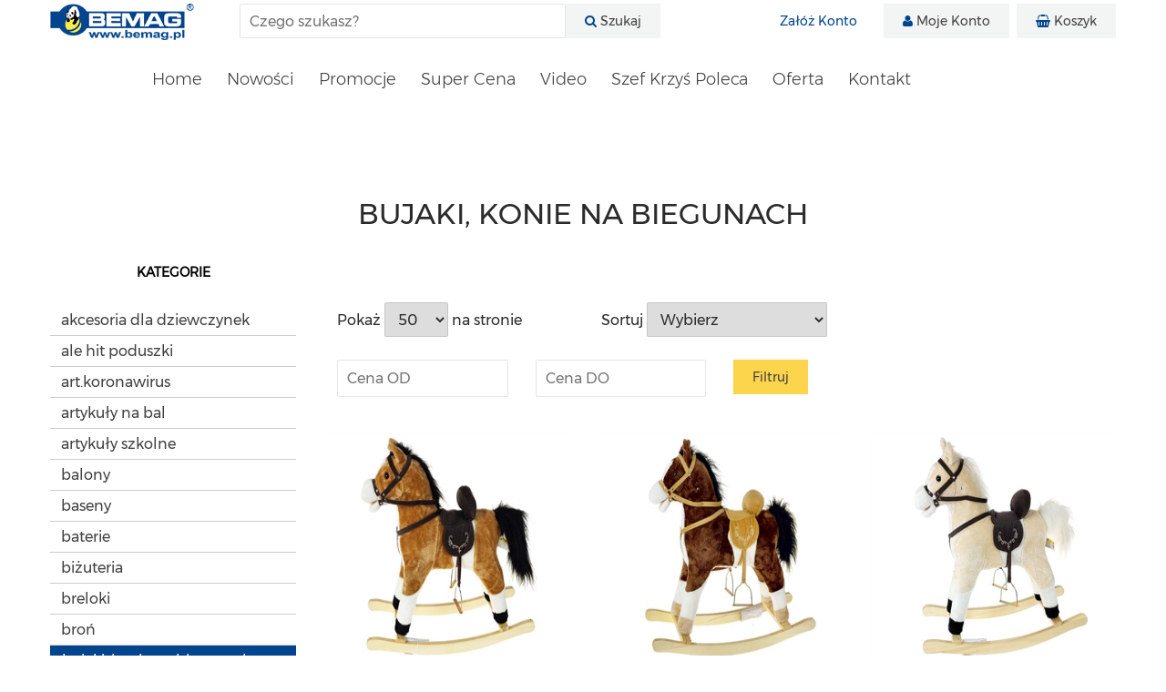

--- FILE ---
content_type: text/html; charset=utf-8
request_url: https://bemag.pl/bujaki-konie-na-biegunach
body_size: 20312
content:
<!DOCTYPE html>
<!--[if IE 7]>
<html class="ie ie7" lang="pl-PL">
<![endif]-->
<!--[if IE 8]>
<html class="ie ie8" lang="pl-PL">
<![endif]-->
<!--[if !(IE 7) & !(IE 8)]><!-->
<html lang="pl-PL">
<!--<![endif]-->
<head>
    
    <meta http-equiv="Content-type" content="text/html;charset=UTF-8" />
    <meta name="viewport" content="width=device-width, initial-scale=1">
    <title>BUJAKI, KONIE NA BIEGUNACH</title>
    <meta name="description" content="" />
    <meta name="keywords" content="BUJAKI, KONIE NA BIEGUNACH" />
    <link rel="shortcut icon" href="/content/images/ico-favicon-blank.ico" type="image/x-icon" />
    <link rel="stylesheet" type="text/css" href="/Content/css/prettyPhoto.css" />
    <meta name="generator" content="GeminiCMS 1.50" />
    

    <link href="/bundles/css?v=TOLs41BVZZ6A_5PvQElMB1Ej-ukM3-pnlGNOwexJWqU1" rel="stylesheet"/>

    <link href="/Scripts/notifier/geminisoftnet.notifier-1.0.0.css" rel="stylesheet" />
    <!--[if lt IE 9]>
    <link rel='stylesheet' id='ie-css'  href='/content/css/ie.min.css?ver=20150101'    type='text/css' media='all' />
    <![endif]-->
    <link rel="stylesheet" href="/Scripts/carousel/owlcarousel-2.2.1/assets/owl.carousel.min.css"  type="text/css" media="all" />
<link rel="stylesheet" href="/Scripts/carousel/owlcarousel-2.2.1/assets/owl.theme.default.min.css"  type="text/css" media="all" />

    
    
    

    <script src="/bundles/commonjs?v=kH05wAOV9GKGx5QNyyhqN4A34J_cHuVsNTYS1kEwX9U1"></script>



    <script src="/Scripts/jquery.prettyPhoto.js"></script>

    <link href="/Content/css/flexslider.css" rel="stylesheet" />
    <script src="/Scripts/slider.js"></script>
    <script src="/Scripts/slider.init.js"></script>
    <script src="/Scripts/notifier/geminisoftnet.notifier-1.0.0.js"></script>
    <script src="/Scripts/public.shoppingcart.js"></script>

    <!--[if lt IE 9]>
    <script src="/scripts/html5.min.js?ver=20150101"></script>
    
    <![endif]-->

    <script src="/Scripts/carousel/owlcarousel-2.2.1/owl.carousel.min.js" type="text/javascript"></script>

    
    
    <link href="/content/css/font-awesome.min.css" rel="stylesheet" type="text/css">
    <link href="/Themes/Bemag/Content/css/public.common.css" rel="stylesheet" type="text/css">
    <link href="/Themes/Bemag/Content/css/styles.css" rel="stylesheet" type="text/css">
    <!-- Google Tag Manager -->
    <script>
    (function (w, d, s, l, i) {
            w[l] = w[l] || []; w[l].push({
                'gtm.start':
                    new Date().getTime(), event: 'gtm.js'
            }); var f = d.getElementsByTagName(s)[0],
                j = d.createElement(s), dl = l != 'dataLayer' ? '&l=' + l : ''; j.async = true; j.src =
                    'https://www.googletagmanager.com/gtm.js?id=' + i + dl; f.parentNode.insertBefore(j, f);
        })(window, document, 'script', 'dataLayer', 'GTM-P8KX6WT');</script>
    <!-- End Google Tag Manager -->
</head>
<body class="home list-view masthead-fixed footer-widgets customize-support slider">
    <!-- Google Tag Manager (noscript) -->
    <noscript>
        <iframe src="https://www.googletagmanager.com/ns.html?id=GTM-P8KX6WT"
                height="0" width="0" style="display:none;visibility:hidden"></iframe>
    </noscript>
    <!-- End Google Tag Manager (noscript) -->
    

    
<div id="page" class="products-page hfeed site">
    

    <header id="masthead" class="site-header" role="banner">
    <div class="header-main header-content">
        <div class="container main-content-container">
            <div class="row">
                <div class="col-lg-2 col-md-2 col-sm-2 col-xs-4">
                    <div class="site-title">
    <a href="/" class="logo" title="Bemag.pl">
               <img src="/themes/Bemag/content/images/logo.png" alt="Logo - Hurtownia Zabawek Bemag" title="Hurtownia Zabawek Bemag" />
    </a>
</div>

                </div>
                <div class="col-lg-5 col-md-5 col-sm-5 col-xs-8">
                    
<div class="container search-box-container">
    <div class="col-lg-12">
        <form class="search-form" action="/szukaj" method="get" role="search">
            <button type="submit" class="btn btn-primary">
                <span class="fa fa-search btn-icon"></span> <span class="btn-value">Szukaj </span>
            </button>
            
            <input  type="text" title="Szukaj:" name="searchTerm" value="" placeholder="Czego szukasz?">
        </form>
    </div>
</div>


<script type="text/javascript">
    (function ($) {
        // Search toggle.
        $('.search-toggle').on('click', function (event) {
            var that = $(this),
            wrapper = $('.search-box-wrapper');
            that.toggleClass('active');
            wrapper.toggleClass('hide');
            if (that.is('.active') || $('.search-toggle .screen-reader-text')[0] === event.target) {
                wrapper.find('.search-field').focus();
            }
        });
    })(jQuery);
</script>

                    
                </div>
                <div class="col-lg-5 col-md-5 col-sm-5 col-xs-12">
                    <div class="btn-group">

                        <a href="/koszyk" title="Mój Koszyk" class="btn btn-primary"><span class="fa fa-shopping-basket btn-icon"></span> <span class="btn-value">Koszyk </span></a>
                        <a href="/konto" title="Moje Konto" class="btn btn-primary"><span class="fa fa-user btn-icon"></span> <span class="btn-value">Moje Konto </span></a>
                            <a href="/register" title="Nie masz jeszcze konta? Założ konto" class="btn btn-link"><span class="btn-value">Załóż Konto </span></a>


                        <div class="visible-mobile">
                            <nav id="primary-navigation" class="site-navigation primary-navigation" role="navigation">
    <button class="menu-toggle">
        <span></span>
        <span></span>
        <span></span>
        <span></span>
    </button>
    <div class="nav-menu">
        <ul>
            <li class="menu-item search">
<div class="container search-box-container">
    <div class="col-lg-12">
        <form class="search-form" action="/szukaj" method="get" role="search">
            <button type="submit" class="btn btn-primary">
                <span class="fa fa-search btn-icon"></span> <span class="btn-value">Szukaj </span>
            </button>
            
            <input  type="text" title="Szukaj:" name="searchTerm" value="" placeholder="Czego szukasz?">
        </form>
    </div>
</div>


<script type="text/javascript">
    (function ($) {
        // Search toggle.
        $('.search-toggle').on('click', function (event) {
            var that = $(this),
            wrapper = $('.search-box-wrapper');
            that.toggleClass('active');
            wrapper.toggleClass('hide');
            if (that.is('.active') || $('.search-toggle .screen-reader-text')[0] === event.target) {
                wrapper.find('.search-field').focus();
            }
        });
    })(jQuery);
</script>
</li>
            <li class="menu-item">
                <a href="/" title="">
                    Home
                </a>
            </li>
            <li class="menu-item">    <a href="/nowosci-zabawki" title="Nowości Zabawki">Nowości</a></li>
            <li class="menu-item"><a href="/promocje-zabawki" title="Promocje Zabawki">Promocje</a></li>
            <li class="menu-item"><a href="/super-cena-zabawki" title="Super Cena Zabawki">Super Cena</a></li>
            <li class="menu-item"><a href="/video-zabawki" title="Zabawki z Video">Video</a></li>
            <li class="menu-item"><a href="/szef-krzys-poleca-zabawki" title="Szef Krzyś Poleca Zabawki">Szef Krzyś Poleca</a></li>
            <li class="menu-item"><a href="/produkty" title="Zabawki Pełna Oferta">Oferta</a></li>
            <li class="menu-item"><a href="/kontakt" title="Kontakt">Kontakt</a></li>
            
            
        </ul>
    </div>
</nav>

                        </div>
                    </div>
                    
                </div>
            </div>
            <div class="primary-nav-row row visible-desktop">
                <div class="col-lg-10 col-md-12 col-lg-offset-1">
                    <nav id="primary-navigation" class="site-navigation primary-navigation" role="navigation">
    <button class="menu-toggle">
        <span></span>
        <span></span>
        <span></span>
        <span></span>
    </button>
    <div class="nav-menu">
        <ul>
            <li class="menu-item search">
<div class="container search-box-container">
    <div class="col-lg-12">
        <form class="search-form" action="/szukaj" method="get" role="search">
            <button type="submit" class="btn btn-primary">
                <span class="fa fa-search btn-icon"></span> <span class="btn-value">Szukaj </span>
            </button>
            
            <input  type="text" title="Szukaj:" name="searchTerm" value="" placeholder="Czego szukasz?">
        </form>
    </div>
</div>


<script type="text/javascript">
    (function ($) {
        // Search toggle.
        $('.search-toggle').on('click', function (event) {
            var that = $(this),
            wrapper = $('.search-box-wrapper');
            that.toggleClass('active');
            wrapper.toggleClass('hide');
            if (that.is('.active') || $('.search-toggle .screen-reader-text')[0] === event.target) {
                wrapper.find('.search-field').focus();
            }
        });
    })(jQuery);
</script>
</li>
            <li class="menu-item">
                <a href="/" title="">
                    Home
                </a>
            </li>
            <li class="menu-item">    <a href="/nowosci-zabawki" title="Nowości Zabawki">Nowości</a></li>
            <li class="menu-item"><a href="/promocje-zabawki" title="Promocje Zabawki">Promocje</a></li>
            <li class="menu-item"><a href="/super-cena-zabawki" title="Super Cena Zabawki">Super Cena</a></li>
            <li class="menu-item"><a href="/video-zabawki" title="Zabawki z Video">Video</a></li>
            <li class="menu-item"><a href="/szef-krzys-poleca-zabawki" title="Szef Krzyś Poleca Zabawki">Szef Krzyś Poleca</a></li>
            <li class="menu-item"><a href="/produkty" title="Zabawki Pełna Oferta">Oferta</a></li>
            <li class="menu-item"><a href="/kontakt" title="Kontakt">Kontakt</a></li>
            
            
        </ul>
    </div>
</nav>

                </div>
            </div>
        </div>


        <div class="header-widgets">
            
            
            
        </div>

    </div>
</header>

    


    



<div id="main" class="site-main">
    
    

    

    
<div id="main-content" class="main-content">
    

<div class="section-row">
    <div class="section carousel-section product-carousel-section">
        <div class="section-header">
            <div class="header-content">
                <h1 class="section-title">BUJAKI, KONIE NA BIEGUNACH</h1>
            </div>
        </div>
        <div class="section-main">
            <div class="main-content">
                <div class="row">
                    <div class="col-lg-3 col-md-4 col-sm-4 col-xs-4 col-xxs-5">
                        
    <div class="widget nav-widget">
        <h4 class="widget-title">Kategorie</h4>
        <div class="widget-content">
            <nav class="category-side-menu side-menu">


                <ul class="root">
    <li class="inactive">
        <a class="" href="/akcesoria-dla-dziewczynek">Akcesoria dla dziewczynek
            
        </a>

    </li>
    <li class="inactive">
        <a class="" href="/ale-hit-poduszki-3">ALE HIT PODUSZKI
            
        </a>

    </li>
    <li class="inactive">
        <a class="" href="/artkoronawirus-2">ART.KORONAWIRUS
            
        </a>

    </li>
    <li class="inactive">
        <a class="" href="/artykuly-na-bal">ARTYKUŁY NA BAL
            
        </a>

    </li>
    <li class="inactive">
        <a class="" href="/artykuly-szkolne">Artykuły szkolne
            
        </a>

    </li>
    <li class="inactive">
        <a class="" href="/balony-9">Balony
            
        </a>

    </li>
    <li class="inactive">
        <a class="" href="/baseny">Baseny
            
        </a>

    </li>
    <li class="inactive">
        <a class="" href="/baterie">BATERIE
            
        </a>

    </li>
    <li class="inactive">
        <a class="" href="/bizuteria-4">Biżuteria
            
        </a>

    </li>
    <li class="inactive">
        <a class="" href="/breloki">BRELOKI
            
        </a>

    </li>
    <li class="inactive">
        <a class="" href="/bron">Broń
            
        </a>

    </li>
    <li class="active">
        <a class="selected" href="/bujaki-konie-na-biegunach">BUJAKI, KONIE NA BIEGUNACH
            
        </a>

    </li>
    <li class="inactive">
        <a class="" href="/ciastolina-i-piasek">Ciastolina i piasek
            
        </a>

    </li>
    <li class="inactive">
        <a class="" href="/dla-malucha">DLA MALUCHA
            
        </a>

    </li>
    <li class="inactive">
        <a class="" href="/do-jezdzenia">Do jeżdżenia
            
        </a>

    </li>
    <li class="inactive">
        <a class="" href="/do-kapieli">Do kąpieli
            
        </a>

    </li>
    <li class="inactive">
        <a class="" href="/do-zdobienia">Do zdobienia
            
        </a>

    </li>
    <li class="inactive">
        <a class="" href="/drewno">DREWNO
            
        </a>

    </li>
    <li class="inactive">
        <a class="" href="/figurki">FIGURKI
            
        </a>

    </li>
    <li class="inactive">
        <a class="" href="/gadzety-i-zabawki-drobne">Gadżety i zabawki drobne
            
        </a>

    </li>
    <li class="inactive">
        <a class="" href="/gry">Gry
            
        </a>

    </li>
    <li class="inactive">
        <a class="" href="/halloween">HALLOWEEN
            
        </a>

    </li>
    <li class="inactive">
        <a class="" href="/inne-produkty">Inne produkty
            
        </a>

    </li>
    <li class="inactive">
        <a class="" href="/kalendarze">Kalendarze
            
        </a>

    </li>
    <li class="inactive">
        <a class="" href="/karnawal">Karnawał
            
        </a>

    </li>
    <li class="inactive">
        <a class="" href="/klocki-4">KLOCKI
            
        </a>

    </li>
    <li class="inactive">
        <a class="" href="/kolorowanki">Kolorowanki i ksiazeczki
            
        </a>

    </li>
    <li class="inactive">
        <a class="" href="/koniki">Koniki
            
        </a>

    </li>
    <li class="inactive">
        <a class="" href="/kreatywne">Kreatywne
            
        </a>

    </li>
    <li class="inactive">
        <a class="" href="/ksiazeczki-do-czytania">Książeczki do czytania
            
        </a>

    </li>
    <li class="inactive">
        <a class="" href="/ksiazeczki-edukacyjne">Książeczki edukacyjne
            
        </a>

    </li>
    <li class="inactive">
        <a class="" href="/lalki">LALKI
            
        </a>

    </li>
    <li class="inactive">
        <a class="" href="/laurki">Laurki
            
        </a>

    </li>
    <li class="inactive">
        <a class="" href="/lol-2">LOL
            
        </a>

    </li>
    <li class="inactive">
        <a class="" href="/modele-do-sklejania-i-skladania">Modele do sklejania i składania
            
        </a>

    </li>
    <li class="inactive">
        <a class="" href="/muzyczne">Muzyczne
            
        </a>

    </li>
    <li class="inactive">
        <a class="" href="/naklejki">NAKLEJKI
            
        </a>

    </li>
    <li class="inactive">
        <a class="" href="/namiocikitunele">Namiociki,tunele
            
        </a>

    </li>
    <li class="inactive">
        <a class="" href="/ozdoby">Ozdoby
            
        </a>

    </li>
    <li class="inactive">
        <a class="" href="/ozdoby-do-wlosow">Ozdoby do włos&#243;w
            
        </a>

    </li>
    <li class="inactive">
        <a class="" href="/parasole">Parasole
            
        </a>

    </li>
    <li class="inactive">
        <a class="" href="/plusz">PLUSZ
            
        </a>

    </li>
    <li class="inactive">
        <a class="" href="/pojazdy-2">POJAZDY
            
        </a>

    </li>
    <li class="inactive">
        <a class="" href="/posciele-poszewki">POŚCIELE, POSZEWKI
            
        </a>

    </li>
    <li class="inactive">
        <a class="" href="/produkty-swiateczne">PRODUKTY ŚWIĄTECZNE
            
        </a>

    </li>
    <li class="inactive">
        <a class="" href="/puzzle">Puzzle
            
        </a>

    </li>
    <li class="inactive">
        <a class="" href="/reczniki">Ręczniki
            
        </a>

    </li>
    <li class="inactive">
        <a class="" href="/roboty-transformery">Roboty, transformery
            
        </a>

    </li>
    <li class="inactive">
        <a class="" href="/skarbonki">Skarbonki
            
        </a>

    </li>
    <li class="inactive">
        <a class="" href="/slime">SLIME
            
        </a>

    </li>
    <li class="inactive">
        <a class="" href="/sport">Sport
            
        </a>

    </li>
    <li class="inactive">
        <a class="" href="/telefony">Telefony
            
        </a>

    </li>
    <li class="inactive">
        <a class="" href="/torebki-do-prezentow">Torebki do prezent&#243;w
            
        </a>

    </li>
    <li class="inactive">
        <a class="" href="/torebki-dziewczece">TOREBKI DZIEWCZECE
            
        </a>

    </li>
    <li class="inactive">
        <a class="" href="/walentynki">WALENTYNKI
            
        </a>

    </li>
    <li class="inactive">
        <a class="" href="/wielkanoc">Wielkanoc
            
        </a>

    </li>
    <li class="inactive">
        <a class="" href="/wozki">W&#243;zki
            
        </a>

    </li>
    <li class="inactive">
        <a class="" href="/zabawki-antystresowe">Zabawki antystresowe
            
        </a>

    </li>
    <li class="inactive">
        <a class="" href="/zabawki-dla-psow">Zabawki dla ps&#243;w
            
        </a>

    </li>
    <li class="inactive">
        <a class="" href="/zabawki-edukacyjne">ZABAWKI EDUKACYJNE
            
        </a>

    </li>
    <li class="inactive">
        <a class="" href="/zabawki-letnie">Zabawki letnie
            
        </a>

    </li>
    <li class="inactive">
        <a class="" href="/zaproszeniakartki">Zaproszenia/Kartki
            
        </a>

    </li>
    <li class="inactive">
        <a class="" href="/zegarki">Zegarki
            
        </a>

    </li>
    <li class="inactive">
        <a class="" href="/zestawy-dla-chlopcow">Zestawy dla chłopc&#243;w
            
        </a>

    </li>
    <li class="inactive">
        <a class="" href="/znicze">Znicze
            
        </a>

    </li>
    <li class="inactive">
        <a class="" href="/zwierzeta-3">Zwierzęta
            
        </a>

    </li>
                </ul>

            </nav>
        </div>
    </div>

                        <div class="widget nav-widget">
        <h2 class="widget-title">Importerzy</h2>
    <div class="widget-content">
        <nav class="side-menu">

            <ul class="root">
                    <li><a href="/abino" title="Abino">Abino</a></li>
                    <li><a href="/adar" title="ADAR">ADAR</a></li>
                    <li><a href="/adik" title="Adik">Adik</a></li>
                    <li><a href="/aksjomat" title="AKSJOMAT">AKSJOMAT</a></li>
                    <li><a href="/alexander" title="ALEXANDER">ALEXANDER</a></li>
                    <li><a href="/alma-3" title="ALMA">ALMA</a></li>
                    <li><a href="/anek" title="ANEK">ANEK</a></li>
                    <li><a href="/anet" title="ANET">ANET</a></li>
                    <li><a href="/arpex" title="ARPEX">ARPEX</a></li>
                    <li><a href="/artyk" title="ARTYK">ARTYK</a></li>
                    <li><a href="/astra" title="ASTRA">ASTRA</a></li>
                    <li><a href="/baby-mix" title="BABY MIX">BABY MIX</a></li>
                    <li><a href="/baby-ono" title="BABY ONO">BABY ONO</a></li>
                    <li><a href="/baja" title="BAJA">BAJA</a></li>
                    <li><a href="/bam-bam" title="BAM BAM">BAM BAM</a></li>
                    <li><a href="/bed-pol" title="BED-POL">BED-POL</a></li>
                    <li><a href="/beppe" title="BEPPE">BEPPE</a></li>
                    <li><a href="/bertus" title="BERTUS">BERTUS</a></li>
                    <li><a href="/big-toys" title="BIG TOYS">BIG TOYS</a></li>
                    <li><a href="/bobo" title="BOBO">BOBO</a></li>
                    <li><a href="/brak-grupy" title="Brak grupy">Brak grupy</a></li>
                    <li><a href="/brimarex" title="BRIMAREX">BRIMAREX</a></li>
                    <li><a href="/bruder" title="BRUDER">BRUDER</a></li>
                    <li><a href="/bubbles-factory" title="Bubbles Factory">Bubbles Factory</a></li>
                    <li><a href="/cabo" title="CABO">CABO</a></li>
                    <li><a href="/cabo-2" title="CABO">CABO</a></li>
                    <li><a href="/carbotex" title="CARBOTEX">CARBOTEX</a></li>
                    <li><a href="/castorland" title="CASTORLAND">CASTORLAND</a></li>
                    <li><a href="/chicco" title="CHICCO">CHICCO</a></li>
                    <li><a href="/clementoni" title="CLEMENTONI">CLEMENTONI</a></li>
                    <li><a href="/clown" title="CLOWN">CLOWN</a></li>
                    <li><a href="/cobi" title="COBI">COBI</a></li>
                    <li><a href="/comansi" title="Comansi">Comansi</a></li>
                    <li><a href="/czu-czu" title="CZU CZU">CZU CZU</a></li>
                    <li><a href="/dabo" title="DABO">DABO</a></li>
                    <li><a href="/daffi" title="DAFFI">DAFFI</a></li>
                    <li><a href="/dami" title="DAMI">DAMI</a></li>
                    <li><a href="/dante" title="DANTE">DANTE</a></li>
                    <li><a href="/darmar" title="DARMAR">DARMAR</a></li>
                    <li><a href="/derform" title="DERFORM">DERFORM</a></li>
                    <li><a href="/detexpol" title="DETEXPOL">DETEXPOL</a></li>
                    <li><a href="/doloni" title="DOLONI">DOLONI</a></li>
                    <li><a href="/dromader" title="DROMADER">DROMADER</a></li>
                    <li><a href="/dumel" title="DUMEL">DUMEL</a></li>
                    <li><a href="/egmont" title="EGMONT">EGMONT</a></li>
                    <li><a href="/euro-trade" title="EURO TRADE">EURO TRADE</a></li>
                    <li><a href="/fisher-price" title="FISHER PRICE">FISHER PRICE</a></li>
                    <li><a href="/formatex" title="FORMATEX">FORMATEX</a></li>
                    <li><a href="/frozen" title="FROZEN">FROZEN</a></li>
                    <li><a href="/gazelo" title="GAZELO">GAZELO</a></li>
                    <li><a href="/geomag" title="GEOMAG">GEOMAG</a></li>
                    <li><a href="/geoworld" title="GEOWORLD">GEOWORLD</a></li>
                    <li><a href="/godan" title="GODAN">GODAN</a></li>
                    <li><a href="/goliath" title="GOLIATH">GOLIATH</a></li>
                    <li><a href="/grafix-5" title="Grafix">Grafix</a></li>
                    <li><a href="/granna" title="GRANNA">GRANNA</a></li>
                    <li><a href="/gregor" title="GREGOR">GREGOR</a></li>
                    <li><a href="/hasbro" title="HASBRO">HASBRO</a></li>
                    <li><a href="/hencz-toys" title="HENCZ TOYS">HENCZ TOYS</a></li>
                    <li><a href="/hero" title="HERO">HERO</a></li>
                    <li><a href="/hh-2" title="HH">HH</a></li>
                    <li><a href="/hipo-2" title="HIPO">HIPO</a></li>
                    <li><a href="/hippocampus" title="HIPPOCAMPUS">HIPPOCAMPUS</a></li>
                    <li><a href="/hit-chin" title="HIT-CHIN">HIT-CHIN</a></li>
                    <li><a href="/icom" title="ICOM">ICOM</a></li>
                    <li><a href="/inw" title="INW">INW</a></li>
                    <li><a href="/jast" title="JAST">JAST</a></li>
                    <li><a href="/jawa" title="JAWA">JAWA</a></li>
                    <li><a href="/kathay-haster" title="KATHAY HASTER">KATHAY HASTER</a></li>
                    <li><a href="/kh" title="KH">KH</a></li>
                    <li><a href="/kidiz" title="KIDIZ">KIDIZ</a></li>
                    <li><a href="/kodak" title="KODAK">KODAK</a></li>
                    <li><a href="/kris" title="KRIS">KRIS</a></li>
                    <li><a href="/kw-office" title="KW OFFICE">KW OFFICE</a></li>
                    <li><a href="/laser-pegs-2" title="LASER PEGS">LASER PEGS</a></li>
                    <li><a href="/lego" title="LEGO">LEGO</a></li>
                    <li><a href="/lena" title="LENA">LENA</a></li>
                    <li><a href="/lesniew" title="LESNIEW">LESNIEW</a></li>
                    <li><a href="/leszko" title="LESZKO">LESZKO</a></li>
                    <li><a href="/lexibook" title="Lexibook">Lexibook</a></li>
                    <li><a href="/little-brian" title="LITTLE BRIAN">LITTLE BRIAN</a></li>
                    <li><a href="/lol" title="LOL">LOL</a></li>
                    <li><a href="/madej" title="MADEJ">MADEJ</a></li>
                    <li><a href="/maksik" title="MAKSIK">MAKSIK</a></li>
                    <li><a href="/malimas" title="MALIMAS">MALIMAS</a></li>
                    <li><a href="/malis" title="MALIS">MALIS</a></li>
                    <li><a href="/marioinex" title="MARIOINEX">MARIOINEX</a></li>
                    <li><a href="/mattel" title="MATTEL">MATTEL</a></li>
                    <li><a href="/max" title="MAX">MAX</a></li>
                    <li><a href="/media-rodzina" title="MEDIA RODZINA">MEDIA RODZINA</a></li>
                    <li><a href="/artyzan" title="MELI">MELI</a></li>
                    <li><a href="/meteor" title="METEOR">METEOR</a></li>
                    <li><a href="/mg-dystrybucja" title="MG Dystrybucja">MG Dystrybucja</a></li>
                    <li><a href="/mga-2" title="MGA">MGA</a></li>
                    <li><a href="/midex" title="MIDEX">MIDEX</a></li>
                    <li><a href="/mirage" title="MIRAGE">MIRAGE</a></li>
                    <li><a href="/mojo" title="MOJO">MOJO</a></li>
                    <li><a href="/morex" title="MOREX">MOREX</a></li>
                    <li><a href="/mz" title="MZ">MZ</a></li>
                    <li><a href="/niko" title="NIKO">NIKO</a></li>
                    <li><a href="/olex" title="OLEX">OLEX</a></li>
                    <li><a href="/orbico" title="Orbico">Orbico</a></li>
                    <li><a href="/pisarek" title="PISAREK">PISAREK</a></li>
                    <li><a href="/playgro" title="PLAYGRO">PLAYGRO</a></li>
                    <li><a href="/playmobil" title="PLAYMOBIL">PLAYMOBIL</a></li>
                    <li><a href="/polesie" title="POLESIE">POLESIE</a></li>
                    <li><a href="/publicat" title="PUBLICAT">PUBLICAT</a></li>
                    <li><a href="/ranok-creative" title="RANOK-CREATIVE">RANOK-CREATIVE</a></li>
                    <li><a href="/reg-met" title="REG-MET">REG-MET</a></li>
                    <li><a href="/russell" title="RUSSELL">RUSSELL</a></li>
                    <li><a href="/schemat" title="SCHEMAT">SCHEMAT</a></li>
                    <li><a href="/sellmar" title="SELLMAR">SELLMAR</a></li>
                    <li><a href="/sequin-art" title="SEQUIN ART">SEQUIN ART</a></li>
                    <li><a href="/simba" title="SIMBA">SIMBA</a></li>
                    <li><a href="/skrzat" title="SKRZAT">SKRZAT</a></li>
                    <li><a href="/smok-2" title="SMOK">SMOK</a></li>
                    <li><a href="/spin-master" title="SPIN MASTER">SPIN MASTER</a></li>
                    <li><a href="/star-wars" title="STAR WARS">STAR WARS</a></li>
                    <li><a href="/stnux" title="STNUX">STNUX</a></li>
                    <li><a href="/sun-day" title="Sun-Day">Sun-Day</a></li>
                    <li><a href="/tactic" title="TACTIC">TACTIC</a></li>
                    <li><a href="/tasso" title="TASSO">TASSO</a></li>
                    <li><a href="/tegra" title="TEGRA">TEGRA</a></li>
                    <li><a href="/tm-toys" title="TM Toys">TM Toys</a></li>
                    <li><a href="/toys-group" title="TOYS GROUP">TOYS GROUP</a></li>
                    <li><a href="/trefl" title="TREFL">TREFL</a></li>
                    <li><a href="/tuban" title="TUBAN">TUBAN</a></li>
                    <li><a href="/wakart" title="WAKART">WAKART</a></li>
                    <li><a href="/warta" title="WARTA">WARTA</a></li>
                    <li><a href="/wini" title="WINI">WINI</a></li>
                    <li><a href="/wydawnictwo-md" title="Wydawnictwo MD">Wydawnictwo MD</a></li>
                    <li><a href="/zawada" title="ZAWADA">ZAWADA</a></li>
                    <li><a href="/zielona-sowa" title="ZIELONA SOWA">ZIELONA SOWA</a></li>
            </ul>

        </nav>
    </div>
</div>

                    </div>
                    <div class="col-lg-9 col-md-8 col-sm-8 col-xs-8 col-xxs-7">
                        



<div class="section-row">
    <div class="section product-listing-section">
        <div class="section-header">
            <div class="row">
                <div class="col-lg-12">
                    <div class="col-lg-4 ">
                        <div class="filter-col">
                            Pokaż <select id="pagesize-ddl" name="pagesize-ddl" onchange="setLocation(this.value)"><option value="https://bemag.pl/bujaki-konie-na-biegunach?pagesize=4">4</option>
<option value="https://bemag.pl/bujaki-konie-na-biegunach?pagesize=8">8</option>
<option value="https://bemag.pl/bujaki-konie-na-biegunach?pagesize=16">16</option>
<option value="https://bemag.pl/bujaki-konie-na-biegunach?pagesize=32">32</option>
<option selected="selected" value="https://bemag.pl/bujaki-konie-na-biegunach?pagesize=50">50</option>
<option value="https://bemag.pl/bujaki-konie-na-biegunach?pagesize=100">100</option>
</select> na stronie
                        </div>
                    </div>
                    <div class="col-lg-4 ">
                        <div class="sort-col">
                            Sortuj <select id="sort-ddl" name="sort-ddl" onchange="setLocation(this.value)"><option value="">Wybierz</option>
<option value="https://bemag.pl/bujaki-konie-na-biegunach?sortby=price-from-low">Cena: od najniższej</option>
<option value="https://bemag.pl/bujaki-konie-na-biegunach?sortby=price-from-high">Cena: od najwyższej</option>
<option value="https://bemag.pl/bujaki-konie-na-biegunach?sortby=quantity-asc">Ilość: od najniższej</option>
<option value="https://bemag.pl/bujaki-konie-na-biegunach?sortby=quantity-desc">Ilość: od najwyższej</option>
</select>
                        </div>
                    </div>
                    <div class="col-lg-12">
                        
                    </div>
                </div>
                <div class="col-lg-12">
                    &nbsp;
                </div>
            </div>
            <div class="row">
                <div class="col-lg-12 filter-col">
                    <div class="col-lg-3">
                        <input id="filter-by-price-from" name="priceFrom" type="text" placeholder="Cena OD" />
                    </div>
                    <div class="col-lg-3">
                        <input id="filter-by-price-to" name="priceTo" type="text" placeholder="Cena DO" />
                    </div>
                    <div class="col-lg-3">
                        <span class="btn btn-primary btn-filter-listing">Filtruj</span>
                    </div>
                </div>
                <script type="text/javascript">
                    var urlParams;
                    (window.onpopstate = function () {
                        var match,
                            pl = /\+/g,  // Regex for replacing addition symbol with a space
                            search = /([^&=]+)=?([^&]*)/g,
                            decode = function (s) { return decodeURIComponent(s.replace(pl, " ")); },
                            query = window.location.search.substring(1);

                        urlParams = {};
                        while (match = search.exec(query))
                            urlParams[decode(match[1])] = decode(match[2]);
                    })();
                    $(document).ready(function () {
                        //alert(urlParams);
                        var currentUrl = window.location.href;

                        if (currentUrl.indexOf("pricefrom=") >= 0) {
                            var currentVal = urlParams["pricefrom"];
                            $("#filter-by-price-from").val(currentVal);
                        }
                        if (currentUrl.indexOf("priceto=") >= 0) {
                            var currentVal = urlParams["priceto"];
                            $("#filter-by-price-to").val(currentVal);
                        }
                        $(".btn-filter-listing").on("click", function () {


                            var from = $("#filter-by-price-from").val();
                            var to = $("#filter-by-price-to").val();
                            var currentUrl = window.location.href;

                            if (currentUrl.indexOf("pricefrom=") >= 0) {

                                var priceFromOld = urlParams["pricefrom"];
                                // alert(priceFromOld);
                                currentUrl = currentUrl.replace("pricefrom=" + priceFromOld, "pricefrom=" + from);
                            }
                            else {
                                if (currentUrl.indexOf("?") >= 0) {
                                    currentUrl = currentUrl + "&pricefrom=" + from;
                                } else {
                                    currentUrl = currentUrl + "?pricefrom=" + from;
                                }

                            }
                            if (currentUrl.indexOf("priceto=") >= 0) {
                                var priceToOld = urlParams["priceto"];
                                //  alert(priceToOld);
                                currentUrl = currentUrl.replace("priceto=" + priceToOld, "priceto=" + to);
                            }
                            else {
                                if (currentUrl.indexOf("?") >= 0) {
                                    currentUrl = currentUrl + "&priceto=" + to;
                                } else {
                                    currentUrl = currentUrl + "?priceto=" + to;
                                }


                            }


                            setLocation(currentUrl);

                        })
                    });


                </script>
            </div>
            
        </div>
        <div class="section-main">
            <div class="main-content">
                <div class="container product-listing-container">
                    <div class="row">
                        <div class="col-lg-4 col-md-4 col-sm-6 col-xs-12">
                            <article class="item article hentry product product-available product-discount">
                                <a href="/scena-kon-na-biegunach-karmelowy" title="KOŃ NA BIEGUNACH KARMELOWY" class="item-link hvr-grow-shadow">

                                    <div class="entry-thumb">
                                        
                                        <img src="/Media/Thumbs/180999thumb.jpeg" alt="KOŃ NA BIEGUNACH KARMELOWY" />
                                    </div>
                                    <div class="entry-header">
                                        <h3 class="entry-title typography-title-reduced">KOŃ NA BIEGUNACH KARMELOWY</h3>
                                    </div>


                                </a>
                                <div class="entry-footer">
                                    <h6 class="entry-availability-status">
                                            <span class="fa fa-check"></span> <span> Dostępny</span>


                                    </h6>
                                        <h6>Aby zobaczyć cenę</h6>
                                        <h6><a href="/konto">Zaloguj się >> </a> | <a href="/register">Założ konto >></a></h6>

                                </div>
                            </article>
                        </div>
                        <div class="col-lg-4 col-md-4 col-sm-6 col-xs-12">
                            <article class="item article hentry product product-available product-discount">
                                <a href="/scena-kon-na-biegunach-brazowy" title="KOŃ NA BIEGUNACH BRĄZOWY" class="item-link hvr-grow-shadow">

                                    <div class="entry-thumb">
                                        
                                        <img src="/Media/Thumbs/175978thumb.jpeg" alt="KOŃ NA BIEGUNACH BRĄZOWY" />
                                    </div>
                                    <div class="entry-header">
                                        <h3 class="entry-title typography-title-reduced">KOŃ NA BIEGUNACH BRĄZOWY</h3>
                                    </div>


                                </a>
                                <div class="entry-footer">
                                    <h6 class="entry-availability-status">
                                            <span class="fa fa-check"></span> <span> Dostępny</span>


                                    </h6>
                                        <h6>Aby zobaczyć cenę</h6>
                                        <h6><a href="/konto">Zaloguj się >> </a> | <a href="/register">Założ konto >></a></h6>

                                </div>
                            </article>
                        </div>
                        <div class="col-lg-4 col-md-4 col-sm-6 col-xs-12">
                            <article class="item article hentry product product-available product-discount">
                                <a href="/scena-kon-na-biegunach-jasny" title="KOŃ NA BIEGUNACH JASNY" class="item-link hvr-grow-shadow">

                                    <div class="entry-thumb">
                                        
                                        <img src="/Media/Thumbs/175979thumb.jpeg" alt="KOŃ NA BIEGUNACH JASNY" />
                                    </div>
                                    <div class="entry-header">
                                        <h3 class="entry-title typography-title-reduced">KOŃ NA BIEGUNACH JASNY</h3>
                                    </div>


                                </a>
                                <div class="entry-footer">
                                    <h6 class="entry-availability-status">
                                            <span class="fa fa-check"></span> <span> Dostępny</span>


                                    </h6>
                                        <h6>Aby zobaczyć cenę</h6>
                                        <h6><a href="/konto">Zaloguj się >> </a> | <a href="/register">Założ konto >></a></h6>

                                </div>
                            </article>
                        </div>
                        <div class="col-lg-4 col-md-4 col-sm-6 col-xs-12">
                            <article class="item article hentry product product-available product-discount">
                                <a href="/kon-na-biegunach-dzwiek" title="S.CENA KON NA BIEGUNACH (DŹWIĘK) Z4239 GAZ" class="item-link hvr-grow-shadow">

                                    <div class="entry-thumb">
                                        
                                        <img src="/Media/Thumbs/088086thumb.jpeg" alt="S.CENA KON NA BIEGUNACH (DŹWIĘK) Z4239 GAZ" />
                                    </div>
                                    <div class="entry-header">
                                        <h3 class="entry-title typography-title-reduced">S.CENA KON NA BIEGUNACH (DŹWIĘK) Z4239 GAZ</h3>
                                    </div>


                                </a>
                                <div class="entry-footer">
                                    <h6 class="entry-availability-status">
                                            <span class="fa fa-check"></span> <span> Dostępny</span>


                                    </h6>
                                        <h6>Aby zobaczyć cenę</h6>
                                        <h6><a href="/konto">Zaloguj się >> </a> | <a href="/register">Założ konto >></a></h6>

                                </div>
                            </article>
                        </div>
                        <div class="col-lg-4 col-md-4 col-sm-6 col-xs-12">
                            <article class="item article hentry product product-available product-discount">
                                <a href="/kon-na-biegunach-gaz-z4238" title="S.CENA KON NA BIEGUNACH (DZWIEK) Z4238" class="item-link hvr-grow-shadow">

                                    <div class="entry-thumb">
                                        
                                        <img src="/Media/Thumbs/088071thumb.jpeg" alt="S.CENA KON NA BIEGUNACH (DZWIEK) Z4238" />
                                    </div>
                                    <div class="entry-header">
                                        <h3 class="entry-title typography-title-reduced">S.CENA KON NA BIEGUNACH (DZWIEK) Z4238</h3>
                                    </div>


                                </a>
                                <div class="entry-footer">
                                    <h6 class="entry-availability-status">
                                            <span class="fa fa-check"></span> <span> Dostępny</span>


                                    </h6>
                                        <h6>Aby zobaczyć cenę</h6>
                                        <h6><a href="/konto">Zaloguj się >> </a> | <a href="/register">Założ konto >></a></h6>

                                </div>
                            </article>
                        </div>
                        <div class="col-lg-4 col-md-4 col-sm-6 col-xs-12">
                            <article class="item article hentry product product-available product-discount">
                                <a href="/kon-na-biegunach-z4237-gaz" title="Koń na biegunach Z4237 GAZ" class="item-link hvr-grow-shadow">

                                    <div class="entry-thumb">
                                        
                                        <img src="/Media/Thumbs/031134thumb.png" alt="Koń na biegunach Z4237 GAZ" />
                                    </div>
                                    <div class="entry-header">
                                        <h3 class="entry-title typography-title-reduced">Koń na biegunach Z4237 GAZ</h3>
                                    </div>


                                </a>
                                <div class="entry-footer">
                                    <h6 class="entry-availability-status">
                                            <span class="fa fa-check"></span> <span> Dostępny</span>


                                    </h6>
                                        <h6>Aby zobaczyć cenę</h6>
                                        <h6><a href="/konto">Zaloguj się >> </a> | <a href="/register">Założ konto >></a></h6>

                                </div>
                            </article>
                        </div>
                    </div>
                    <div class="row">
                        <div class="col-lg-12">
                            
                        </div>
                    </div>
                </div>
            </div>
        </div>

        
    </div>
</div>

                    </div>
                </div>
            </div>
        </div>

    </div>
</div>




<div class="section-row">
    <div class="section carousel-section product-carousel-section">
        <div class="section-header">
            <div class="header-content">
                <h2 class="section-title">Zabawki Nowości dla Ciebie</h2>
            </div>
        </div>
        <div class="section-main">
            <div class="main-content">
                <div class="container product-carousel-container">
                    <div class="owl-carousel owl-theme">
                            <article class="item article hentry product product-available product-discount product-novelty">
                                <a href="/scena-klocki-magnetyczne-my-word-200el" title="S.CENA KLOCKI MAGNETYCZNE MY WORD 200EL." class="item-link hvr-grow-shadow">

                                    <div class="entry-thumb">
                                        
                                        <img src="/Media/Thumbs/182216thumb.png" alt="S.CENA KLOCKI MAGNETYCZNE MY WORD 200EL." />
                                    </div>
                                    <div class="entry-header">
                                        <h3 class="entry-title typography-title-reduced">S.CENA KLOCKI MAGNETYCZNE MY WORD 200EL.</h3>
                                    </div>
                                <div class="entry-info-bar-wrapper">
                                                                                                                                                    <div class="entry-info-bar entry-info-novelty">
                                            Nowość
                                        </div>
                                                                    </div>


                                </a>
                                <div class="entry-footer">
                                    <h6 class="entry-availability-status">
                                            <span class="fa fa-check"></span> <span> Dostępny</span>


                                    </h6>
                                        <h6>Aby zobaczyć cenę</h6>
                                        <h6><a href="/konto">Zaloguj się >> </a> | <a href="/register">Założ konto >></a></h6>

                                </div>
                            </article>
                            <article class="item article hentry product product-available product-discount product-novelty">
                                <a href="/scena-pop-demon-zestaw-6-figurek-w-kartoniku" title="S.CENA POP DEMON ZESTAW 6 FIGUREK W KARTONIKU" class="item-link hvr-grow-shadow">

                                    <div class="entry-thumb">
                                        
                                        <img src="/Media/Thumbs/182095thumb.jpeg" alt="S.CENA POP DEMON ZESTAW 6 FIGUREK W KARTONIKU" />
                                    </div>
                                    <div class="entry-header">
                                        <h3 class="entry-title typography-title-reduced">S.CENA POP DEMON ZESTAW 6 FIGUREK W KARTONIKU</h3>
                                    </div>
                                <div class="entry-info-bar-wrapper">
                                                                                                                                                    <div class="entry-info-bar entry-info-novelty">
                                            Nowość
                                        </div>
                                                                    </div>


                                </a>
                                <div class="entry-footer">
                                    <h6 class="entry-availability-status">
                                            <span class="fa fa-check"></span> <span> Dostępny</span>


                                    </h6>
                                        <h6>Aby zobaczyć cenę</h6>
                                        <h6><a href="/konto">Zaloguj się >> </a> | <a href="/register">Założ konto >></a></h6>

                                </div>
                            </article>
                            <article class="item article hentry product product-available product-discount product-novelty">
                                <a href="/zestaw-fryzjerski-56-sztk-aw-25" title="ZESTAW FRYZJERSKI 56 SZT/K (aw 25)" class="item-link hvr-grow-shadow">

                                    <div class="entry-thumb">
                                        
                                        <img src="/Media/Thumbs/181974thumb.png" alt="ZESTAW FRYZJERSKI 56 SZT/K (aw 25)" />
                                    </div>
                                    <div class="entry-header">
                                        <h3 class="entry-title typography-title-reduced">ZESTAW FRYZJERSKI 56 SZT/K (aw 25)</h3>
                                    </div>
                                <div class="entry-info-bar-wrapper">
                                                                                                                                                    <div class="entry-info-bar entry-info-novelty">
                                            Nowość
                                        </div>
                                                                    </div>


                                </a>
                                <div class="entry-footer">
                                    <h6 class="entry-availability-status">
                                            <span class="fa fa-check"></span> <span> Dostępny</span>


                                    </h6>
                                        <h6>Aby zobaczyć cenę</h6>
                                        <h6><a href="/konto">Zaloguj się >> </a> | <a href="/register">Założ konto >></a></h6>

                                </div>
                            </article>
                            <article class="item article hentry product product-available product-discount product-novelty">
                                <a href="/psi-patrol-chase-pokoloruj-wlasna-koszulke-rozmiar-110-116" title="Psi Patrol Chase Pokoloruj własną koszulkę Rozmiar 110-116" class="item-link hvr-grow-shadow">

                                    <div class="entry-thumb">
                                        
                                        <img src="/Media/Thumbs/182247thumb.png" alt="Psi Patrol Chase Pokoloruj własną koszulkę Rozmiar 110-116" />
                                    </div>
                                    <div class="entry-header">
                                        <h3 class="entry-title typography-title-reduced">Psi Patrol Chase Pokoloruj własną koszulkę Rozmiar 110-116</h3>
                                    </div>
                                <div class="entry-info-bar-wrapper">
                                                                                                                                                    <div class="entry-info-bar entry-info-novelty">
                                            Nowość
                                        </div>
                                                                    </div>


                                </a>
                                <div class="entry-footer">
                                    <h6 class="entry-availability-status">
                                            <span class="fa fa-check"></span> <span> Dostępny</span>


                                    </h6>
                                        <h6>Aby zobaczyć cenę</h6>
                                        <h6><a href="/konto">Zaloguj się >> </a> | <a href="/register">Założ konto >></a></h6>

                                </div>
                            </article>
                            <article class="item article hentry product product-available product-discount product-novelty">
                                <a href="/zawieszka-z-farbami-ksiezniczka-gipsowa-zrob-to-sam" title="ZAWIESZKA Z FARBAMI KSIEZNICZKA GIPSOWA ZR&#211;B TO SAM" class="item-link hvr-grow-shadow">

                                    <div class="entry-thumb">
                                        
                                        <img src="/Media/Thumbs/181875thumb.jpeg" alt="ZAWIESZKA Z FARBAMI KSIEZNICZKA GIPSOWA ZR&#211;B TO SAM" />
                                    </div>
                                    <div class="entry-header">
                                        <h3 class="entry-title typography-title-reduced">ZAWIESZKA Z FARBAMI KSIEZNICZKA GIPSOWA ZR&#211;B TO SAM</h3>
                                    </div>
                                <div class="entry-info-bar-wrapper">
                                                                                                                                                    <div class="entry-info-bar entry-info-novelty">
                                            Nowość
                                        </div>
                                                                    </div>


                                </a>
                                <div class="entry-footer">
                                    <h6 class="entry-availability-status">
                                            <span class="fa fa-check"></span> <span> Dostępny</span>


                                    </h6>
                                        <h6>Aby zobaczyć cenę</h6>
                                        <h6><a href="/konto">Zaloguj się >> </a> | <a href="/register">Założ konto >></a></h6>

                                </div>
                            </article>
                            <article class="item article hentry product product-available product-discount product-novelty">
                                <a href="/puzzle-zwierzeta-4x100-elementow-toy-universe" title="Puzzle ZWIERZETA 4x100 ELEMENT&#211;W Toy universe" class="item-link hvr-grow-shadow">

                                    <div class="entry-thumb">
                                        
                                        <img src="/Media/Thumbs/181819thumb.jpeg" alt="Puzzle ZWIERZETA 4x100 ELEMENT&#211;W Toy universe" />
                                    </div>
                                    <div class="entry-header">
                                        <h3 class="entry-title typography-title-reduced">Puzzle ZWIERZETA 4x100 ELEMENT&#211;W Toy universe</h3>
                                    </div>
                                <div class="entry-info-bar-wrapper">
                                                                                                                                                    <div class="entry-info-bar entry-info-novelty">
                                            Nowość
                                        </div>
                                                                    </div>


                                </a>
                                <div class="entry-footer">
                                    <h6 class="entry-availability-status">
                                            <span class="fa fa-check"></span> <span> Dostępny</span>


                                    </h6>
                                        <h6>Aby zobaczyć cenę</h6>
                                        <h6><a href="/konto">Zaloguj się >> </a> | <a href="/register">Założ konto >></a></h6>

                                </div>
                            </article>
                            <article class="item article hentry product product-available product-discount product-novelty">
                                <a href="/ksiazka-modelki-zestaw" title="Książka modelki zestaw" class="item-link hvr-grow-shadow">

                                    <div class="entry-thumb">
                                        
                                        <img src="/Media/Thumbs/181849thumb.png" alt="Książka modelki zestaw" />
                                    </div>
                                    <div class="entry-header">
                                        <h3 class="entry-title typography-title-reduced">Książka modelki zestaw</h3>
                                    </div>
                                <div class="entry-info-bar-wrapper">
                                                                                                                                                    <div class="entry-info-bar entry-info-novelty">
                                            Nowość
                                        </div>
                                                                    </div>


                                </a>
                                <div class="entry-footer">
                                    <h6 class="entry-availability-status">
                                            <span class="fa fa-check"></span> <span> Dostępny</span>


                                    </h6>
                                        <h6>Aby zobaczyć cenę</h6>
                                        <h6><a href="/konto">Zaloguj się >> </a> | <a href="/register">Założ konto >></a></h6>

                                </div>
                            </article>
                            <article class="item article hentry product product-available product-discount product-novelty">
                                <a href="/opaska-do-wlosow-90530" title="Opaska do wlosow 90530" class="item-link hvr-grow-shadow">

                                    <div class="entry-thumb">
                                        
                                        <img src="/Media/Thumbs/182307thumb.png" alt="Opaska do wlosow 90530" />
                                    </div>
                                    <div class="entry-header">
                                        <h3 class="entry-title typography-title-reduced">Opaska do wlosow 90530</h3>
                                    </div>
                                <div class="entry-info-bar-wrapper">
                                                                                                                                                    <div class="entry-info-bar entry-info-novelty">
                                            Nowość
                                        </div>
                                                                    </div>


                                </a>
                                <div class="entry-footer">
                                    <h6 class="entry-availability-status">
                                            <span class="fa fa-check"></span> <span> Dostępny</span>


                                    </h6>
                                        <h6>Aby zobaczyć cenę</h6>
                                        <h6><a href="/konto">Zaloguj się >> </a> | <a href="/register">Założ konto >></a></h6>

                                </div>
                            </article>
                            <article class="item article hentry product product-available product-discount product-novelty">
                                <a href="/zwierzeta-aktywizujace-zadania-z-naklejkami-3d" title="-Zwierzęta. Aktywizujące zadania z naklejkami 3D" class="item-link hvr-grow-shadow">

                                    <div class="entry-thumb">
                                        
                                        <img src="/Media/Thumbs/181962thumb.jpeg" alt="-Zwierzęta. Aktywizujące zadania z naklejkami 3D" />
                                    </div>
                                    <div class="entry-header">
                                        <h3 class="entry-title typography-title-reduced">-Zwierzęta. Aktywizujące zadania z naklejkami 3D</h3>
                                    </div>
                                <div class="entry-info-bar-wrapper">
                                                                                                                                                    <div class="entry-info-bar entry-info-novelty">
                                            Nowość
                                        </div>
                                                                    </div>


                                </a>
                                <div class="entry-footer">
                                    <h6 class="entry-availability-status">
                                            <span class="fa fa-check"></span> <span> Dostępny</span>


                                    </h6>
                                        <h6>Aby zobaczyć cenę</h6>
                                        <h6><a href="/konto">Zaloguj się >> </a> | <a href="/register">Założ konto >></a></h6>

                                </div>
                            </article>
                            <article class="item article hentry product product-available product-discount product-novelty">
                                <a href="/klip-do-sniezek-62566" title="klip do śnieżek 62566" class="item-link hvr-grow-shadow">

                                    <div class="entry-thumb">
                                        
                                        <img src="/Media/Thumbs/182314thumb.png" alt="klip do śnieżek 62566" />
                                    </div>
                                    <div class="entry-header">
                                        <h3 class="entry-title typography-title-reduced">klip do śnieżek 62566</h3>
                                    </div>
                                <div class="entry-info-bar-wrapper">
                                                                                                                                                    <div class="entry-info-bar entry-info-novelty">
                                            Nowość
                                        </div>
                                                                    </div>


                                </a>
                                <div class="entry-footer">
                                    <h6 class="entry-availability-status">
                                            <span class="fa fa-check"></span> <span> Dostępny</span>


                                    </h6>
                                        <h6>Aby zobaczyć cenę</h6>
                                        <h6><a href="/konto">Zaloguj się >> </a> | <a href="/register">Założ konto >></a></h6>

                                </div>
                            </article>
                    </div>
                </div>
            </div>
        </div>
        <div class="section-footer">
            <div class="footer-content">
                <div class="container">
                    <div class="row">
                        <div class="col-lg-6 col-md-6 col-sm-6 col-xs-3">
                            <p class="section-info">
                                <span class="fa fa-ticket"></span> 532
                            </p>
                            <p class="section-info">
                                <span class="fa fa-calendar"></span> 28-12-2025
                            </p>

                        </div>
                        <div class="col-lg-6 col-md-6 col-sm-6 col-xs-9">
                            <a href="/nowosci-zabawki" class="btn btn-primary pull-right">Zobacz wszystkie</a>
                        </div>
                    </div>
                </div>
            </div>
        </div>
    </div>
</div>




<div class="section-row">
    <div class="section carousel-section product-carousel-section">
        <div class="section-header">
            <div class="header-content">
                <h2 class="section-title">Zabawki Promocje dla Ciebie</h2>
            </div>
        </div>
        <div class="section-main">
            <div class="main-content">
                <div class="container product-carousel-container">
                    <div class="owl-carousel owl-theme">
                            <article class="item article hentry product product-available product-discount">
                                <a href="/scena-gra-zgadnij-imie" title="S.CENA Gra zgadnij imię Grafix" class="item-link hvr-grow-shadow">

                                    <div class="entry-thumb">
                                        
                                        <img src="/Media/Thumbs/140449thumb.jpeg" alt="S.CENA Gra zgadnij imię Grafix" />
                                    </div>
                                    <div class="entry-header">
                                        <h3 class="entry-title typography-title-reduced">S.CENA Gra zgadnij imię Grafix</h3>
                                    </div>


                                </a>
                                <div class="entry-footer">
                                    <h6 class="entry-availability-status">
                                            <span class="fa fa-check"></span> <span> Dostępny</span>


                                    </h6>
                                        <h6>Aby zobaczyć cenę</h6>
                                        <h6><a href="/konto">Zaloguj się >> </a> | <a href="/register">Założ konto >></a></h6>

                                </div>
                            </article>
                            <article class="item article hentry product product-available product-discount has-video">
                                <a href="/piankowa-wyklejanka-70x70" title="Piankowa wyklejanka 70x70" class="item-link hvr-grow-shadow">

                                    <div class="entry-thumb">
                                        
                                        <img src="/Media/Thumbs/137655thumb.jpeg" alt="Piankowa wyklejanka 70x70" />
                                    </div>
                                    <div class="entry-header">
                                        <h3 class="entry-title typography-title-reduced">Piankowa wyklejanka 70x70</h3>
                                    </div>


                                </a>
                                <div class="entry-footer">
                                    <h6 class="entry-availability-status">
                                            <span class="fa fa-check"></span> <span> Dostępny</span>


                                    </h6>
                                        <h6>Aby zobaczyć cenę</h6>
                                        <h6><a href="/konto">Zaloguj się >> </a> | <a href="/register">Założ konto >></a></h6>

                                </div>
                            </article>
                            <article class="item article hentry product product-available product-discount product-promo has-video">
                                <a href="/prom-nowosc-samolot-styropianowy-do-malowania" title="PROM Samolot styropianowy do malowania" class="item-link hvr-grow-shadow">

                                    <div class="entry-thumb">
                                        
                                        <img src="/Media/Thumbs/159595thumb.jpeg" alt="PROM Samolot styropianowy do malowania" />
                                    </div>
                                    <div class="entry-header">
                                        <h3 class="entry-title typography-title-reduced">PROM Samolot styropianowy do malowania</h3>
                                    </div>
                                <div class="entry-info-bar-wrapper">
                                                                                                                                                    <div class="entry-info-bar entry-info-promo">
                                            Promocja
                                        </div>
                                                                            <div class="entry-info-bar entry-info-video">
                                            Video
                                        </div>
                                </div>


                                </a>
                                <div class="entry-footer">
                                    <h6 class="entry-availability-status">
                                            <span class="fa fa-check"></span> <span> Dostępny</span>


                                    </h6>
                                        <h6>Aby zobaczyć cenę</h6>
                                        <h6><a href="/konto">Zaloguj się >> </a> | <a href="/register">Założ konto >></a></h6>

                                </div>
                            </article>
                            <article class="item article hentry product product-available product-discount product-promo">
                                <a href="/lalka-w-wannie-sara" title="PROM Lalka w wannie SARA 39cm" class="item-link hvr-grow-shadow">

                                    <div class="entry-thumb">
                                        
                                        <img src="/Media/Thumbs/137862thumb.jpeg" alt="PROM Lalka w wannie SARA 39cm" />
                                    </div>
                                    <div class="entry-header">
                                        <h3 class="entry-title typography-title-reduced">PROM Lalka w wannie SARA 39cm</h3>
                                    </div>
                                <div class="entry-info-bar-wrapper">
                                                                                                                                                    <div class="entry-info-bar entry-info-promo">
                                            Promocja
                                        </div>
                                                                    </div>


                                </a>
                                <div class="entry-footer">
                                    <h6 class="entry-availability-status">
                                            <span class="fa fa-check"></span> <span> Dostępny</span>


                                    </h6>
                                        <h6>Aby zobaczyć cenę</h6>
                                        <h6><a href="/konto">Zaloguj się >> </a> | <a href="/register">Założ konto >></a></h6>

                                </div>
                            </article>
                            <article class="item article hentry product product-available product-discount product-promo">
                                <a href="/prom-plecak-paw-patrol-do-malowania" title="PROM Plecak Paw Patrol do malowania" class="item-link hvr-grow-shadow">

                                    <div class="entry-thumb">
                                        
                                        <img src="/Media/Thumbs/138275thumb.jpeg" alt="PROM Plecak Paw Patrol do malowania" />
                                    </div>
                                    <div class="entry-header">
                                        <h3 class="entry-title typography-title-reduced">PROM Plecak Paw Patrol do malowania</h3>
                                    </div>
                                <div class="entry-info-bar-wrapper">
                                                                                                                                                    <div class="entry-info-bar entry-info-promo">
                                            Promocja
                                        </div>
                                                                    </div>


                                </a>
                                <div class="entry-footer">
                                    <h6 class="entry-availability-status">
                                            <span class="fa fa-check"></span> <span> Dostępny</span>


                                    </h6>
                                        <h6>Aby zobaczyć cenę</h6>
                                        <h6><a href="/konto">Zaloguj się >> </a> | <a href="/register">Założ konto >></a></h6>

                                </div>
                            </article>
                            <article class="item article hentry product product-available product-discount">
                                <a href="/zestaw-kuchenny-2448-23" title="ZESTAW KUCHENNY 24/48" class="item-link hvr-grow-shadow">

                                    <div class="entry-thumb">
                                        
                                        <img src="/Media/Thumbs/129183thumb.jpeg" alt="ZESTAW KUCHENNY 24/48" />
                                    </div>
                                    <div class="entry-header">
                                        <h3 class="entry-title typography-title-reduced">ZESTAW KUCHENNY 24/48</h3>
                                    </div>


                                </a>
                                <div class="entry-footer">
                                    <h6 class="entry-availability-status">
                                            <span class="fa fa-check"></span> <span> Dostępny</span>


                                    </h6>
                                        <h6>Aby zobaczyć cenę</h6>
                                        <h6><a href="/konto">Zaloguj się >> </a> | <a href="/register">Założ konto >></a></h6>

                                </div>
                            </article>
                            <article class="item article hentry product product-available product-discount product-promo">
                                <a href="/loom-bands-zestaw-startowy-ass4" title="PROM LOOM BANDS zestaw startowy ASS.4" class="item-link hvr-grow-shadow">

                                    <div class="entry-thumb">
                                        
                                        <img src="/Media/Thumbs/143572thumb.jpeg" alt="PROM LOOM BANDS zestaw startowy ASS.4" />
                                    </div>
                                    <div class="entry-header">
                                        <h3 class="entry-title typography-title-reduced">PROM LOOM BANDS zestaw startowy ASS.4</h3>
                                    </div>
                                <div class="entry-info-bar-wrapper">
                                                                                                                                                    <div class="entry-info-bar entry-info-promo">
                                            Promocja
                                        </div>
                                                                    </div>


                                </a>
                                <div class="entry-footer">
                                    <h6 class="entry-availability-status">
                                            <span class="fa fa-check"></span> <span> Dostępny</span>


                                    </h6>
                                        <h6>Aby zobaczyć cenę</h6>
                                        <h6><a href="/konto">Zaloguj się >> </a> | <a href="/register">Założ konto >></a></h6>

                                </div>
                            </article>
                            <article class="item article hentry product product-available product-discount product-promo">
                                <a href="/gra-rzuc-i-biegnij-grafix" title="PROM PIERWSZY CHINCZYK OD 3 LAT Grafix" class="item-link hvr-grow-shadow">

                                    <div class="entry-thumb">
                                        
                                        <img src="/Media/Thumbs/144431thumb.jpeg" alt="PROM PIERWSZY CHINCZYK OD 3 LAT Grafix" />
                                    </div>
                                    <div class="entry-header">
                                        <h3 class="entry-title typography-title-reduced">PROM PIERWSZY CHINCZYK OD 3 LAT Grafix</h3>
                                    </div>
                                <div class="entry-info-bar-wrapper">
                                                                                                                                                    <div class="entry-info-bar entry-info-promo">
                                            Promocja
                                        </div>
                                                                    </div>


                                </a>
                                <div class="entry-footer">
                                    <h6 class="entry-availability-status">
                                            <span class="fa fa-check"></span> <span> Dostępny</span>


                                    </h6>
                                        <h6>Aby zobaczyć cenę</h6>
                                        <h6><a href="/konto">Zaloguj się >> </a> | <a href="/register">Założ konto >></a></h6>

                                </div>
                            </article>
                            <article class="item article hentry product product-available product-discount has-video">
                                <a href="/scena-kapelusz-happy-birthday-grajacy" title="S.CENA Kapelusz Happy Birthday grający H.R" class="item-link hvr-grow-shadow">

                                    <div class="entry-thumb">
                                        
                                        <img src="/Media/Thumbs/182295thumb.png" alt="S.CENA Kapelusz Happy Birthday grający H.R" />
                                    </div>
                                    <div class="entry-header">
                                        <h3 class="entry-title typography-title-reduced">S.CENA Kapelusz Happy Birthday grający H.R</h3>
                                    </div>


                                </a>
                                <div class="entry-footer">
                                    <h6 class="entry-availability-status">
                                            <span class="fa fa-check"></span> <span> Dostępny</span>


                                    </h6>
                                        <h6>Aby zobaczyć cenę</h6>
                                        <h6><a href="/konto">Zaloguj się >> </a> | <a href="/register">Założ konto >></a></h6>

                                </div>
                            </article>
                            <article class="item article hentry product product-available product-discount has-video">
                                <a href="/scena-bankopilka-100cm" title="S.CENA Bańkopilka 100cm" class="item-link hvr-grow-shadow">

                                    <div class="entry-thumb">
                                        
                                        <img src="/Media/Thumbs/174405thumb.jpeg" alt="S.CENA Bańkopilka 100cm" />
                                    </div>
                                    <div class="entry-header">
                                        <h3 class="entry-title typography-title-reduced">S.CENA Bańkopilka 100cm</h3>
                                    </div>


                                </a>
                                <div class="entry-footer">
                                    <h6 class="entry-availability-status">
                                            <span class="fa fa-check"></span> <span> Dostępny</span>


                                    </h6>
                                        <h6>Aby zobaczyć cenę</h6>
                                        <h6><a href="/konto">Zaloguj się >> </a> | <a href="/register">Założ konto >></a></h6>

                                </div>
                            </article>
                    </div>
                </div>
            </div>
        </div>
        <div class="section-footer">
            <div class="footer-content">
                <div class="container">
                    <div class="row">
                        <div class="col-lg-6 col-md-6 col-sm-6 col-xs-3">
                            <p class="section-info">
                                <span class="fa fa-ticket"></span> 532
                            </p>
                            <p class="section-info">
                                <span class="fa fa-calendar"></span> 28-12-2025
                            </p>

                        </div>
                        <div class="col-lg-6 col-md-6 col-sm-6 col-xs-9">
                            <a href="/promocje-zabawki" class="btn btn-primary pull-right">Zobacz wszystkie</a>
                        </div>
                    </div>
                </div>
            </div>
        </div>
    </div>
</div>




<div class="section-row">
    <div class="section carousel-section product-carousel-section">
        <div class="section-header">
            <div class="header-content">
                <h2 class="section-title">Zabawki w Super Cenie dla Ciebie</h2>
            </div>
        </div>
        <div class="section-main">
            <div class="main-content">
                <div class="container product-carousel-container">
                    <div class="owl-carousel owl-theme">
                            <article class="item article hentry product product-available product-discount product-novelty">
                                <a href="/scena-lemadarummikubgraxpress" title="S.CENA LEMADA_RUMMIKUB_GRA_XPRESS" class="item-link hvr-grow-shadow">

                                    <div class="entry-thumb">
                                        
                                        <img src="/Media/Thumbs/182395thumb.jpeg" alt="S.CENA LEMADA_RUMMIKUB_GRA_XPRESS" />
                                    </div>
                                    <div class="entry-header">
                                        <h3 class="entry-title typography-title-reduced">S.CENA LEMADA_RUMMIKUB_GRA_XPRESS</h3>
                                    </div>
                                <div class="entry-info-bar-wrapper">
                                                                                                                                                    <div class="entry-info-bar entry-info-novelty">
                                            Nowość
                                        </div>
                                                                    </div>


                                </a>
                                <div class="entry-footer">
                                    <h6 class="entry-availability-status">
                                            <span class="fa fa-check"></span> <span> Dostępny</span>


                                    </h6>
                                        <h6>Aby zobaczyć cenę</h6>
                                        <h6><a href="/konto">Zaloguj się >> </a> | <a href="/register">Założ konto >></a></h6>

                                </div>
                            </article>
                            <article class="item article hentry product product-available product-discount product-novelty">
                                <a href="/scena-lemadarummikubgradla-dzieci" title="S.CENA LEMADA_RUMMIKUB_GRA_DLA DZIECI" class="item-link hvr-grow-shadow">

                                    <div class="entry-thumb">
                                        
                                        <img src="/Media/Thumbs/182396thumb.jpeg" alt="S.CENA LEMADA_RUMMIKUB_GRA_DLA DZIECI" />
                                    </div>
                                    <div class="entry-header">
                                        <h3 class="entry-title typography-title-reduced">S.CENA LEMADA_RUMMIKUB_GRA_DLA DZIECI</h3>
                                    </div>
                                <div class="entry-info-bar-wrapper">
                                                                                                                                                    <div class="entry-info-bar entry-info-novelty">
                                            Nowość
                                        </div>
                                                                    </div>


                                </a>
                                <div class="entry-footer">
                                    <h6 class="entry-availability-status">
                                            <span class="fa fa-check"></span> <span> Dostępny</span>


                                    </h6>
                                        <h6>Aby zobaczyć cenę</h6>
                                        <h6><a href="/konto">Zaloguj się >> </a> | <a href="/register">Założ konto >></a></h6>

                                </div>
                            </article>
                            <article class="item article hentry product product-available product-discount product-novelty">
                                <a href="/scena-crivit-zestaw-bokserski-dla-dzieci" title="S.CENA Crivit zestaw bokserski dla dzieci" class="item-link hvr-grow-shadow">

                                    <div class="entry-thumb">
                                        
                                        <img src="/Media/Thumbs/182394thumb.jpeg" alt="S.CENA Crivit zestaw bokserski dla dzieci" />
                                    </div>
                                    <div class="entry-header">
                                        <h3 class="entry-title typography-title-reduced">S.CENA Crivit zestaw bokserski dla dzieci</h3>
                                    </div>
                                <div class="entry-info-bar-wrapper">
                                                                                                                                                    <div class="entry-info-bar entry-info-novelty">
                                            Nowość
                                        </div>
                                                                    </div>


                                </a>
                                <div class="entry-footer">
                                    <h6 class="entry-availability-status">
                                            <span class="fa fa-check"></span> <span> Dostępny</span>


                                    </h6>
                                        <h6>Aby zobaczyć cenę</h6>
                                        <h6><a href="/konto">Zaloguj się >> </a> | <a href="/register">Założ konto >></a></h6>

                                </div>
                            </article>
                            <article class="item article hentry product product-available product-discount product-novelty">
                                <a href="/scena-klocki-magmetyczne-my-world-148el" title="S.CENA Klocki magmetyczne My world 148el" class="item-link hvr-grow-shadow">

                                    <div class="entry-thumb">
                                        
                                        <img src="/Media/Thumbs/182225thumb.png" alt="S.CENA Klocki magmetyczne My world 148el" />
                                    </div>
                                    <div class="entry-header">
                                        <h3 class="entry-title typography-title-reduced">S.CENA Klocki magmetyczne My world 148el</h3>
                                    </div>
                                <div class="entry-info-bar-wrapper">
                                                                                                                                                    <div class="entry-info-bar entry-info-novelty">
                                            Nowość
                                        </div>
                                                                    </div>


                                </a>
                                <div class="entry-footer">
                                    <h6 class="entry-availability-status">
                                            <span class="fa fa-check"></span> <span> Dostępny</span>


                                    </h6>
                                        <h6>Aby zobaczyć cenę</h6>
                                        <h6><a href="/konto">Zaloguj się >> </a> | <a href="/register">Założ konto >></a></h6>

                                </div>
                            </article>
                            <article class="item article hentry product product-available product-discount product-novelty">
                                <a href="/scena-lalka-demon-30cm-w-kartoniku" title="S.CENA LALKA POP DEMON 30CM W KARTONIKU" class="item-link hvr-grow-shadow">

                                    <div class="entry-thumb">
                                        
                                        <img src="/Media/Thumbs/182226thumb.png" alt="S.CENA LALKA POP DEMON 30CM W KARTONIKU" />
                                    </div>
                                    <div class="entry-header">
                                        <h3 class="entry-title typography-title-reduced">S.CENA LALKA POP DEMON 30CM W KARTONIKU</h3>
                                    </div>
                                <div class="entry-info-bar-wrapper">
                                                                                                                                                    <div class="entry-info-bar entry-info-novelty">
                                            Nowość
                                        </div>
                                                                    </div>


                                </a>
                                <div class="entry-footer">
                                    <h6 class="entry-availability-status">
                                            <span class="fa fa-check"></span> <span> Dostępny</span>


                                    </h6>
                                        <h6>Aby zobaczyć cenę</h6>
                                        <h6><a href="/konto">Zaloguj się >> </a> | <a href="/register">Założ konto >></a></h6>

                                </div>
                            </article>
                            <article class="item article hentry product product-available product-discount product-novelty">
                                <a href="/scena-figurka-niespodzianka-pop-demon-w-pudeleczku-wieksze-6szt-display" title="S.CENA FIGURKA NIESPODZIANKA POP DEMON W PUDEŁECZKU wieksze (6SZT DISPLAY)" class="item-link hvr-grow-shadow">

                                    <div class="entry-thumb">
                                        
                                        <img src="/Media/Thumbs/182222thumb.png" alt="S.CENA FIGURKA NIESPODZIANKA POP DEMON W PUDEŁECZKU wieksze (6SZT DISPLAY)" />
                                    </div>
                                    <div class="entry-header">
                                        <h3 class="entry-title typography-title-reduced">S.CENA FIGURKA NIESPODZIANKA POP DEMON W PUDEŁECZKU wieksze (6SZT DISPLAY)</h3>
                                    </div>
                                <div class="entry-info-bar-wrapper">
                                                                                                                                                    <div class="entry-info-bar entry-info-novelty">
                                            Nowość
                                        </div>
                                                                    </div>


                                </a>
                                <div class="entry-footer">
                                    <h6 class="entry-availability-status">
                                            <span class="fa fa-check"></span> <span> Dostępny</span>


                                    </h6>
                                        <h6>Aby zobaczyć cenę</h6>
                                        <h6><a href="/konto">Zaloguj się >> </a> | <a href="/register">Założ konto >></a></h6>

                                </div>
                            </article>
                            <article class="item article hentry product product-available product-discount product-novelty">
                                <a href="/scena-figurka-kolekcjonerska-duza-pop-demon" title="S.CENA FIGURKA KOLEKCJONERSKA DUŻA POP DEMON" class="item-link hvr-grow-shadow">

                                    <div class="entry-thumb">
                                        
                                        <img src="/Media/Thumbs/182223thumb.png" alt="S.CENA FIGURKA KOLEKCJONERSKA DUŻA POP DEMON" />
                                    </div>
                                    <div class="entry-header">
                                        <h3 class="entry-title typography-title-reduced">S.CENA FIGURKA KOLEKCJONERSKA DUŻA POP DEMON</h3>
                                    </div>
                                <div class="entry-info-bar-wrapper">
                                                                                                                                                    <div class="entry-info-bar entry-info-novelty">
                                            Nowość
                                        </div>
                                                                    </div>


                                </a>
                                <div class="entry-footer">
                                    <h6 class="entry-availability-status">
                                            <span class="fa fa-check"></span> <span> Dostępny</span>


                                    </h6>
                                        <h6>Aby zobaczyć cenę</h6>
                                        <h6><a href="/konto">Zaloguj się >> </a> | <a href="/register">Założ konto >></a></h6>

                                </div>
                            </article>
                            <article class="item article hentry product product-available product-discount product-novelty">
                                <a href="/scena-maskotka-pop-demon-20cm" title="S.CENA MASKOTKA POP DEMON 20CM" class="item-link hvr-grow-shadow">

                                    <div class="entry-thumb">
                                        
                                        <img src="/Media/Thumbs/182224thumb.png" alt="S.CENA MASKOTKA POP DEMON 20CM" />
                                    </div>
                                    <div class="entry-header">
                                        <h3 class="entry-title typography-title-reduced">S.CENA MASKOTKA POP DEMON 20CM</h3>
                                    </div>
                                <div class="entry-info-bar-wrapper">
                                                                                                                                                    <div class="entry-info-bar entry-info-novelty">
                                            Nowość
                                        </div>
                                                                    </div>


                                </a>
                                <div class="entry-footer">
                                    <h6 class="entry-availability-status">
                                            <span class="fa fa-check"></span> <span> Dostępny</span>


                                    </h6>
                                        <h6>Aby zobaczyć cenę</h6>
                                        <h6><a href="/konto">Zaloguj się >> </a> | <a href="/register">Założ konto >></a></h6>

                                </div>
                            </article>
                            <article class="item article hentry product product-available product-discount product-novelty">
                                <a href="/scena-saszetka-niespodzianka-pop-demon-24szt-paczka" title="S.CENA SASZETKA NIESPODZIANKA POP DEMON (24SZT PACZKA)" class="item-link hvr-grow-shadow">

                                    <div class="entry-thumb">
                                        
                                        <img src="/Media/Thumbs/182212thumb.png" alt="S.CENA SASZETKA NIESPODZIANKA POP DEMON (24SZT PACZKA)" />
                                    </div>
                                    <div class="entry-header">
                                        <h3 class="entry-title typography-title-reduced">S.CENA SASZETKA NIESPODZIANKA POP DEMON (24SZT PACZKA)</h3>
                                    </div>
                                <div class="entry-info-bar-wrapper">
                                                                                                                                                    <div class="entry-info-bar entry-info-novelty">
                                            Nowość
                                        </div>
                                                                    </div>


                                </a>
                                <div class="entry-footer">
                                    <h6 class="entry-availability-status">
                                            <span class="fa fa-check"></span> <span> Dostępny</span>


                                    </h6>
                                        <h6>Aby zobaczyć cenę</h6>
                                        <h6><a href="/konto">Zaloguj się >> </a> | <a href="/register">Założ konto >></a></h6>

                                </div>
                            </article>
                            <article class="item article hentry product product-available product-discount product-novelty">
                                <a href="/scena-klocki-magnetyczne-my-word-25el-z-ludzikiem" title="S.CENA KLOCKI MAGNETYCZNE MY WORD 25EL. Z LUDZIKIEM" class="item-link hvr-grow-shadow">

                                    <div class="entry-thumb">
                                        
                                        <img src="/Media/Thumbs/182214thumb.png" alt="S.CENA KLOCKI MAGNETYCZNE MY WORD 25EL. Z LUDZIKIEM" />
                                    </div>
                                    <div class="entry-header">
                                        <h3 class="entry-title typography-title-reduced">S.CENA KLOCKI MAGNETYCZNE MY WORD 25EL. Z LUDZIKIEM</h3>
                                    </div>
                                <div class="entry-info-bar-wrapper">
                                                                                                                                                    <div class="entry-info-bar entry-info-novelty">
                                            Nowość
                                        </div>
                                                                    </div>


                                </a>
                                <div class="entry-footer">
                                    <h6 class="entry-availability-status">
                                            <span class="fa fa-check"></span> <span> Dostępny</span>


                                    </h6>
                                        <h6>Aby zobaczyć cenę</h6>
                                        <h6><a href="/konto">Zaloguj się >> </a> | <a href="/register">Założ konto >></a></h6>

                                </div>
                            </article>
                    </div>
                </div>
            </div>
        </div>
        <div class="section-footer">
            <div class="footer-content">
                <div class="container">
                    <div class="row">
                        <div class="col-lg-6 col-md-6 col-sm-6 col-xs-3">
                            <p class="section-info">
                                <span class="fa fa-ticket"></span> 532
                            </p>
                            <p class="section-info">
                                <span class="fa fa-calendar"></span> 28-12-2025
                            </p>

                        </div>
                        
                    </div>
                </div>
            </div>
        </div>
    </div>
</div>



    <div class="section-row">
        <div class="section sigin-signup-section">
            <div class="section-main">
                <div class="main-content">
                    <div class="container">
                        <div class="row">
                            <div class="col-lg-6 col-md-6 col-sm-6 col-xs-12">
                                <div class="container form-container singup-cta-container">
                                    <div class="row">
                                        <div class="col-lg-12">
                                            <h2 class="typography-title-extra-reduced">Masz już konto?</h2>
                                            <h3 class="typography-title-elevated">Zacznij zakupy już teraz</h3>
                                            <a href="/konto" class="btn btn-primary">Zaloguj się</a>
                                        </div>
                                        
                                    </div>
                                </div>
                            </div>
                            <div class="col-lg-6 col-md-6 col-sm-6 col-xs-12">
                                <div class="container singup-cta-container">
                                    <div class="row">
                                        <div class="col-lg-12">
                                            <h2 class="typography-title-extra-reduced">Nie masz jeszcze konta?</h2>
                                            <h3 class="typography-title-elevated">Nie czekaj</h3>
                                            <a href="/register" class="btn btn-primary btn-primary-alt">Założ konto</a>
                                        </div>
                                    </div>
                                </div>
                            </div>
                        </div>
                    </div>
                </div>
            </div>
        </div>
    </div>


<script type="text/javascript">

    $(document).ready(function () {
        $('.owl-carousel').owlCarousel({
            loop: true,
            margin: 24,
            responsiveClass: true,
            navText: ["<", ">"],
            responsive: {
                0: {
                    items: 1,
                    nav: true
                },
                600: {
                    items: 2,
                    nav: true,
                    margin: 24
                },
                1300: {
                    items: 4,
                    nav: true,
                    loop: false,
                    margin: 48
                }
            }
        })
    })
</script>


</div>

    


</div>




    

    <footer id="site-footer" class="site-footer footer" role="contentinfo">
    <div class="footer-content">
        <div class="section-row">
            <div class="section">
                <div class="section-main">
                    <div class="main-content">
                        <div class="container">
                            <div class="row">
                                <div class="col-lg-4 col-md-4 col-sm-6 col-xs-12">
                                    <h4 class="col-title">Informacje</h4>
                                    <div class="nav-menu">
                                        <ul>
                                            <li class="menu-item ">
                                                <a href="/regulamin" title="Home">Regulamin hurtowni</a>
                                            </li>
                                            
                                            <li class="menu-item ">
                                                <a href="/kontakt" title="Kontakt">Kontakt</a>
                                            </li>
                                            <li class="menu-item ">
                                                <a href="https://www.facebook.com/HurtowniaBemag" style="color: #386de8" target="_blank">FACEBOOK</a>
                                            </li>
                                            <li class="menu-item ">
                                                <a href="http://bemag.pl/ftp/bemag.pdf">Logo wektorowe (PDF)</a>
                                            </li>				
                                        </ul>

                                    </div>
                                    <h4 class="col-title">Godziny otwarcia</h4>

                                    pon-pt: 8:00 - 18:00<br />
                                    sobota: 9:00 - 15:00<br><br>
		<a style="outline:none;" target="_blank" href="https://wizytowka.rzetelnafirma.pl/0AU9KH19"><img width="150" height="70" title="Kliknij i sprawdź status certyfikatu" alt="" src="http://aktywnybaner.rzetelnafirma.pl/ActiveBanner/GetActiveBannerImage/3/0AU9KH19" style="display:table-cell; border:none;"></a><br><br>
                                </div>
                                <div class="col-lg-4 col-md-4 col-sm-6 col-xs-12 contact-items">
                                    <h4 class="col-title">Dane kontaktowe</h4>
                                    <div class="container">
                                        <div class="row">
                                            <div class="col-xs-1"><span class="fa fa-phone fa-2x"></span></div>
                                            <div class="col-xs-10">
                                                <a href="tel:+48796363606">+48 796 363 606</a>
                                             </div>
                                        </div>
                                        
                                    </div>
                                    <div class="container">
                                        <div class="row">
                                            <div class="col-xs-1"><span class="fa fa-envelope fa-2x"></span></div>
                                            <div class="col-xs-10">
                                                
                                                <a href="mailto:kontakt@bemag.pl">kontakt@bemag.pl</a>
                                            </div>
                                        </div>
                                        <div class="row">
                                            <div class="col-xs-1"><span class="fa fa-envelope fa-2x"></span></div>
                                            <div class="col-xs-10">

                                                <a href="mailto:biur@bemag.pl">biuro@bemag.pl</a>
                                            </div>
                                        </div>
                                    </div>
                                    <div class="container">
                                        <div class="row">
                                            <br />
                                            
                                            <div class="col-xs-1"><span class="fa fa-building fa-2x"></span></div>
                                            <div class="col-xs-10">
                                                Siedziba<br />BEMAG K.Wołoszyn Spółka komandytowa
                                                <br />
                                                Gutowo Wielkie 26a<br />
                                                62-300 Września<br />
                                                <br />
                                                
                                                NIP  7891798278<br /><br />





                                            </div>
                                        </div>
                                        <div class="row">
                                            <div class="col-xs-10">
                                                <h5>Bemag Lokalnie</h5>
                                                <a href="/hurtownia-zabawek-lublin">Hurtownia Zabawek - Lublin</a><br/>
                                                <a href="/hurtownia-zabawek-warszawa">Hurtownia Zabawek - Warszawa</a><br/>
                                                <a href="/hurtownia-zabawek-poznan">Hurtownia Zabawek - Poznań</a>
                                            </div>
                                        </div>
                                    </div>
                                </div>
                                <div class="col-lg-4 col-md-4 col-sm-12 col-xs-12">
                                    <h4 class="col-title">Formularz kontaktowy</h4>
                                    <div class="quick-contact-widget widget-quick-contact widget widget-contact-form">

    <div class="widget-content">
<form action="/contactform" class="contact-form" method="post">            <div class="container form-container">
                
                    <div class="col-lg-12">

                        <div class="form-item">
                            <input data-val="true" data-val-required="Imię i nazwisko jest wymagane" id="ContactForm_FromName" name="ContactForm.FromName" placeholder="Imię i nazwisko" type="text" value="" />
                            <span class="field-validation-valid" data-valmsg-for="ContactForm.FromName" data-valmsg-replace="true"></span>
                        </div>
                    </div>
                    <div class="col-lg-12">
                        <div class="form-item">
                            <input data-val="true" data-val-email="Nieprawidłowy Email" data-val-required="Email jest wymagany" id="ContactForm_FromEmail" name="ContactForm.FromEmail" placeholder="Email" type="text" value="" />
                            <span class="field-validation-valid" data-valmsg-for="ContactForm.FromEmail" data-valmsg-replace="true"></span>
                        </div>
                    </div>
                    <div class="col-lg-12">
                        <div class="form-item">
                            <textarea cols="20" data-val="true" data-val-required="Wiadomość jest wymagana" id="ContactForm_Content" name="ContactForm.Content" placeholder="Wiadomość" rows="2">
</textarea>
                            <span class="field-validation-valid" data-valmsg-for="ContactForm.Content" data-valmsg-replace="true"></span>
                        </div>
                    </div>
                    <div class="col-lg-12">
                        <div class="form-item content-form-item content-form-element form-item-data-processing-consent-box">
                            <label class="checkbox-label">
                                <input id="ContactForm_DataProcessingConsent" name="ContactForm.DataProcessingConsent" type="checkbox" value="true" /><input name="ContactForm.DataProcessingConsent" type="hidden" value="false" />
                                Wyrażam zgodę na przetwarzanie moich danych osobowych przez firmę P.P.H.U Bemag dla celów kontaktowych i przedstawienia oferty.
                            </label>
                        </div>
                    </div>
                    <div class="col-lg-12">
                        <div class="form-item ">
                            <input id="contact-form-submit-button" class="submit-button btn btn-primary" type="submit"
                                   name="public.widget.contactform.submitbuttonname" value="Wyślij wiadomość" />
                        </div>
                        </div>
                </div>
</form>    </div>
    <script type="text/javascript">
        $(document).ready(function () {
            $('#contact-form-submit-button').click(function (e) {
                e.preventDefault();
                //alert('send');
                if ($('.contact-form').valid()) {
                    sendQuickContact();
                }
            });
        });
        function sendQuickContact() {
            if ($('#ContactForm_DataProcessingConsent').is(':checked')===false)
            {
                $('.form-item-data-processing-consent-box').css('border', '2px solid red').css('color', 'red');
                alert('Zgoda na Przetwarzanie Danych do celów kontaktowych jest wymagana do wysyłki formularza kontaktowego.')
                return false;
            }
            hideFormBtn();
            var fromEmail = $('#ContactForm_FromEmail');
            var fromName = $('#ContactForm_FromName');
            var content = $('#ContactForm_Content');
            var dataProcessingConsent=$('#ContactForm_DataProcessingConsent').is(':checked');

            var formData = JSON.stringify({
                FromEmail: fromEmail.val(),
                FromName: fromName.val(),
                Content: content.val(),
                DataProcessingConsent: dataProcessingConsent
            });

            

            $.ajax({
                cache: false,
                url: '/contactform',
                data: formData,
                type: 'POST',
                contentType: 'application/json; charset=utf-8',
                success: function (response) {
                    //alert('success');
                    //alert(response);
                    if (response.success) {
                        //alert('success');
                        clearForm();
                        Notifier.displayBarNotification(response.message, 'success', 4500);
                        showFormBtn();
                    }
                    else {
                        //alert(response.message);
                        Notifier.displayBarNotification(response.message, 'error', 4500);
                        showFormBtn();
                    }
                },
                complete: function () {
                    showFormBtn();
                },
                error: function () {
                    //alert('error');
                    Notifier.displayBarNotification('public.common.genericexception', 'error', 4500);
                    showFormBtn();
                }
            });
        }

        function clearForm() {
            var fromEmail = $('#ContactForm_FromEmail');
            var fromName = $('#ContactForm_FromName');
            var content = $('#ContactForm_Content');

            fromEmail.val("");
            fromName.val("");
            content.val("");
        }
        function hideFormBtn() {
            $('#contact-form-submit-button').fadeOut(200);
        }
        function showFormBtn() {
            $('#contact-form-submit-button').fadeIn(500);
        }
    </script>
</div>

                                </div>

                            </div>
                            <div class="row">
                                <div class="col-lg-12">
                                  
                                </div>
                            </div>
                        </div>
                    </div>

                </div>
            </div>
        </div>

        
    <div class="site-info">
        Projekt i realizacja: <a rel="nofollow" title="Tworzenie i pozycjonowanie stron internetowych" href="https://geminisoftnet.com/">GeminiSoftnet</a><br />
        Tworzenie stron: <a rel="nofollow" title="Zobacz tworzenie stron internetowych www" href="https://geminisoftnet.com/tworzenie-stron">Zobacz >></a> |
        Pozycjonowanie stron: <a rel="nofollow" title="Zobacz pozycjonowanie seo stron internetowych www" href="https://geminisoftnet.com/pozycjonowanie-stron">Zobacz >></a><br />
        Copyright © 2025 bemag.pl Wszelkie prawa zastrzeżone.

    </div>






    </div>
</footer>



    

    <div id="back-top">
    <a href="#top" class="btn btn-info"><span class="fa fa-arrow-up"></span> lalal</a>
</div>


</div>




    
    
    

<div id="dialog-notifications-success" title="Informacje" style="display:none;">
</div>
<div id="dialog-notifications-error" title="Błąd" style="display:none;">
</div>
<div id="bar-notification" class="bar-notification">
    <span class="close fa fa-close fa-2x" title="common.close">&nbsp;</span>
</div>



    <script>
    (function (i, s, o, g, r, a, m) {
        i['GoogleAnalyticsObject'] = r; i[r] = i[r] || function () {
            (i[r].q = i[r].q || []).push(arguments)
        }, i[r].l = 1 * new Date(); a = s.createElement(o),
        m = s.getElementsByTagName(o)[0]; a.async = 1; a.src = g; m.parentNode.insertBefore(a, m)
    })(window, document, 'script', '//www.google-analytics.com/analytics.js', 'ga');

    ga('create', 'UA-46326940-1', 'auto');
    ga('send', 'pageview');

</script>
    
    <script src="/Scripts/jquery.prettyPhoto-init.js"></script>
    
    <script type='text/javascript'>
        /* <![CDATA[ */
        
        var featuredSliderDefaults = { "prevText": "", "nextText": "" };
        /* ]]> */
        $(function () {
            $(document).scroll(function () {
                var $nav = $(".site-header");
                $nav.toggleClass('scrolled', $(this).scrollTop() > $nav.height());
            });
        });
        ShoppingCart.init('/koszyk/dodaj-produkt', '/koszyk/usun-produkt', '/koszyk/aktualizuj', '/koszyk/wyczysc')
    </script>
    
    
    <div class="ajax-loading-block-window" style="display: none">
        <div class="loading-image">
        </div>
    </div>
</body>
</html>


--- FILE ---
content_type: text/css
request_url: https://bemag.pl/Content/css/prettyPhoto.css
body_size: 2377
content:
div.pp_default .pp_top,div.pp_default .pp_top .pp_middle,div.pp_default .pp_top .pp_left,div.pp_default .pp_top .pp_right,div.pp_default .pp_bottom,div.pp_default .pp_bottom .pp_left,div.pp_default .pp_bottom .pp_middle,div.pp_default .pp_bottom .pp_right{height:13px}
div.pp_default .pp_top .pp_left{background:url(/Content/images/prettyPhoto/default/sprite.png) -78px -93px no-repeat}
div.pp_default .pp_top .pp_middle{background:url(/content/images/prettyPhoto/default/sprite_x.png) top left repeat-x}
div.pp_default .pp_top .pp_right{background:url(/content/images/prettyPhoto/default/sprite.png) -112px -93px no-repeat}
div.pp_default .pp_content .ppt{color:#f8f8f8}
div.pp_default .pp_content_container .pp_left{background:url(/content/images/prettyPhoto/default/sprite_y.png) -7px 0 repeat-y;padding-left:13px}
div.pp_default .pp_content_container .pp_right{background:url(/content/images/prettyPhoto/default/sprite_y.png) top right repeat-y;padding-right:13px}
div.pp_default .pp_next:hover{background:url(/content/images/prettyPhoto/default/sprite_next.png) center right no-repeat;cursor:pointer}
div.pp_default .pp_previous:hover{background:url(/content/images/prettyPhoto/default/sprite_prev.png) center left no-repeat;cursor:pointer}
div.pp_default .pp_expand{background:url(/content/images/prettyPhoto/default/sprite.png) 0 -29px no-repeat;cursor:pointer;width:28px;height:28px}
div.pp_default .pp_expand:hover{background:url(/content/images/prettyPhoto/default/sprite.png) 0 -56px no-repeat;cursor:pointer}
div.pp_default .pp_contract{background:url(/content/images/prettyPhoto/default/sprite.png) 0 -84px no-repeat;cursor:pointer;width:28px;height:28px}
div.pp_default .pp_contract:hover{background:url(/content/images/prettyPhoto/default/sprite.png) 0 -113px no-repeat;cursor:pointer}
div.pp_default .pp_close{width:30px;height:30px;background:url(/content/images/prettyPhoto/default/sprite.png) 2px 1px no-repeat;cursor:pointer}
div.pp_default .pp_gallery ul li a{background:url(/content/images/prettyPhoto/default/default_thumb.png) center center #f8f8f8;border:1px solid #aaa}
div.pp_default .pp_social{margin-top:7px}
div.pp_default .pp_gallery a.pp_arrow_previous,div.pp_default .pp_gallery a.pp_arrow_next{position:static;left:auto}
div.pp_default .pp_nav .pp_play,div.pp_default .pp_nav .pp_pause{background:url(/content/images/prettyPhoto/default/sprite.png) -51px 1px no-repeat;height:30px;width:30px}
div.pp_default .pp_nav .pp_pause{background-position:-51px -29px}
div.pp_default a.pp_arrow_previous,div.pp_default a.pp_arrow_next{background:url(/content/images/prettyPhoto/default/sprite.png) -31px -3px no-repeat;height:20px;width:20px;margin:4px 0 0}
div.pp_default a.pp_arrow_next{left:52px;background-position:-82px -3px}
div.pp_default .pp_content_container .pp_details{margin-top:5px}
div.pp_default .pp_nav{clear:none;height:30px;width:110px;position:relative}
div.pp_default .pp_nav .currentTextHolder{font-family:Georgia;font-style:italic;color:#999;font-size:11px;left:75px;line-height:25px;position:absolute;top:2px;margin:0;padding:0 0 0 10px}
div.pp_default .pp_close:hover,div.pp_default .pp_nav .pp_play:hover,div.pp_default .pp_nav .pp_pause:hover,div.pp_default .pp_arrow_next:hover,div.pp_default .pp_arrow_previous:hover{opacity:0.7}
div.pp_default .pp_description{font-size:11px;font-weight:700;line-height:14px;margin:5px 50px 5px 0}
div.pp_default .pp_bottom .pp_left{background:url(/content/images/prettyPhoto/default/sprite.png) -78px -127px no-repeat}
div.pp_default .pp_bottom .pp_middle{background:url(/content/images/prettyPhoto/default/sprite_x.png) bottom left repeat-x}
div.pp_default .pp_bottom .pp_right{background:url(/content/images/prettyPhoto/default/sprite.png) -112px -127px no-repeat}
div.pp_default .pp_loaderIcon{background:url(/content/images/prettyPhoto/default/loader.gif) center center no-repeat}
div.light_rounded .pp_top .pp_left{background:url(/content/images/prettyPhoto/light_rounded/sprite.png) -88px -53px no-repeat}
div.light_rounded .pp_top .pp_right{background:url(/content/images/prettyPhoto/light_rounded/sprite.png) -110px -53px no-repeat}
div.light_rounded .pp_next:hover{background:url(/content/images/prettyPhoto/light_rounded/btnNext.png) center right no-repeat;cursor:pointer}
div.light_rounded .pp_previous:hover{background:url(/content/images/prettyPhoto/light_rounded/btnPrevious.png) center left no-repeat;cursor:pointer}
div.light_rounded .pp_expand{background:url(/content/images/prettyPhoto/light_rounded/sprite.png) -31px -26px no-repeat;cursor:pointer}
div.light_rounded .pp_expand:hover{background:url(/content/images/prettyPhoto/light_rounded/sprite.png) -31px -47px no-repeat;cursor:pointer}
div.light_rounded .pp_contract{background:url(/content/images/prettyPhoto/light_rounded/sprite.png) 0 -26px no-repeat;cursor:pointer}
div.light_rounded .pp_contract:hover{background:url(/content/images/prettyPhoto/light_rounded/sprite.png) 0 -47px no-repeat;cursor:pointer}
div.light_rounded .pp_close{width:75px;height:22px;background:url(/content/images/prettyPhoto/light_rounded/sprite.png) -1px -1px no-repeat;cursor:pointer}
div.light_rounded .pp_nav .pp_play{background:url(/content/images/prettyPhoto/light_rounded/sprite.png) -1px -100px no-repeat;height:15px;width:14px}
div.light_rounded .pp_nav .pp_pause{background:url(/content/images/prettyPhoto/light_rounded/sprite.png) -24px -100px no-repeat;height:15px;width:14px}
div.light_rounded .pp_arrow_previous{background:url(/content/images/prettyPhoto/light_rounded/sprite.png) 0 -71px no-repeat}
div.light_rounded .pp_arrow_next{background:url(/content/images/prettyPhoto/light_rounded/sprite.png) -22px -71px no-repeat}
div.light_rounded .pp_bottom .pp_left{background:url(/content/images/prettyPhoto/light_rounded/sprite.png) -88px -80px no-repeat}
div.light_rounded .pp_bottom .pp_right{background:url(/content/images/prettyPhoto/light_rounded/sprite.png) -110px -80px no-repeat}
div.dark_rounded .pp_top .pp_left{background:url(/content/images/prettyPhoto/dark_rounded/sprite.png) -88px -53px no-repeat}
div.dark_rounded .pp_top .pp_right{background:url(/content/images/prettyPhoto/dark_rounded/sprite.png) -110px -53px no-repeat}
div.dark_rounded .pp_content_container .pp_left{background:url(/content/images/prettyPhoto/dark_rounded/contentPattern.png) top left repeat-y}
div.dark_rounded .pp_content_container .pp_right{background:url(/content/images/prettyPhoto/dark_rounded/contentPattern.png) top right repeat-y}
div.dark_rounded .pp_next:hover{background:url(/content/images/prettyPhoto/dark_rounded/btnNext.png) center right no-repeat;cursor:pointer}
div.dark_rounded .pp_previous:hover{background:url(/content/images/prettyPhoto/dark_rounded/btnPrevious.png) center left no-repeat;cursor:pointer}
div.dark_rounded .pp_expand{background:url(/content/images/prettyPhoto/dark_rounded/sprite.png) -31px -26px no-repeat;cursor:pointer}
div.dark_rounded .pp_expand:hover{background:url(/content/images/prettyPhoto/dark_rounded/sprite.png) -31px -47px no-repeat;cursor:pointer}
div.dark_rounded .pp_contract{background:url(/content/images/prettyPhoto/dark_rounded/sprite.png) 0 -26px no-repeat;cursor:pointer}
div.dark_rounded .pp_contract:hover{background:url(/content/images/prettyPhoto/dark_rounded/sprite.png) 0 -47px no-repeat;cursor:pointer}
div.dark_rounded .pp_close{width:75px;height:22px;background:url(/content/images/prettyPhoto/dark_rounded/sprite.png) -1px -1px no-repeat;cursor:pointer}
div.dark_rounded .pp_description{margin-right:85px;color:#fff}
div.dark_rounded .pp_nav .pp_play{background:url(/content/images/prettyPhoto/dark_rounded/sprite.png) -1px -100px no-repeat;height:15px;width:14px}
div.dark_rounded .pp_nav .pp_pause{background:url(/content/images/prettyPhoto/dark_rounded/sprite.png) -24px -100px no-repeat;height:15px;width:14px}
div.dark_rounded .pp_arrow_previous{background:url(/content/images/prettyPhoto/dark_rounded/sprite.png) 0 -71px no-repeat}
div.dark_rounded .pp_arrow_next{background:url(/content/images/prettyPhoto/dark_rounded/sprite.png) -22px -71px no-repeat}
div.dark_rounded .pp_bottom .pp_left{background:url(/content/images/prettyPhoto/dark_rounded/sprite.png) -88px -80px no-repeat}
div.dark_rounded .pp_bottom .pp_right{background:url(/content/images/prettyPhoto/dark_rounded/sprite.png) -110px -80px no-repeat}
div.dark_rounded .pp_loaderIcon{background:url(/content/images/prettyPhoto/dark_rounded/loader.gif) center center no-repeat}
div.dark_square .pp_left,div.dark_square .pp_middle,div.dark_square .pp_right,div.dark_square .pp_content{background:#000}
div.dark_square .pp_description{color:#fff;margin:0 85px 0 0}
div.dark_square .pp_loaderIcon{background:url(/content/images/prettyPhoto/dark_square/loader.gif) center center no-repeat}
div.dark_square .pp_expand{background:url(/content/images/prettyPhoto/dark_square/sprite.png) -31px -26px no-repeat;cursor:pointer}
div.dark_square .pp_expand:hover{background:url(/content/images/prettyPhoto/dark_square/sprite.png) -31px -47px no-repeat;cursor:pointer}
div.dark_square .pp_contract{background:url(/content/images/prettyPhoto/dark_square/sprite.png) 0 -26px no-repeat;cursor:pointer}
div.dark_square .pp_contract:hover{background:url(/content/images/prettyPhoto/dark_square/sprite.png) 0 -47px no-repeat;cursor:pointer}
div.dark_square .pp_close{width:75px;height:22px;background:url(/content/images/prettyPhoto/dark_square/sprite.png) -1px -1px no-repeat;cursor:pointer}
div.dark_square .pp_nav{clear:none}
div.dark_square .pp_nav .pp_play{background:url(/content/images/prettyPhoto/dark_square/sprite.png) -1px -100px no-repeat;height:15px;width:14px}
div.dark_square .pp_nav .pp_pause{background:url(/content/images/prettyPhoto/dark_square/sprite.png) -24px -100px no-repeat;height:15px;width:14px}
div.dark_square .pp_arrow_previous{background:url(/content/images/prettyPhoto/dark_square/sprite.png) 0 -71px no-repeat}
div.dark_square .pp_arrow_next{background:url(/content/images/prettyPhoto/dark_square/sprite.png) -22px -71px no-repeat}
div.dark_square .pp_next:hover{background:url(/content/images/prettyPhoto/dark_square/btnNext.png) center right no-repeat;cursor:pointer}
div.dark_square .pp_previous:hover{background:url(/content/images/prettyPhoto/dark_square/btnPrevious.png) center left no-repeat;cursor:pointer}
div.light_square .pp_expand{background:url(/content/images/prettyPhoto/light_square/sprite.png) -31px -26px no-repeat;cursor:pointer}
div.light_square .pp_expand:hover{background:url(/content/images/prettyPhoto/light_square/sprite.png) -31px -47px no-repeat;cursor:pointer}
div.light_square .pp_contract{background:url(/content/images/prettyPhoto/light_square/sprite.png) 0 -26px no-repeat;cursor:pointer}
div.light_square .pp_contract:hover{background:url(/content/images/prettyPhoto/light_square/sprite.png) 0 -47px no-repeat;cursor:pointer}
div.light_square .pp_close{width:75px;height:22px;background:url(/content/images/prettyPhoto/light_square/sprite.png) -1px -1px no-repeat;cursor:pointer}
div.light_square .pp_nav .pp_play{background:url(/content/images/prettyPhoto/light_square/sprite.png) -1px -100px no-repeat;height:15px;width:14px}
div.light_square .pp_nav .pp_pause{background:url(/content/images/prettyPhoto/light_square/sprite.png) -24px -100px no-repeat;height:15px;width:14px}
div.light_square .pp_arrow_previous{background:url(/content/images/prettyPhoto/light_square/sprite.png) 0 -71px no-repeat}
div.light_square .pp_arrow_next{background:url(/content/images/prettyPhoto/light_square/sprite.png) -22px -71px no-repeat}
div.light_square .pp_next:hover{background:url(/content/images/prettyPhoto/light_square/btnNext.png) center right no-repeat;cursor:pointer}
div.light_square .pp_previous:hover{background:url(/content/images/prettyPhoto/light_square/btnPrevious.png) center left no-repeat;cursor:pointer}
div.facebook .pp_top .pp_left{background:url(/content/images/prettyPhoto/facebook/sprite.png) -88px -53px no-repeat}
div.facebook .pp_top .pp_middle{background:url(/content/images/prettyPhoto/facebook/contentPatternTop.png) top left repeat-x}
div.facebook .pp_top .pp_right{background:url(/content/images/prettyPhoto/facebook/sprite.png) -110px -53px no-repeat}
div.facebook .pp_content_container .pp_left{background:url(/content/images/prettyPhoto/facebook/contentPatternLeft.png) top left repeat-y}
div.facebook .pp_content_container .pp_right{background:url(/content/images/prettyPhoto/facebook/contentPatternRight.png) top right repeat-y}
div.facebook .pp_expand{background:url(/content/images/prettyPhoto/facebook/sprite.png) -31px -26px no-repeat;cursor:pointer}
div.facebook .pp_expand:hover{background:url(/content/images/prettyPhoto/facebook/sprite.png) -31px -47px no-repeat;cursor:pointer}
div.facebook .pp_contract{background:url(/content/images/prettyPhoto/facebook/sprite.png) 0 -26px no-repeat;cursor:pointer}
div.facebook .pp_contract:hover{background:url(/content/images/prettyPhoto/facebook/sprite.png) 0 -47px no-repeat;cursor:pointer}
div.facebook .pp_close{width:22px;height:22px;background:url(/content/images/prettyPhoto/facebook/sprite.png) -1px -1px no-repeat;cursor:pointer}
div.facebook .pp_description{margin:0 37px 0 0}
div.facebook .pp_loaderIcon{background:url(/content/images/prettyPhoto/facebook/loader.gif) center center no-repeat}
div.facebook .pp_arrow_previous{background:url(/content/images/prettyPhoto/facebook/sprite.png) 0 -71px no-repeat;height:22px;margin-top:0;width:22px}
div.facebook .pp_arrow_previous.disabled{background-position:0 -96px;cursor:default}
div.facebook .pp_arrow_next{background:url(/content/images/prettyPhoto/facebook/sprite.png) -32px -71px no-repeat;height:22px;margin-top:0;width:22px}
div.facebook .pp_arrow_next.disabled{background-position:-32px -96px;cursor:default}
div.facebook .pp_nav{margin-top:0}
div.facebook .pp_nav p{font-size:15px;padding:0 3px 0 4px}
div.facebook .pp_nav .pp_play{background:url(/content/images/prettyPhoto/facebook/sprite.png) -1px -123px no-repeat;height:22px;width:22px}
div.facebook .pp_nav .pp_pause{background:url(/content/images/prettyPhoto/facebook/sprite.png) -32px -123px no-repeat;height:22px;width:22px}
div.facebook .pp_next:hover{background:url(/content/images/prettyPhoto/facebook/btnNext.png) center right no-repeat;cursor:pointer}
div.facebook .pp_previous:hover{background:url(/content/images/prettyPhoto/facebook/btnPrevious.png) center left no-repeat;cursor:pointer}
div.facebook .pp_bottom .pp_left{background:url(/content/images/prettyPhoto/facebook/sprite.png) -88px -80px no-repeat}
div.facebook .pp_bottom .pp_middle{background:url(/content/images/prettyPhoto/facebook/contentPatternBottom.png) top left repeat-x}
div.facebook .pp_bottom .pp_right{background:url(/content/images/prettyPhoto/facebook/sprite.png) -110px -80px no-repeat}
div.pp_pic_holder a:focus{outline:none}
div.pp_overlay{background:#000;display:none;left:0;position:absolute;top:0;width:100%;z-index:9500}
div.pp_pic_holder{display:none;position:absolute;width:100px;z-index:10000}
.pp_content{height:40px;min-width:40px}
* html .pp_content{width:40px}
.pp_content_container{position:relative;text-align:left;width:100%}
.pp_content_container .pp_left{padding-left:20px}
.pp_content_container .pp_right{padding-right:20px}
.pp_content_container .pp_details{float:left;margin:10px 0 2px}
.pp_description{display:none;margin:0}
.pp_social{float:left;margin:0; display:none;}
.pp_social .facebook{float:left;margin-left:5px;width:55px;overflow:hidden; }
.pp_social .twitter{float:left}
.pp_nav{clear:right;float:left;margin:3px 10px 0 0}
.pp_nav p{float:left;white-space:nowrap;margin:2px 4px}
.pp_nav .pp_play,.pp_nav .pp_pause{float:left;margin-right:4px;text-indent:-10000px}
a.pp_arrow_previous,a.pp_arrow_next{display:block;float:left;height:15px;margin-top:3px;overflow:hidden;text-indent:-10000px;width:14px}
.pp_hoverContainer{position:absolute;top:0;width:100%;z-index:2000}
.pp_gallery{display:none;left:50%;margin-top:-50px;position:absolute;z-index:10000}
.pp_gallery div{float:left;overflow:hidden;position:relative}
.pp_gallery ul{float:left;height:35px;position:relative;white-space:nowrap;margin:0 0 0 5px;padding:0}
.pp_gallery ul a{border:1px rgba(0,0,0,0.5) solid;display:block;float:left;height:33px;overflow:hidden}
.pp_gallery ul a img{border:0}
.pp_gallery li{display:block;float:left;margin:0 5px 0 0;padding:0}
.pp_gallery li.default a{background:url(/content/images/prettyPhoto/facebook/default_thumbnail.gif) 0 0 no-repeat;display:block;height:33px;width:50px}
.pp_gallery .pp_arrow_previous,.pp_gallery .pp_arrow_next{margin-top:7px!important}
a.pp_next{background:url(/content/images/prettyPhoto/light_rounded/btnNext.png) 10000px 10000px no-repeat;display:block;float:right;height:100%;text-indent:-10000px;width:49%}
a.pp_previous{background:url(/content/images/prettyPhoto/light_rounded/btnNext.png) 10000px 10000px no-repeat;display:block;float:left;height:100%;text-indent:-10000px;width:49%}
a.pp_expand,a.pp_contract{cursor:pointer;display:none;height:20px;position:absolute;right:22px;text-indent:-10000px;bottom:44px;width:20px;z-index:20000; left:auto;}
a.pp_close{position:absolute;right:0;top:16px;display:block;line-height:22px;text-indent:-10000px; right:22px; z-index:9999; }
.pp_loaderIcon{display:block;height:24px;left:50%;position:absolute;top:50%;width:24px;margin:-12px 0 0 -12px}
#pp_full_res{line-height:1!important}
#pp_full_res .pp_inline{text-align:left}
#pp_full_res .pp_inline p{margin:0 0 15px}
div.ppt{color:#fff;display:none;font-size:17px;z-index:9999;margin:0 0 5px 15px}
div.pp_default .pp_content,div.light_rounded .pp_content{background-color:#fff}
div.pp_default #pp_full_res .pp_inline,div.light_rounded .pp_content .ppt,div.light_rounded #pp_full_res .pp_inline,div.light_square .pp_content .ppt,div.light_square #pp_full_res .pp_inline,div.facebook .pp_content .ppt,div.facebook #pp_full_res .pp_inline{color:#000}
div.pp_default .pp_gallery ul li a:hover,div.pp_default .pp_gallery ul li.selected a,.pp_gallery ul a:hover,.pp_gallery li.selected a{border-color:#fff}
div.pp_default .pp_details,div.light_rounded .pp_details,div.dark_rounded .pp_details,div.dark_square .pp_details,div.light_square .pp_details,div.facebook .pp_details{position:relative}
div.light_rounded .pp_top .pp_middle,div.light_rounded .pp_content_container .pp_left,div.light_rounded .pp_content_container .pp_right,div.light_rounded .pp_bottom .pp_middle,div.light_square .pp_left,div.light_square .pp_middle,div.light_square .pp_right,div.light_square .pp_content,div.facebook .pp_content{background:#fff}
div.light_rounded .pp_description,div.light_square .pp_description{margin-right:85px}
div.light_rounded .pp_gallery a.pp_arrow_previous,div.light_rounded .pp_gallery a.pp_arrow_next,div.dark_rounded .pp_gallery a.pp_arrow_previous,div.dark_rounded .pp_gallery a.pp_arrow_next,div.dark_square .pp_gallery a.pp_arrow_previous,div.dark_square .pp_gallery a.pp_arrow_next,div.light_square .pp_gallery a.pp_arrow_previous,div.light_square .pp_gallery a.pp_arrow_next{margin-top:12px!important}
div.light_rounded .pp_arrow_previous.disabled,div.dark_rounded .pp_arrow_previous.disabled,div.dark_square .pp_arrow_previous.disabled,div.light_square .pp_arrow_previous.disabled{background-position:0 -87px;cursor:default}
div.light_rounded .pp_arrow_next.disabled,div.dark_rounded .pp_arrow_next.disabled,div.dark_square .pp_arrow_next.disabled,div.light_square .pp_arrow_next.disabled{background-position:-22px -87px;cursor:default}
div.light_rounded .pp_loaderIcon,div.light_square .pp_loaderIcon{background:url(/content/images/prettyPhoto/light_rounded/loader.gif) center center no-repeat}
div.dark_rounded .pp_top .pp_middle,div.dark_rounded .pp_content,div.dark_rounded .pp_bottom .pp_middle{background:url(/content/images/prettyPhoto/dark_rounded/contentPattern.png) top left repeat}
div.dark_rounded .currentTextHolder,div.dark_square .currentTextHolder{color:#c4c4c4}
div.dark_rounded #pp_full_res .pp_inline,div.dark_square #pp_full_res .pp_inline{color:#fff}
.pp_top,.pp_bottom{height:20px;position:relative}
* html .pp_top,* html .pp_bottom{padding:0 20px}
.pp_top .pp_left,.pp_bottom .pp_left{height:20px;left:0;position:absolute;width:20px}
.pp_top .pp_middle,.pp_bottom .pp_middle{height:20px;left:20px;position:absolute;right:20px}
* html .pp_top .pp_middle,* html .pp_bottom .pp_middle{left:0;position:static}
.pp_top .pp_right,.pp_bottom .pp_right{height:20px;left:auto;position:absolute;right:0;top:0;width:20px}
.pp_fade,.pp_gallery li.default a img{display:none}

--- FILE ---
content_type: text/css
request_url: https://bemag.pl/Scripts/notifier/geminisoftnet.notifier-1.0.0.css
body_size: 636
content:
/* notifications */
.bar-notification { text-align: center; font-size: 1.2em; display: none; left: 0; position: fixed; top: 0; width: 100%; z-index: 100000; padding:24px 0}
.bar-notification.success { background: none repeat scroll 0 0 #91BD09; border-bottom: 3px solid #FFFFFF !important; color: #FFFFFF; margin: 0 0 10px; }
.bar-notification.error { background: none repeat scroll 0 0 #CC0000; border-bottom: 3px solid #FFFFFF !important; color: #FFFFFF; margin: 0 0 10px; }
.bar-notification .close {  width: 48px; height: 48px; float: right;  cursor: pointer; color:#FFF !important; margin:0; opacity:1;}
.bar-notification p.content { padding: 0px 10px; margin: 10px 0px; }
.bar-notification p.content a { text-decoration: underline; color: #FFFFFF; }
.bar-notification p.content a:hover { text-decoration: none; color: #FFFFFF; }

/* ajax notifications */
.ajax-loading-block-window { position: fixed; top: 50%; left: 50%; width: 128px; height: 128px; overflow: hidden; z-index: 1104; }
.ajax-loading-block-window .loading-image { position: absolute; top: 0; left: 0; width: 128px; height: 128px; background-image: url(images/ajax-loader-large.gif); }
.please-wait { background: url(images/ajax-loader-small.gif) no-repeat; padding-left: 20px; }

/*ajax indicator */
#ajaxBusy { position: absolute; top: 0; left: 0; z-index: 1; display: none; background: #589DE0 url(images/ajax-loader-white.gif) no-repeat 50% 50%; text-align: center; opacity: 0.5; }

/*throbber*/
.throbber-header { font-size: 145%; }
.throbber { display: none; }
.throbber .curtain { position: fixed; top: 0; left: 0; width: 100%; height: 100%; background-color: #3e4d45; opacity: 0.9; filter: alpha(opacity=90); }
.throbber .curtain-content { position: absolute; top: 0; left: 0; width: 100%; height: 100%; }
.throbber .curtain-content div { padding: 250px; color: #FFF; text-align: center; }
.throbber .synchronizing-bar { width: 84px; height: 6px; background: url(images/throbber-synchronizing.gif) top left no-repeat; display: block; margin: 0 auto; }


--- FILE ---
content_type: text/css
request_url: https://bemag.pl/Themes/Bemag/Content/css/public.common.css
body_size: 13227
content:
html, body, div, span, applet, object, iframe, h1, h2, h3, h4, h5, h6, p, blockquote, pre, a, abbr, acronym, address, big, cite, code, del, dfn, em, font, ins, kbd, q, s, samp, small, strike, strong, sub, sup, tt, var, dl, dt, dd, ol, ul, li, fieldset, form, label, legend, table, caption, tbody, tfoot, thead, tr, th, td { margin: 0; padding: 0; outline: 0 none; border: 0 none; vertical-align: baseline; font-weight: inherit; font-style: inherit; font-size: 100%; font-family: inherit; }
article, aside, details, figcaption, figure, footer, header, hgroup, nav, section { display: block; }
audio, canvas, video { display: inline-block; max-width: 100%; }
html { overflow-y: scroll; }
body, button, input, select, textarea { color: #2b2b2b; font-weight: 400; font-size: 16px; font-family: Lato,sans-serif; line-height: 1.5; }
body { background: none repeat scroll 0 0 #f5f5f5; }
a { color: #1992bd; text-decoration: none; cursor: pointer; }
    a:focus { /*outline: thin dotted;*/ text-decoration: none; outline: none; }
    a:hover, a:active { outline: 0 none; text-decoration: none; color: #61ccf1; }
h1, h2, h3, h4, h5, h6 { clear: both; font-weight: 700; }
h1 { font-size: 26px; line-height: 1.38462; }
h2 { font-size: 24px; line-height: 1; }
h3 { font-size: 22px; line-height: 1.09091; }
h4 { font-size: 20px; line-height: 1.2; }
h5 { font-size: 18px; line-height: 1.33333; }
h6 { font-size: 16px; line-height: 1.5; }
address { margin-bottom: 24px; font-style: italic; }
abbr[title] { border-bottom: 1px dotted #2b2b2b; cursor: help; }
b, strong { font-weight: 700; }
cite, dfn, em, i { font-style: italic; }
mark, ins { background: none repeat scroll 0 0 #fff9c0; text-decoration: none; }
/*p { margin-bottom: 24px; }*/
code, kbd, tt, var, samp, pre { -moz-hyphens: none; -ms-hyphens: none; -webkit-hyphens: none; hyphens: none; font-size: 15px; font-family: monospace,serif; line-height: 1.6; }
pre { overflow: auto; -moz-box-sizing: border-box; -webkit-box-sizing: border-box; box-sizing: border-box; margin-bottom: 24px; padding: 12px; max-width: 100%; border: 1px solid rgba(0, 0, 0, 0.1); white-space: pre-wrap; -ms-word-wrap: normal; word-wrap: normal; }
blockquote, q { quotes: none; -moz-hyphens: none; -ms-hyphens: none; -webkit-hyphens: none; hyphens: none; }
    blockquote:before, blockquote:after, q:before, q:after { content: none; }
blockquote { margin-bottom: 24px; color: #767676; font-weight: 300; font-style: italic; font-size: 19px; line-height: 1.26316; }
    blockquote cite, blockquote small { color: #2b2b2b; font-weight: 400; font-size: 16px; line-height: 1.5; }
    blockquote em, blockquote i, blockquote cite { font-style: normal; }
    blockquote strong, blockquote b { font-weight: 400; }
small { font-size: smaller; }
big { font-size: 125%; }
sup, sub { position: relative; height: 0; vertical-align: baseline; font-size: 75%; line-height: 0; }
sup { bottom: 1ex; }
sub { top: 0.5ex; }
dl { margin-bottom: 24px; }
dt { font-weight: bold; }
dd { margin-bottom: 24px; }
ul, ol { margin: 0 0 24px 20px; list-style: outside none none; }
ul { list-style: outside none disc; }
ol { list-style: outside none decimal; }
li > ul, li > ol { margin: 0 0 0 20px; }
img { border: 0 none; vertical-align: middle; }
figure { margin: 0; }
fieldset { margin: 0 0 24px; padding: 11px 12px 0; border: 1px solid rgba(0, 0, 0, 0.1); }
legend { white-space: normal; }
button, input, select, textarea { -moz-box-sizing: border-box; -webkit-box-sizing: border-box; box-sizing: border-box; margin: 0; max-width: 100%; vertical-align: baseline; font-size: 100%; }
button, input { line-height: normal; }
input, textarea { }
    button, html input[type="button"], input[type="reset"], input[type="submit"] { cursor: pointer; }
        button[disabled], input[disabled] { cursor: default; }
    input[type="checkbox"], input[type="radio"] { padding: 0; }
    input[type="search"] { }
    button:-moz-focus-inner, input:-moz-focus-inner { padding: 0; border: 0 none; }
textarea { overflow: auto; vertical-align: top; }
table, th, td { border: 1px solid rgba(0, 0, 0, 0.1); }
table { margin-bottom: 24px; width: 100%; border-spacing: 0; border-collapse: separate; border-width: 1px 0 0 1px; }
caption, th, td { text-align: left; font-weight: normal; }
th { border-width: 0 1px 1px 0; font-weight: bold; }
td { border-width: 0 1px 1px 0; }
del { color: #767676; }
hr { margin-bottom: 23px; height: 1px; border: 0 none; background-color: rgba(0, 0, 0, 0.1); }
*:-moz-selection { background: none repeat scroll 0 0 #1992bd; color: #fff; text-shadow: none; /*#1992bd*/ }
input, textarea,select { padding: 8px 10px 7px; border: 1px solid rgba(0, 0, 0, 0.1); -moz-border-radius: 2px; -webkit-border-radius: 2px; border-radius: 2px; color: #2b2b2b; }
textarea { width: 100%; }
    input:focus, textarea:focus { outline: 0 none; border: 1px solid rgba(0, 0, 0, 0.3); }
button, .button, input[type="button"], input[type="reset"], input[type="submit"] { /*padding: 10px 30px 11px; border: 0 none; -moz-border-radius: 2px; -webkit-border-radius: 2px; border-radius: 2px; background-color: #1992bd; color: #fff; vertical-align: bottom; text-transform: uppercase; font-weight: 700; font-size: 12px;*/ }
    button:hover, button:focus, .button:hover, .button:focus, input[type="button"]:hover, input[type="button"]:focus, input[type="reset"]:hover, input[type="reset"]:focus, input[type="submit"]:hover, input[type="submit"]:focus { /*background-color: #61ccf1; color: #fff;*/ /*#61ccf1*/ }
    button:active, .button:active, input[type="button"]:active, input[type="reset"]:active, input[type="submit"]:active { /*background-color: #2ea2cc;*/ }
.search-field { width: 100%; }
.search-submit { display: none; }
:-moz-placeholder { color: #939393; }
*:-moz-placeholder { color: #939393; opacity: 1; }
.comment-content img, .entry-content img, .entry-summary img, #site-header img, .widget img, .wp-caption { max-width: 100%; }
    .comment-content img[height], .entry-content img, .entry-summary img, img[class*="align"], img[class*="wp-image-"], img[class*="-attachment"], #site-header img { height: auto; }
img.size-full, img.size-large, .entry-image, .entry-thumb img { max-width: 100%; height: auto; }
/*embed, iframe, object, video { margin-bottom: 24px; max-width: 100%; }*/
p > embed, p > iframe, p > object, span > embed, span > iframe, span > object { margin-bottom: 0; }
.alignleft { float: left; }
.alignright { float: right; }
.aligncenter { display: block; margin-right: auto; margin-left: auto; }
blockquote.alignleft, figure.wp-caption.alignleft, img.alignleft { margin: 7px 24px 7px 0; }
.wp-caption.alignleft { margin: 7px 14px 7px 0; }
blockquote.alignright, figure.wp-caption.alignright, img.alignright { margin: 7px 0 7px 24px; }
.wp-caption.alignright { margin: 7px 0 7px 14px; }
blockquote.aligncenter, img.aligncenter, .wp-caption.aligncenter { margin-top: 7px; margin-bottom: 7px; }
.site-content blockquote.alignleft, .site-content blockquote.alignright { padding-top: 17px; width: 50%; border-top: 1px solid rgba(0, 0, 0, 0.1); border-bottom: 1px solid rgba(0, 0, 0, 0.1); }
    .site-content blockquote.alignleft p, .site-content blockquote.alignright p { margin-bottom: 17px; }
.wp-caption { margin-bottom: 24px; }
    .wp-caption img[class*="wp-image-"] { display: block; margin: 0; }
.wp-caption { color: #767676; }
.wp-caption-text { -moz-box-sizing: border-box; -webkit-box-sizing: border-box; box-sizing: border-box; margin: 9px 0; font-style: italic; font-size: 12px; line-height: 1.5; }
div.wp-caption .wp-caption-text { padding-right: 10px; }
div.wp-caption.alignright img[class*="wp-image-"], div.wp-caption.alignright .wp-caption-text { padding-right: 0; padding-left: 10px; }
.wp-smiley { margin-top: 0; margin-bottom: 0; padding: 0; border: 0 none; }
.screen-reader-text { position: absolute; clip: rect(1px, 1px, 1px, 1px); }
    .screen-reader-text:focus { position: absolute; top: 5px; left: 5px; z-index: 100000; display: block; clip: auto; padding: 15px 23px 14px; width: auto; height: auto; -moz-border-radius: 3px; -webkit-border-radius: 3px; border-radius: 3px; background-color: #f1f1f1; -moz-box-shadow: 0 0 2px 2px rgba(0, 0, 0, 0.6); -webkit-box-shadow: 0 0 2px 2px rgba(0, 0, 0, 0.6); box-shadow: 0 0 2px 2px rgba(0, 0, 0, 0.6); color: #21759b; text-decoration: none; text-transform: none; font-weight: bold; font-size: 14px; line-height: normal; }
.hide { display: none; }
.entry-meta:before, .entry-meta:after, .footer-sidebar:before, .footer-sidebar:after, .hentry:before, .hentry:after, .gallery:before, .gallery:after, .album:before, .album:after, .slider-direction-nav:before, .slider-direction-nav:after, .contributor-info:before, .contributor-info:after, .search-box:before, .search-box:after, #back-top a:before, #back-top a:after, .primary-wrapper:before, .primary-wrapper:after, .listing:before, .listing:after, .widget:before, .widget:after, .album-items:before, .album-items:after, .wrapper:before, .wrapper:after, [class*="content"]:before, [class*="content"]:after, [class*="site"]:before, [class*="site"]:after { display: table; content: ""; }
.footer-sidebar:after, .hentry:after, .gallery:after, .album:after, .slider-direction-nav:after, .album-items:after, .contributor-info:after, .search-box:after, #back-top a:after, .primary-wrapper:after, .listing:after, .widget:after, .wrapper:after, [class*="content"]:after, [class*="site"]:after, .entry-meta:after { clear: both; }
.site-content span + .entry-date:before, .full-size-link:before, .parent-post-link:before, span + .byline:before, span + .comments-link:before, span + .edit-link:before { content: " | "; }
.site-title a, .site-title a:hover { display: block; overflow: hidden; color: #fff; -ms-text-overflow: ellipsis; -o-text-overflow: ellipsis; text-overflow: ellipsis; white-space: nowrap; }
.search-toggle .screen-reader-text { left: 5px; }
.search-box-wrapper { /*position: absolute;*/ position: relative; /*top: -48px; right: 49px;*/ z-index: 2; -moz-box-sizing: border-box; -webkit-box-sizing: border-box; box-sizing: border-box; /*width: 100%;*/ max-width: 324px; float: right; padding: 0; padding-left: 10px; /*padding-top: 6px;*/ }
.search-box { /*padding: 12px 0;*/ /*12px;*/ /*background-color: #61ccf1;*/ background-color: transparent; display: inline-block; float: right; /*margin-top: -48px;*/ position: absolute; right: 0; }
    .search-box .search-form label { vertical-align: middle; }
    .search-box .search-field { float: right; padding: 2px 2px 2px 6px; width: 100%; border: 0 none; background-color: #fff; font-size: 16px; }
.site-navigation ul { margin: 0; list-style: outside none none; }
.site-navigation li { border-top: 1px solid rgba(255, 255, 255, 0.2); }
.site-navigation ul ul { margin-left: 20px; }
.site-navigation a { display: block; color: #fff; text-transform: uppercase; }
    .site-navigation a:hover { color: #61ccf1; }
.site-navigation .current_page_item > a, .site-navigation .current_page_ancestor > a, .site-navigation .current-menu-item > a, .site-navigation .current-menu-ancestor > a, .site-navigation .current-menu-item-ancestor > a { color: #2ea2cc; font-weight: 900; }
.primary-navigation { -moz-box-sizing: border-box; -webkit-box-sizing: border-box; box-sizing: border-box; padding-top: 24px; font-size: 14px; width: 100%; /*height: 48px;*/ }
    .primary-navigation.toggled-on { padding: 72px 0 36px; }
    .primary-navigation .nav-menu { display: none; border-bottom: 1px solid rgba(255, 255, 255, 0.2); }
    .primary-navigation.toggled-on .nav-menu { display: inline-block; background-color: rgba(0,0,0,0.8); padding-right: 10px; padding-left: 10px; }
    .primary-navigation a { padding: 7px 0; }
.primary-banner { position: relative; }
    .primary-banner .slide-title { margin: 0; }

.entry-thumb { position: relative; z-index: 0; display: block; max-width: 100%; /*background:repeat fixed 0 0 #f5f5f5;*/ }
a.entry-thumb:hover { background-color: #999; }
.full-width .entry-thumb img { display: block; margin: 0 auto; }
.entry-header { position: relative; z-index: 1; }
    .entry-header .entry-title { /*margin: 0 0 12px;*/ /*text-transform: uppercase; font-weight: 300; font-size: 33px; line-height: 1.09091;*/ }
        .entry-header .entry-title a { /*color: #2b2b2b; text-decoration: none;*/ }
            .entry-header .entry-title a:hover { /*color: #61ccf1;*/ }
.site-content .entry-header { /*padding: 0 10px 12px;*/ background-color: /*#fff;*/ transparent; text-align: left; float: left; }
/*.site-content .has-entry-thumb .entry-header { padding-top: 24px; }*/
.entry-meta { /*clear: both;*/ color: #767676; text-transform: uppercase; font-weight: 400; font-size: 12px; line-height: 1.33333; }
    .entry-meta a { color: #767676; }
        .entry-meta a:hover { color: #61ccf1; }
.sticky .entry-date { display: none; }
.cat-links { text-transform: uppercase; font-weight: 900; }
    .cat-links a { color: #2b2b2b; }
        .cat-links a:hover { color: #61ccf1; }
.byline { display: none; }
.single .byline, .group-blog .byline { display: inline; }
.site-content .entry-meta { margin-bottom: 8px; background-color: transparent; }
.site-content footer.entry-meta { margin: 24px auto 0; padding: 0 10px; }
.entry-meta .tag-links a { position: relative; display: inline-block; margin: 2px 4px 2px 10px; padding: 3px 7px; -moz-border-radius: 0 2px 2px 0; -webkit-border-radius: 0 2px 2px 0; border-radius: 0 2px 2px 0; background-color: #767676; color: #fff; text-transform: uppercase; font-weight: 700; font-size: 11px; line-height: 1.27273; }
    .entry-meta .tag-links a:hover { background-color: #61ccf1; color: #fff; }
    .entry-meta .tag-links a:before { position: absolute; top: 0; left: -8px; width: 0; height: 0; border-top: 10px solid transparent; border-right: 8px solid #767676; border-bottom: 10px solid transparent; content: ""; }
    .entry-meta .tag-links a:hover:before { border-right-color: #61ccf1; }
    .entry-meta .tag-links a:after { position: absolute; top: 8px; left: -2px; width: 4px; height: 4px; -moz-border-radius: 50%; -webkit-border-radius: 50%; border-radius: 50%; background-color: #fff; content: ""; }
.entry-content, .entry-summary, .page-content { white-space: normal; word-wrap: normal; word-break: keep-all; -moz-hyphens: none; -ms-hyphens: none; -webkit-hyphens: none; -ms-word-break: keep-all; -ms-word-wrap: normal; hyphens: none; -ms-zoom: 1; zoom: 1; }
.site-content .entry-content, .site-content .entry-summary, .page-content { /*padding: 12px 10px 0;*/ background-color: transparent; }
.page .entry-content { padding-top: 0; }
.entry-content h1:first-child, .entry-content h2:first-child, .entry-content h3:first-child, .entry-content h4:first-child, .entry-content h5:first-child, .entry-content h6:first-child, .entry-summary h1:first-child, .entry-summary h2:first-child, .entry-summary h3:first-child, .entry-summary h4:first-child, .entry-summary h5:first-child, .entry-summary h6:first-child, .page-content h1:first-child, .page-content h2:first-child, .page-content h3:first-child, .page-content h4:first-child, .page-content h5:first-child, .page-content h6:first-child { margin-top: 0; }
/*.entry-content a, .entry-summary a, .page-content a, .comment-content a { text-decoration: underline; }*/
    .entry-content a:hover, .entry-summary a:hover, .page-content a:hover, .comment-content a:hover, .entry-content a.button, .entry-summary a.button, .page-content a.button, .comment-content a.button { text-decoration: none; }
.entry-content table, .comment-content table { margin-bottom: 24px; font-size: 14px; line-height: 1.28571; }
.entry-content th, .comment-content th { padding: 8px; text-transform: uppercase; font-weight: 700; }
.entry-content td, .comment-content td { padding: 8px; }
.entry-content .edit-link { display: block; clear: both; text-transform: uppercase; font-weight: 400; font-size: 12px; line-height: 1.33333; }
    .entry-content .edit-link a { color: #767676; text-decoration: none; }
        .entry-content .edit-link a:hover { color: #41a62a; }
/**/
.page-links { clear: both; margin: 24px 0; text-transform: uppercase; font-weight: 900; font-size: 12px; line-height: 2; }
    .page-links a, .page-links > span { display: inline-block; margin: 0 1px 2px 0; width: 22px; height: 22px; border: 1px solid #fff; background: none repeat scroll 0 0 #fff; text-align: center; }
    .page-links a { border: 1px solid #000; background: none repeat scroll 0 0 #000; color: #fff; text-decoration: none; }
        .page-links a:hover { border: 1px solid #41a62a; background: none repeat scroll 0 0 #41a62a; color: #fff; }
    .page-links > .page-links-title { margin: 0; padding-right: 7px; width: auto; height: auto; }
.format-aside .entry-content, .format-aside .entry-summary, .format-quote .entry-content, .format-quote .entry-summary, .format-link .entry-content, .format-link .entry-summary { padding-top: 0; }
.site-content .format-link .entry-title, .site-content .format-aside .entry-title, .site-content .format-quote .entry-title { display: none; }
.nav-links { border-top: 1px solid rgba(0, 0, 0, 0.1); word-wrap: normal; -moz-hyphens: auto; -ms-hyphens: auto; -webkit-hyphens: auto; -ms-word-wrap: normal; hyphens: auto; }
.post-navigation, .image-navigation { margin: 24px auto 48px; padding: 0 10px; max-width: 474px; }
    .post-navigation a, .image-navigation .previous-image, .image-navigation .next-image { padding: 11px 0 12px; width: 100%; border-bottom: 1px solid rgba(0, 0, 0, 0.1); }
    .post-navigation .meta-nav { display: block; color: #767676; text-transform: uppercase; font-weight: 900; font-size: 12px; line-height: 2; }
    .post-navigation a, .image-navigation a { display: block; color: #2b2b2b; text-transform: none; font-weight: 700; font-size: 14px; line-height: 1.71429; }
        .post-navigation a:hover, .image-navigation a:hover { color: #41a62a; }
.paging-navigation { margin: 48px 0; border-top: 5px solid #000; }
    .paging-navigation .loop-pagination { margin-top: -5px; text-align: center; }
    .paging-navigation .page-numbers { display: inline-block; margin-right: 1px; padding: 7px 16px; border-top: 5px solid transparent; text-transform: uppercase; font-weight: 900; font-size: 14px; }
    .paging-navigation a { color: #2b2b2b; }
    .paging-navigation .page-numbers.current { border-top: 5px solid #24890d; }
    .paging-navigation a:hover { border-top: 5px solid #41a62a; color: #2b2b2b; }
.attachment .content-sidebar, .attachment .entry-thumb { display: none; }
.attachment .entry-content { padding-top: 0; }
.attachment footer.entry-meta { text-transform: none; }
.entry-attachment .attachment { margin-bottom: 24px; }
.archive-header, .page-header { margin: 24px auto; max-width: 474px; }
.archive-title, .page-title { margin: 0; font-weight: 900; font-size: 16px; line-height: 1.5; }
.taxonomy-description, .author-description { padding-top: 18px; color: #767676; font-size: 14px; line-height: 1.28571; }
    .taxonomy-description p, .author-description p { margin-bottom: 18px; }
        .taxonomy-description p:last-child, .author-description p:last-child { margin-bottom: 0; }
    .taxonomy-description a, .author-description a { text-decoration: underline; }
        .taxonomy-description a:hover, .author-description a:hover { text-decoration: none; }
.contributor { -moz-box-sizing: border-box; -webkit-box-sizing: border-box; box-sizing: border-box; padding: 48px 10px; border-bottom: 1px solid rgba(0, 0, 0, 0.1); }
    .contributor:first-of-type { padding-top: 24px; }
.contributor-info { margin: 0 auto; max-width: 474px; }
.contributor-avatar { float: left; margin: 0 30px 20px 0; padding: 2px; border: 1px solid rgba(0, 0, 0, 0.1); }
.contributor-name { margin: 0; font-weight: 900; font-size: 16px; line-height: 1.5; }
.contributor-bio a { text-decoration: underline; }
    .contributor-bio a:hover { text-decoration: none; }
.contributor-posts-link { display: inline-block; padding: 10px 30px; line-height: normal; }
.error404 .page-content { padding-top: 0; }
    .error404 .page-content .search-form { margin-bottom: 24px; }
.full-width .hentry { max-width: 100%; }
/*.singular .site-content .hentry.has-entry-thumb { margin-top: -48px; }*/
.comments-area { margin: 48px auto; padding: 0 10px; max-width: 474px; }
.comment-reply-title, .comments-title { margin: 0; text-transform: uppercase; font: 900 16px/1.5 Lato,sans-serif; }
.comment-listing { margin: 0 0 48px; list-style: outside none none; }
.comment-author { font-size: 14px; line-height: 1.71429; }
.comment-listing .reply, .comment-metadata { text-transform: uppercase; font-size: 12px; line-height: 2; }
.comment-listing .reply { margin-top: 24px; }
.comment-author .fn { font-weight: 900; }
.comment-author a { color: #2b2b2b; }
.comment-listing .trackback a, .comment-listing .pingback a, .comment-metadata a { color: #767676; }
    .comment-author a:hover, .comment-listing .pingback a:hover, .comment-listing .trackback a:hover, .comment-metadata a:hover { color: #41a62a; }
.comment-listing article, .comment-listing .pingback, .comment-listing .trackback { margin-bottom: 24px; padding-top: 24px; border-top: 1px solid rgba(0, 0, 0, 0.1); }
.comment-listing > li:first-child > article, .comment-listing > .pingback:first-child, .comment-listing > .trackback:first-child { border-top: 0 none; }
.comment-author { position: relative; }
    .comment-author .avatar { position: absolute; top: 0; left: 0; padding: 2px; width: 18px; height: 18px; border: 1px solid rgba(0, 0, 0, 0.1); }
.bypostauthor > article .fn:before { position: relative; top: -1px; margin: 0 2px 0 -2px; content: ""; }
.says { display: none; }
.comment-author, .comment-awaiting-moderation, .comment-content, .comment-listing .reply, .comment-metadata { padding-left: 30px; }
.comment-edit-link { margin-left: 10px; }
    .comment-edit-link:before { content: ""; }
.comment-reply-link:before, .comment-reply-login:before { margin-right: 2px; content: ""; }
.comment-content { word-wrap: normal; -moz-hyphens: auto; -ms-hyphens: auto; -webkit-hyphens: auto; -ms-word-wrap: normal; hyphens: auto; }
    .comment-content ul, .comment-content ol { margin: 0 0 24px 22px; }
    .comment-content li > ul, .comment-content li > ol { margin-bottom: 0; }
    .comment-content > *:last-child { margin-bottom: 0; }
.comment-listing .children { margin-left: 15px; list-style: outside none none; }
.comment-respond { margin-bottom: 24px; padding: 0; }
.comment .comment-respond { margin-top: 24px; }
.comment-respond h3 { margin-top: 0; margin-bottom: 24px; }
.comment-notes, .comment-awaiting-moderation, .logged-in-as, .no-comments, .form-allowed-tags, .form-allowed-tags code { color: #767676; }
.comment-notes, .comment-awaiting-moderation, .logged-in-as { font-size: 14px; line-height: 1.71429; }
.no-comments { margin-top: 24px; text-transform: uppercase; font-weight: 900; font-size: 16px; line-height: 1.5; }
.comment-form label { display: block; }
.comment-form input[type="text"], .comment-form input[type="email"], .comment-form input[type="url"] { width: 100%; }
.form-allowed-tags, .form-allowed-tags code { font-size: 12px; line-height: 1.5; }
.required { color: #c0392b; }
.comment-reply-title small a { float: right; overflow: hidden; width: 24px; height: 24px; color: #2b2b2b; }
    .comment-reply-title small a:hover { color: #41a62a; }
.comment-navigation { margin-bottom: 48px; text-transform: uppercase; font-size: 12px; line-height: 2; }
    .comment-navigation .nav-next, .comment-navigation .nav-previous { display: inline-block; }
        .comment-navigation .nav-previous a { margin-right: 10px; }
#comment-nav-above { margin-top: 36px; margin-bottom: 0; }
/*2nd end*/
#secondary, #tertiary { position: relative; z-index: 2; clear: both; margin-top: -1px; padding: 0 10px; border-top: 1px solid #000; border-bottom: 1px solid rgba(255, 255, 255, 0.2); background-color: #000; color: rgba(255, 255, 255, 0.7); }
.site-description { display: none; font-weight: 400; font-size: 12px; line-height: 1.5; }
.primary-sidebar { padding-top: 48px; }
.secondary-navigation + .primary-sidebar { padding-top: 0; }
.primary-sidebar .widget-nav-menu .menu .children { display: none; }
.primary-sidebar .widget-nav-menu .menu .current-menu-item > .children,
.primary-sidebar .widget-nav-menu .menu .current-menu-item-ancestor > .children { display: block; }
.widget-recent-news .post-date,
.widget-recent-entries .post-date { display: block; }
.rsswidget img { margin-top: -4px; }
.rssSummary { margin: 9px 0; }
.rss-date { display: block; }
.widget_rss li { margin-bottom: 18px; }
    .widget_rss li:last-child { margin-bottom: 0; }
.widget_text > div > *:last-child { margin-bottom: 0; }
.content-sidebar .widget .widget-content { padding: 0 10px; }
.content-sidebar .widget a { color: #1992bd; }
    .content-sidebar .widget a:hover { color: #61ccf1; }
.content-sidebar .widget pre { border-color: rgba(0, 0, 0, 0.1); }
.content-sidebar .widget mark, .content-sidebar .widget ins { color: #2b2b2b; }
.content-sidebar .widget abbr[title] { border-color: #2b2b2b; }
.content-sidebar .widget fieldset { border-color: rgba(0, 0, 0, 0.1); }
.content-sidebar .widget blockquote { color: #767676; }
    .content-sidebar .widget blockquote cite { color: #2b2b2b; }
.content-sidebar .widget li > ol, .content-sidebar .widget li > ul { margin-left: 18px; }
.content-sidebar .widget table, .content-sidebar .widget th, .content-sidebar .widget td { border-color: rgba(0, 0, 0, 0.1); }
.content-sidebar .widget del { color: #767676; }
.content-sidebar .widget hr { background-color: rgba(0, 0, 0, 0.1); }
.content-sidebar .widget input, .content-sidebar .widget textarea { border-color: rgba(0, 0, 0, 0.1); background-color: #fff; color: #2b2b2b; }
    .content-sidebar .widget input:focus, .content-sidebar .widget textarea:focus { border-color: rgba(0, 0, 0, 0.3); }
    .content-sidebar .widget input[type="button"], .content-sidebar .widget input[type="reset"], .content-sidebar .widget input[type="submit"] { border: 0 none; background-color: #1992bd; color: #fff; }
        .content-sidebar .widget input[type="button"]:hover, .content-sidebar .widget input[type="button"]:focus, .content-sidebar .widget input[type="reset"]:hover, .content-sidebar .widget input[type="reset"]:focus, .content-sidebar .widget input[type="submit"]:hover, .content-sidebar .widget input[type="submit"]:focus { background-color: #61ccf1; }
        .content-sidebar .widget input[type="button"]:active, .content-sidebar .widget input[type="reset"]:active, .content-sidebar .widget input[type="submit"]:active { background-color: #2ea2cc; }
.content-sidebar .widget .wp-caption { color: #767676; }
/*.content-sidebar .widget .widget-title { margin: 0 0 18px; padding-top: 7px; border-top: 5px solid #000; color: #2b2b2b; text-transform: uppercase; font-weight: 900; font-size: 14px; }*/
.content-sidebar .widget .widget-header { background-color: rgba(0,0,0,0.7); }
    .content-sidebar .widget .widget-header .widget-title { padding-left: 10px; }
.content-sidebar .widget .widget-title a { color: #2b2b2b; }
    .content-sidebar .widget .widget-title a:hover { color: #61ccf1; }
.content-sidebar .widget-archive li, .content-sidebar .widget-categories li, .content-sidebar .widget_links li, .content-sidebar .widget_meta li, .content-sidebar .widget-nav-menu li, .content-sidebar .widget_pages li, .content-sidebar .widget_recent_comments li, .content-sidebar .widget_recent_entries li, .content-sidebar .widget-categories li ul, .content-sidebar .widget-nav-menu li ul, .content-sidebar .widget_pages li ul { border-color: rgba(0, 0, 0, 0.1); }
.content-sidebar .widget-calendar caption { color: #2b2b2b; font-weight: 900; }
.content-sidebar .widget-calendar thead th { background-color: rgba(0, 0, 0, 0.02); }
.content-sidebar .widget-calendar tbody a, .content-sidebar .widget-calendar tbody a:hover { color: #fff; }
/*common end*/
/*suplementary*/
/*#supplementary { padding: 0 10px; }*/
.site-footer, .site-info, .site-info a { color: rgba(255, 255, 255, 0.7); }
.site-footer { position: relative; z-index: 3; background-color: #000; font-size: 12px; }
.site-info { /*padding: 15px 10px;*/ text-align: center; }
    .site-info a { color: #2ea2cc; }
        .site-info a:hover { color: #61ccf1; }
.footer-sidebar { padding-top: 48px; }
#supplementary + .site-info { border-top: 1px solid rgba(255, 255, 255, 0.2); }
.featured-content { position: relative; -moz-box-sizing: border-box; -webkit-box-sizing: border-box; box-sizing: border-box; width: 100%; background: /*url("images/pattern-dark.svg")*/ repeat fixed 0 0 #ccc; overflow: hidden; padding: 0; max-height: 500px; /*min-height:250px;*/ }
/*.featured-content .slider-viewport { min-height:100%; height:100%!important;}*/
.featured-content-inner { overflow: hidden; }
.featured-content .hentry { margin: 0; max-width: 100%; width: 100%; color: #fff; /*max-height: 500px;*/ height: 100%; }
.featured-content .entry-header .header-main { padding-left: 0; background-color: transparent; }
.featured-content .entry-thumb, .featured-content .entry-thumb:hover { background: none repeat scroll 0 0 transparent; }
.featured-content .entry-thumb { position: relative; display: block; overflow: hidden; padding-top: 55.3571%; max-width: 100%; max-height: 500px; width: 100%; height: 100%; }
    .featured-content .entry-thumb img { position: absolute; top: 0; left: 0; }
.featured-content .entry-header { margin: 0; overflow: hidden; -moz-box-sizing: border-box; -webkit-box-sizing: border-box; box-sizing: border-box; padding: 0; padding: 24px 10px; min-height: 96px; background-color: rgba(46, 162, 204, 0.7); /*#000*/ }
.featured-content a { color: #fff; }
    /*.featured-content a:hover { color: #61ccf1; }*/
.featured-content .entry-meta { margin-bottom: 12px; color: #fff; font-weight: 700; font-size: 11px; line-height: 1.09091; }
.featured-content .cat-links { font-weight: 700; }
/*.featured-content .entry-title, .featured-content h1 { margin: 0; text-transform: uppercase; font-weight: 300; font-size: 18px; line-height: 1.33333; }*/
#primary .featured-content { width: auto; }
/*.slider .featured-content .hentry { position: relative; display: none; max-height: 300px; }
.slider .featured-content .entry-thumb { padding-top: 55.4913%; }*/
.slider .featured-content .hentry img { height: auto; position: relative; }
.slider .featured-content .entry-thumb { height: auto; padding-top: 0; }
.slider .featured-content .hentry .entry-thumb img { width: 100%; }
.slider .featured-content .hentry { position: relative; /*max-height: unset;*/ max-width: 100%; /*max-height: 500px;*/ width: 100%; height: 100%; }
.slider-control-paging { position: relative; z-index: 3; float: left; -moz-box-sizing: border-box; -webkit-box-sizing: border-box; box-sizing: border-box; margin: -48px 0 0; width: 100%; background-color: transparent; list-style: outside none none; }
    .slider-control-paging li { float: left; margin: 2px 4px 2px 0; }
        .slider-control-paging li:last-child { margin-right: 0; }
    .slider-control-paging a { position: relative; display: block; width: 44px; height: 44px; text-indent: -999em; cursor: pointer; }
.slider-direction-nav { position: relative; z-index: 3; clear: both; margin: 0 20px; padding: 0; /* margin:0;width: 100%;*/ list-style: outside none none; width: 98px; float: right; margin-top: -48px; border: none; }
    .slider-direction-nav li { float: left; -moz-box-sizing: border-box; -webkit-box-sizing: border-box; box-sizing: border-box; width: 50%; /*border-width: 2px 1px 0 0; border-style: solid; border-color: #fff;*/ text-align: center; padding: 0 1px 0 0; }
        .slider-direction-nav li:last-child { /*border-width: 2px 0 0 1px;*/ padding: 0 0 0 1px; }
    .slider-direction-nav .slider-disabled { display: none; }
.site-main .widecolumn { padding-top: 72px; width: auto; }
.full-width .hentry { max-width: 100%; }
.full-width .site-content { margin-right: 0; }
/*.singular .site-content .hentry.has-entry-thumb { margin-top: -48px; }*/
.site-content .entry-header { margin-top: 0; }
.entry-header { position: relative; z-index: 1; }
/*.site-content { margin: 0; margin-top: 24px; padding: 0 10px; width: 100%; display: block; }*/
/*input*/
input[type=text]:focus,
textarea:focus,
input[type=password]:focus { outline: medium none; border: 1px solid #4d90fe; -moz-box-shadow: 0 1px 2px rgba(0,0,0,0.3) inset; -webkit-box-shadow: 0 1px 2px rgba(0,0,0,0.3) inset; box-shadow: 0 1px 2px rgba(0,0,0,0.3) inset; }
/*signin-box*/
.signin-box { position: relative; overflow: hidden; margin: 10px auto; padding: 5px 24px; width: 300px; border: 1px solid #E5E5E5; background: none repeat scroll 0 0 #FFFFFF; -moz-box-shadow: 0 4px 10px -1px rgba(200, 200, 200, 0.7); -webkit-box-shadow: 0 4px 10px -1px rgba(200, 200, 200, 0.7); box-shadow: 0 4px 10px -1px rgba(200, 200, 200, 0.7); color: #999; font-weight: normal; font-size: 14px; font-family: sans-serif; }
    .signin-box fieldset { border: 0; }
    .signin-box .geminicms-logo { display: block; margin: 5px auto 10px auto; padding: 0; width: 150px; text-align: center; }
        .signin-box .geminicms-logo img { width: 150px; border: 0; }
    .signin-box input[type=text], .signin-box input[type=password] { margin: 0 6px 10px 0; padding: 5px; width: 100%; outline: 0 none; border: 1px solid #E5E5E5; background: none repeat scroll 0 0 #FBFBFB; -moz-box-shadow: 1px 1px 2px rgba(200, 200, 200, 0.2) inset; -webkit-box-shadow: 1px 1px 2px rgba(200, 200, 200, 0.2) inset; box-shadow: 1px 1px 2px rgba(200, 200, 200, 0.2) inset; color: #555555; font-weight: 200; font-size: 16px; line-height: 1; }
        .signin-box input[type=text]:focus, input[type=password]:focus { outline: medium none; border: 1px solid #4d90fe; -moz-box-shadow: 0 1px 2px rgba(0,0,0,0.3) inset; -webkit-box-shadow: 0 1px 2px rgba(0,0,0,0.3) inset; box-shadow: 0 1px 2px rgba(0,0,0,0.3) inset; }
    .signin-box .remember-me { float: left; margin-top: 10px; font-size: 12px; line-height: 19px; }
    .signin-box .submit { position: relative; float: right; margin-bottom: 10px; color: #555555; font-size: 13px !important; line-height: 16px; }
        .signin-box .submit .login-button { padding: 4px 6px; width: 100%; border: 1px solid #E5E5E5; background: none repeat scroll 0 0 #FBFBFB; -moz-box-shadow: 1px 1px 2px rgba(200, 200, 200, 0.2) inset; -webkit-box-shadow: 1px 1px 2px rgba(200, 200, 200, 0.2) inset; box-shadow: 1px 1px 2px rgba(200, 200, 200, 0.2) inset; color: #1e99d1; color: #999; font-weight: 200; font-size: 14px; line-height: 1; }
    .signin-box .login-button:hover { border: 1px solid #1e99d1; cursor: pointer; /*cursor: hand; */ }
.validation-summary-errors, .field-validation-error { color: red; }
.input-validation-error { border: 1px solid red !important; }

.signin-box .signin-footer {padding:5px 0; margin:10px 0;  border-top:1px solid #CCC; font-size:12px;}


/*signup */
.sign-up { margin: 0 auto; width: 360px; }
.signup-box { position: relative; overflow: hidden; margin: 10px; margin-left: 8px; padding: 0 24px 0; border: 1px solid #E5E5E5; background: none repeat scroll 0 0 #FFFFFF; -moz-box-shadow: 0 4px 10px -1px rgba(200, 200, 200, 0.7); -webkit-box-shadow: 0 4px 10px -1px rgba(200, 200, 200, 0.7); box-shadow: 0 4px 10px -1px rgba(200, 200, 200, 0.7); color: #999; font-weight: normal; font-size: 14px; font-family: sans-serif; }
    .signup-box .form-element { margin: 0 0 10px 0; }
    .signup-box input[type=text], .signup-box input[type=password] { margin-top: 2px; margin-right: 0px; padding: 3px; width: 100%; outline: 0 none; border: 1px solid #E5E5E5; background: none repeat scroll 0 0 #FBFBFB; -moz-box-shadow: 1px 1px 2px rgba(200, 200, 200, 0.2) inset; -webkit-box-shadow: 1px 1px 2px rgba(200, 200, 200, 0.2) inset; box-shadow: 1px 1px 2px rgba(200, 200, 200, 0.2) inset; color: #555555; font-weight: 200; font-size: 24px; line-height: 1; }
    .signup-box .birthday { position: relative; overflow: hidden; width: 360px; }
        .signup-box .birthday .birth-year { float: left; margin-right: 15px; width: 85px; }
        .signup-box .birthday .birth-month { position: relative; float: left; overflow: hidden; margin-right: 8px; width: 140px; }
        .signup-box .birthday .birth-day { float: left; width: 45px; }
        .signup-box .birthday .birth-month .select-wrapper { overflow: hidden; width: 140px; }
select.signup-select { -webkit-appearance: none; margin-top: 2px; margin-right: 5px; width: 140px; height: 35px; border: 0; border: 1px solid #d8d8d8; background: transparent; color: #555555; font-weight: 200; /*font-size: 24px;*/ /*line-height: 24px;*/ }
.signup-box .signup-select-country { width: 200px; }
.signup-box .signup-select-state { width: 200px; }
.signup-box .signup-select-institution { width: 300px; }
.signup-box .signup-select-participients { width: 300px; }
.signup-box .submit { position: relative; bottom: 0px; left: 0px; float: right; padding: 4px 2px 4px 2px; width: 100%; border: 1px solid #E5E5E5; background: none repeat scroll 0 0 #FBFBFB; -moz-box-shadow: 1px 1px 2px rgba(200, 200, 200, 0.2) inset; -webkit-box-shadow: 1px 1px 2px rgba(200, 200, 200, 0.2) inset; box-shadow: 1px 1px 2px rgba(200, 200, 200, 0.2) inset; color: #1e99d1; font-weight: 200; font-size: 14px; line-height: 16px; }
    .signup-box .submit:hover { border: 1px solid #1e99d1; cursor: pointer; /*cursor: hand; */ }
.signup-box .submit-button { margin-top: 10px; margin-bottom: 10px; text-align: center; }
.signup-errors { color: red; }
.bar-notification { display: none; }
#validationSummary ul { list-style: none; }
#validationSummary { color: Red; font-size: 16px; }
.confirmation { color: Green; font-size: 16px; }
.error { color: Red; font-size: 16px; }
/*g-button*/
a.g-button:before { display: inline-block; height: 100%; content: ""; vertical-align: middle; }
a.g-button { -moz-box-sizing: border-box; -webkit-box-sizing: border-box; box-sizing: border-box; text-decoration: none; }
.g-button, .g-button[disabled], .g-button[disabled]:hover, .g-button[disabled]:active, .g-button[disabled]:focus { border-color: #D3D3D3; background: none repeat scroll 0 0 #F8F8F8; color: #333333; }
.g-button { display: inline-block; padding: 0 13px; height: 28px; outline: 0 none; border: 1px solid rgba(0, 0, 0, 0.1); -moz-box-shadow: 0 1px 0 rgba(0, 0, 0, 0.05); -webkit-box-shadow: 0 1px 0 rgba(0, 0, 0, 0.05); box-shadow: 0 1px 0 rgba(0, 0, 0, 0.05); vertical-align: middle; white-space: nowrap; -ms-word-wrap: normal; word-wrap: normal; font-weight: bold; font-size: 11px; line-height: normal; cursor: pointer; }
    .g-button:hover { border-color: #C6C6C6; background: #F0F0F0; -moz-box-shadow: 1px rgba(0,0,0,0.1); -webkit-box-shadow: 1px rgba(0,0,0,0.1); box-shadow: 1px rgba(0,0,0,0.1); color: #0082C1; }
#back-btn .g-button-content { vertical-align: middle; }
.g-button .g-button-content { vertical-align: middle; }
.actions .g-button { float: left; margin-right: 10px; }
    .actions .g-button:last-child { margin-right: 0; }
/*geminisoftnet*/
.geminisoftnet { margin: 10px auto; width: 100px; text-align: center; font-size: 10px; line-height: 12px; }
    .geminisoftnet img { max-width: 100px; }
/*cookie-info*/
.widget.widget-cookie-info { position: fixed; right: 0; bottom: 0px; z-index: 999; margin-bottom: 0; padding: 2px; width: 100%; background: #E7E7E7; background-color: rgba(25,146,189,0.5); color: #FFF; text-align: center; font-size: 14px; }
    .widget.widget-cookie-info a.g-button { color: #1992bd; }
    .widget.widget-cookie-info .accept-cookie-button { cursor: pointer; }
    .widget.widget-cookie-info .close-icon { position: absolute; top: 0; right: 0; cursor: pointer; }
    .widget.widget-cookie-info .widget-header { display: none; }
/*newsletter*/
.widget-newsletter #newsletter-email { width: 100%; }
.newsletter-subscribe-button { float: right; margin-top: 5px; }
.wT { display: none; }
/*site-content*/

/*site*/
/*.widget-title,
.entry-title,
.slider .featured-content .entry-title, .widget .widget-header .widget-title,
.widget .widget-title, .widget .entry-title, .hentry .entry-title, .entry-title { font-size: 24px; font-weight: normal; text-decoration: none; text-transform: none; }*/
.site { position: relative; background-color: #fff; width: 100%; margin: 0 auto; }
    .site .main-content { width: 100%; margin: 0 auto;}
    /*.site .container { padding: 0; width: 100%; margin: 0 auto; max-width: 100%; }
        .site .container .row { margin: 0 -15px 0 -15px; max-width: 100%; }*/
    .site .site-content .container .row { margin: 0 auto; }
    .site .content-area { float: none; width: 100%; }
    .site .site-content .hentry,
    .site .content-sidebar,
    .site .site-content.has-content-sidebar,
    .site .site-content { max-width: 100%; }
        .site .content-sidebar,
        .site .site-content.has-content-sidebar { width: 100%; max-width: 100%; margin: 0; text-align: left; }
    /*.site .hentry { margin: 0; margin-bottom: 48px; }*/
        /*.site .hentry.current-hentry .entry-header.entry-title,
        .site .hentry .entry-header .entry-title { margin: 0; }*/
        .site .hentry.current-hentry .entry-header,
        .site .hentry.current-hentry .entry-content,
        .site .site-content .entry-header,
        .site .site-content .entry-thumb,
        .site .site-content .entry-content,
        .site .content-sidebar { -moz-box-sizing: border-box; -webkit-box-sizing: border-box; box-sizing: border-box; padding: 0; float: none; margin: 0; max-width: 100%; }
        .site .hentry .photo-thumb a:hover,
        .site .hentry .entry-thumb a:hover { opacity: 0.5; }
    .site .site-content .hentry.current-hentry.has-entry-thumb,
    .site .site-content .hentry.current-hentry { margin-top: 0; }
        .site .hentry.current-hentry .entry-header,
        .site .site-content .hentry.current-hentry.has-entry-thumb .entry-header { margin-top: 0; }
    .site .hentry.current-hentry .entry-header,
    .site .hentry.current-hentry .entry-content { max-width: 100%; width: 100%; text-align: justify; }
    .site .site-content .hentry.current-hentry.has-entry-thumb .entry-thumb,
    .site .hentry.current-hentry.has-entry-thumb .entry-thumb { margin: 0 auto 24px auto; /*padding: 0 30px;*/ max-width: 100%; background-color: transparent; text-align: center; }
        .site .site-content .hentry.current-hentry.has-entry-thumb .entry-thumb img { float: none; margin: 0 auto; max-width: 100%; max-height: 100%; }
    .site:before { display: none; }
    .site .site-content .listing-button-group { margin-bottom: 12px; text-align: left; }
    .site .site-content .comments { text-align: left; }
        .site .site-content .comments .form-element.author,
        .site .site-content .comments .form-element.send { display: inline-block; padding-top: 6px; font-weight: bold; }
        .site .site-content .comments .comment-list { margin-top: 10px; }
            .site .site-content .comments .comment-list ul { list-style-type: none; }
                .site .site-content .comments .comment-list ul li { margin-bottom: 20px; border-bottom: 1px solid #ccc; }
            .site .site-content .comments .comment-list .hentry .entry-header { font-weight: bold; }
            .site .site-content .comments .comment-list .entry-author-avatar { display: inline-block; float: left; min-height: 50px; min-width: 50px; padding: 10px; text-align: center; vertical-align: middle; }
            .site .site-content .comments .comment-list .comment-reply { padding-left: 15px; padding-top: 6px; }
    /*.site .site-content .comments .comment-list .entry-footer { display:inline-block;}*/
    /*centering content*/
    .site .content-sidebar.widget-area,
    /*.footer-sidebar.widget-area .container .row .item { text-align: center; }*/
.site-content .listing-grid { position: relative; width: 100%; text-align: center; }
.site-content .listing .listing-item { float: none; margin: 0 auto; left: 0; right: 0; }
/*header*/
html body #gcmsadminbar { position: fixed; z-index: 9999 !important; min-height: 32px; }
.site .site-header { position: absolute; z-index: 9999; width: 100%; background-color: #000; margin: 0 auto; opacity: 0.8; }
.site .header-main .header-widgets { margin-right: 38px; }
.header-main { /*padding: 10px 0px;*/ /*min-height: 48px;*/ /*max-width: 1260px;*/ width: 100%; max-width: 100%; }
.site-title { /*padding-left: 10px;*/ float: left; margin: 0; font-weight: 700; font-size: 18px; max-width: 50%; }
.site-header .logo img { max-width: 100%; max-height: 100%; width: auto; padding: 10px 0; }
.site .header-main .primary-navigation { width: auto; }
.site .header-main .language-selector .dropdown-toggle,
.site .header-main .user-toggle,
.site .header-main .search-toggle,
.site .header-main .menu-toggle,
.site .header-main .site-title .logo,
.site .header-main .site-title,
.site .header-main .primary-navigation,
.site .header-main .widget,
.site .header-main .search-box-wrapper { max-height: 48px; height: 48px; line-height: 48px; }
    .site-header .language-selector .dropdown.open .dropdown-menu,
    .site .header-main .primary-navigation ul ul { top: 48px; }
    .site .header-main .primary-navigation.toggled-on { padding-top: 48px; padding-bottom: 0; line-height: normal; text-align: right; }

/*content*/
.site-content .listing .listing-item .hentry { float: left; width: 100%; height: 100%; overflow: hidden; position: static !important; margin-bottom: 12px; top: auto !important; left: auto !important; }
    .site-content .listing .listing-item .hentry .entry-thumb { background-color: #f9f9f9; border: 1px solid /*#61CCF1*/ #ccc; -moz-border-radius: 10px; -webkit-border-radius: 10px; border-radius: 10px; position: relative; overflow: hidden; }
    .site-content .listing .listing-item .hentry .entry-content .widget-social-share { display: block; }
.site-content .listing .container .row .listing-item { max-width: 100%; max-height: 100%; height: 100px; width: 100%; /*margin-right: 12px;*/ overflow: hidden; margin-bottom: 12px; float: left; }
.site-content .listing .listing-item { overflow: hidden; margin-bottom: 12px; }
    .site-content .listing.photo-listing .listing-item .photo-thumb,
    .site-content .listing .listing-item .hentry .entry-thumb { float: left; overflow: hidden; }
        .site-content .listing.photo-listing .listing-item .photo-thumb img,
        .site-content .listing .listing-item .hentry .entry-thumb img { top: 0; bottom: 0; left: 0; right: 0; position: absolute; margin: auto; max-width: 100%; max-height: 100%; }
.site-content .listing-list .listing-item,
.site-content .listing-grid .listing-item { max-width: 100%; height: auto; width: 228px; }
    .site-content .listing-list .listing-item .hentry .entry-header,
    .site-content .listing-grid .listing-item .hentry .entry-header,
    .site-content .listing-grid .listing-item .hentry .entry-content,
    .site-content .listing-list .listing-item .hentry .entry-content { margin: 0; display: inline-block; width: 100%; padding: 10px; text-align: justify; }
    .site-content .listing-list .listing-item .hentry .entry-header,
    .site-content .listing-grid .listing-item .hentry .entry-header { text-align: left; }
    .site-content .listing-list .listing-item .hentry .entry-thumb,
    .site-content .listing-grid .listing-item .hentry .entry-thumb { height: 200px; max-height: 50%; width: 100%; }
.site-content .listing-grid.photo-listing .listing-item .photo-thumb { height: 100%; max-height: 100%; max-width: 100%; overflow: hidden; width: 100%; position: relative; }
    .site-content .listing-grid.photo-listing .listing-item .photo-thumb img { height: auto; max-height: 100%; max-width: 100%; width: auto; }
/*listing-button*/
.site .site-content .listing-button-group,
.site-header .listing-button-group,
#featured-content .listing-button-group,
#content-sidebar .listing-button-group,
#primary-sidebar .listing-button-group,
#site-footer .listing-button-group { display: none; }
/*sidebar*/
/*footer*/
.footer-sidebar.widget-area .container .row { margin: 0; }
    .footer-sidebar.widget-area .container .row .item { padding: 0; }
/*Widgets*/
.widget { margin-bottom: 48px; width: 100%; word-wrap: normal; -moz-hyphens: auto; -ms-hyphens: auto; -webkit-hyphens: auto; -ms-word-wrap: normal; hyphens: auto; font-size: 14px; line-height: 1.28571; }
    .widget .widget-header { height: 24px; margin-bottom: 12px; }
        .widget .widget-header .widget-title { color: #fff; padding: 0; line-height: 24px; margin: 0; border: none; text-transform: uppercase; font-weight: 900; font-size: 14px; }
    .widget a { color: #fff; }
        .widget a:hover { color: #61ccf1; }
    .widget h1, .widget h2, .widget h3, .widget h4, .widget h5, .widget h6 { margin: 24px 0 12px; }
    .widget h1 { font-size: 22px; line-height: 1.09091; }
    .widget h2 { font-size: 20px; line-height: 1.2; }
    .widget h3 { font-size: 18px; line-height: 1.33333; }
    .widget h4 { font-size: 16px; line-height: 1.5; }
    .widget h5 { font-size: 14px; line-height: 1.71429; }
    .widget h6 { font-size: 12px; line-height: 2; }
    .widget address { margin-bottom: 18px; }
    .widget abbr[title] { border-color: rgba(255, 255, 255, 0.7); }
    .widget mark, .widget ins { color: #000; }
    .widget pre, .widget fieldset { border-color: rgba(255, 255, 255, 0.2); }
    .widget code, .widget kbd, .widget tt, .widget var, .widget samp, .widget pre { font-size: 12px; line-height: 1.5; }
    .widget blockquote { margin-bottom: 18px; color: rgba(255, 255, 255, 0.7); font-size: 18px; line-height: 1.5; }
        .widget blockquote cite { color: #fff; font-size: 14px; line-height: 1.28571; }
    .widget dl, .widget dd { margin-bottom: 18px; }
    .widget ul, .widget ol { margin: 0; list-style: outside none none; }
    .widget li > ol, .widget li > ul { margin-left: 10px; }
    .widget table, .widget th, .widget td { border-color: rgba(255, 255, 255, 0.2); }
    .widget table { margin-bottom: 18px; }
    .widget del { color: rgba(255, 255, 255, 0.4); }
    .widget hr { background-color: rgba(255, 255, 255, 0.2); }
    .widget p { margin-bottom: 18px; }
.widget-area .widget input, .widget-area .widget textarea { padding: 1px 2px 2px 4px; /*border-color: rgba(255, 255, 255, 0.2);*/ background-color: rgba(255, 255, 255, 0.1); color: #444; font-size: 16px; }
    .widget-area .widget input:focus, .widget-area .widget textarea:focus { border-color: rgba(255, 255, 255, 0.3); }
.widget button, .widget .button, .widget input[type="button"], .widget input[type="reset"], .widget input[type="submit"] { padding: 5px 15px 4px; border: 0 none; background-color: #1992bd; font-size: 12px; }
    .widget input[type="button"]:hover, .widget input[type="button"]:focus, .widget input[type="reset"]:hover, .widget input[type="reset"]:focus, .widget input[type="submit"]:hover, .widget input[type="submit"]:focus { background-color: #61ccf1; }
    .widget input[type="button"]:active, .widget input[type="reset"]:active, .widget input[type="submit"]:active { background-color: #2ea2cc; }
.widget .wp-caption { margin-bottom: 18px; color: rgba(255, 255, 255, 0.7); }
.widget .widget-title { margin: 0 0 24px; text-transform: uppercase; font-weight: 700; font-size: 14px; line-height: 1.71429; }
.widget-title, .widget-title a { color: #fff; }
    .widget-title a:hover { color: #61ccf1; }
.widget-contact-form { }
    .widget-contact-form .submit-button { float: right; }
    .widget-contact-form .from-name-form-item { margin-right: 2%; }
    .widget-contact-form .from-name-form-item, .widget-contact-form .from-email-form-item { float: left; margin-bottom: 2%; width: 49%; }
        .widget-contact-form .from-name-form-item input[type=text], .widget-contact-form .from-email-form-item input[type=text] { width: 100%; }
    .widget-contact-form .content-form-item { margin-bottom: 2%; }
.widget-calendar table { margin: 0; line-height: 2; }
.widget-calendar caption { margin-bottom: 18px; color: #fff; text-align: left; text-transform: uppercase; font-weight: 700; line-height: 1.71429; }
.widget-calendar thead th { background-color: rgba(255, 255, 255, 0.1); }
.widget-calendar tbody td, .widget-calendar thead th { text-align: center; }
.widget-calendar tbody a { display: block; background-color: #1992bd; color: #fff; }
    .widget-calendar tbody a:hover { background-color: #61ccf1; color: #fff; }
.widget-calendar #prev { padding-left: 5px; }
.widget-calendar #next { padding-right: 5px; text-align: right; }
.widget-archive li, .widget-categories li, .widget_links li, .widget_meta li, .widget-nav-menu li, .widget_pages li, .widget_recent_comments li, .widget_recent_entries li { padding: 8px 0 9px; border-top: 1px solid rgba(255, 255, 255, 0.2); }
    .widget-archive li:first-child, .widget-categories li:first-child, .widget_links li:first-child, .widget_meta li:first-child, .widget-nav-menu li:first-child, .widget_pages li:first-child, .widget_recent_comments li:first-child, .widget_recent_entries li:first-child { border-top: 0 none; }
    .widget-categories li ul, .widget-nav-menu li ul, .widget_pages li ul { margin-top: 9px; border-top: 1px solid rgba(255, 255, 255, 0.2); }
    .widget-categories li li:last-child, .widget-nav-menu li li:last-child, .widget_pages li li:last-child { padding-bottom: 0; }
/*icons*/
.menu-toggle { position: absolute; top: 0; right: 0; overflow: hidden; margin: 0; padding: 0; width: 48px; height: 100%; max-height: 48px; -moz-border-radius: 0; -webkit-border-radius: 0; border-radius: 0; background-color: transparent; text-align: center; cursor: pointer; }
.search-toggle { float: right; width: 48px; background-color: transparent; text-align: center; cursor: pointer; }
#back-top a { position: fixed; right: 1%; bottom: 1%; z-index: 100; display: block; padding: 0 5px; font-size: 0; color:#FFF; }
	#back-top a .fa {color:#FFF !important;}
	.slider-direction-nav a { display: block; font-size: 0; }
    .menu-toggle:active,
    .menu-toggle:focus,
    .menu-toggle:hover,
    .menu-toggle:active:before,
    .menu-toggle:focus:before,
    .menu-toggle:hover:before,
    #back-top a:hover,
    #back-top a:hover:before,
    .slider-direction-nav a:hover,
    .slider-direction-nav a:hover:before,
    .user-toggle:hover:before,
    .user-toggle.active:before,
    .search-toggle:hover,
    .search-toggle.active,
    .search-toggle:hover:before,
    .search-toggle.active:before,
    .widget.widget-social-share .share-box .share-list li a:hover { background-color: transparent; color: #61ccf1; }
    .slider-direction-nav a:before { content: "\e07a"; font-family: simpleicons; }
.slider-direction-nav .slider-next:before { content: "\e079"; font-family: simpleicons; }

.comment-reply-title small a:before { content: ""; font-family: simpleicons; }
.contributor-posts-link:before { content: ""; font-family: simpleicons; }
.menu-toggle:before { content: "\f419"; font-family: Genericons; }
.share-toggle:before { font-family: simpleicons; }
.search-toggle:before { content: "\e090"; font-family: simpleicons; }
.widget.widget-social-share .mail-icon:before { content: "\e086"; font-family: simpleicons; }
.widget.widget-social-share .facebook-icon:before { content: "\e00b"; font-family: simpleicons; }
.widget.widget-social-share .twitter-icon:before { content: "\e009"; font-family: simpleicons; }
.widget.widget-social-share .google-plus-icon:before { content: "\f0d5"; font-family: FontAwesome; }
.language-selector .dropdown-toggle,
.user-toggle,
.bypostauthor > article .fn,
.comment-edit-link,
.comment-reply-link,
.comment-reply-login,
.comment-reply-title small a,
.contributor-posts-link,
.share-toggle,
#back-top a,
.search-toggle,
.menu-toggle,
.slider-direction-nav a,
.widget.widget-social-share .share-box .share-list li a { padding: 0; height: 48px; max-height: 48px; line-height: 48px; width: 48px; }
    .user-toggle:before,
    .bypostauthor > article .fn:before,
    .comment-edit-link:before,
    .comment-reply-link:before,
    .comment-reply-login:before,
    .comment-reply-title small a:before,
    .contributor-posts-link:before,
    .share-toggle:before,
    #back-top a:before,
    .search-toggle:before,
    .menu-toggle:before,
    .widget.widget-social-share .share-box .share-list li a { font-weight: normal; font-size: 20px; cursor: pointer; height: 100%; max-height: 100%; /*line-height: 48px;*/ text-align: center; width: 100%; -moz-border-radius: 6px; -webkit-border-radius: 6px; border-radius: 6px; padding: 0; color: #fff; }
    .widget.widget-social-share .share-box .share-list li a,
    #back-top a:before { color: #FFF; }
    .slider-direction-nav a:before,
    #back-top a:before { font-size: 30px; }
.slider-control-paging a:before { position: absolute; top: 16px; left: 10px; width: 12px; height: 12px; background-color: #fff; color: #fff; content: ""; }
.slider-control-paging a:hover:before { background-color: transparent; color: #61ccf1; }
.widget.widget-signin-signup .user-box-wrapper li a.button:hover,
.widget.widget-signin-signup .user-box-wrapper li a.button:active,
.widget.widget-social-share .share-toggle:hover,
.widget.widget-social-share .share-toggle.active,
.slider-control-paging a:hover:before,
.slider-control-paging .slider-active:hover:before { background-color: #61ccf1; }
.slider-control-paging .slider-active:before { background-color: #1992bd; }
/*user toggle*/
/*.widget.widget-signin-signup .user-box-wrapper { display: none; }*/
.widget.widget-signin-signup .user-box { display: inline-block; float: right; }
.widget.widget-signin-signup .user-options-list { background-color: rgba(46, 162, 204, 0.7); padding: 10px; float: right; display: inline-block; -moz-border-radius: 6px; -webkit-border-radius: 6px; border-radius: 6px; text-align: right; line-height: normal; }
    .widget.widget-signin-signup .user-options-list a { color: #000; }
.widget.widget-signin-signup .user-box-wrapper li { display: block; line-height: normal; width: 100%; }
    .widget.widget-signin-signup .user-box-wrapper li a { color: #fff; width: 100%; display: block; }
/*Language selector*/
.widget.widget-language-selector .widget-content .dropdown .dropdown-toggle { background-color: transparent; vertical-align: top; }
.widget.widget-language-selector .widget-content .dropdown .dropdown-menu { background-color: rgba(46, 162, 204, 0.7); width: 100%; max-width: 100%; min-width: 0; }
    .widget.widget-language-selector .widget-content .dropdown .dropdown-menu li { margin: 2px 0; }
    .widget.widget-language-selector .widget-content .dropdown .dropdown-menu > li > a { padding: 0; text-align: center; }
    .widget.widget-language-selector .widget-content .dropdown .dropdown-menu li:hover { background-color: rgba(46, 162, 204, 0.8); }
    .widget.widget-language-selector .widget-content .dropdown .dropdown-menu li a:hover { background: none; }
.widget.widget-language-selector .widget-content .dropdown button { padding: 0; }
/*Share toggle*/
.widget.widget-social-share { display: inline-block; }
    .widget.widget-social-share .share-toggle { cursor: pointer; float: left; text-align: center; background-color: #1992bd; border: 1px solid #fff; -moz-border-radius: 6px; -webkit-border-radius: 6px; border-radius: 6px; }
    /*.widget.widget-social-share .share-toggle:hover { background-color: #61ccf1; }*/
    .widget.widget-social-share .share-box-wrapper { margin-left: 10px; float: left; display: none; -moz-box-sizing: border-box; -webkit-box-sizing: border-box; box-sizing: border-box; max-width: 100%; position: relative; width: auto; }
    .widget.widget-social-share .share-box .share-list { list-style: none; }
        .widget.widget-social-share .share-box .share-list li { text-align: center; font-size: 30px; text-decoration: none; padding: 4px; display: inline; }
            .widget.widget-social-share .share-box .share-list li a { color: #1992bd; text-decoration: none; }
                .widget.widget-social-share .share-box .share-list li a:hover { color: #61ccf1; }
/*Header widgets*/
.site-header .widget .widget-header { display: none; }
.site-header .widget { margin-bottom: 0; width: auto; }
    .site-header .widget.widget-signin-signup,
    .site-header .language-selector { float: right; /*padding-top: 10px;*/ /*padding-right: 6px;*/ }
    /*user toggle*/
    .site-header .widget.widget-signin-signup { position: relative; /*z-index: 9;*/ }
        .site-header .widget.widget-signin-signup .user-box { vertical-align: top; }
        .site-header .widget.widget-signin-signup .user-toggle { width: 100%; text-align: right; font-size: 24px; color: #fff; cursor: pointer; }
        .site-header .widget.widget-signin-signup .user-box-wrapper ul { position: absolute; min-width: 200px; right: 0; left: auto; }
        .site-header .widget.widget-signin-signup .user-box-wrapper li:first-child { margin-bottom: 6px; }
/*content widgets*/
.site-content .widget .widget-header { display: none; }
.site-content .widget { margin-bottom: 0; width: auto; }
/*sidebar widgets*/
.content-sidebar.widget-area .widget .widget-header { display: block; }
.content-sidebar.widget-area .widget.widget-social-share { min-width: 0; }
    .content-sidebar.widget-area .widget.widget-social-share .share-toggle { display: none; }
    .content-sidebar.widget-area .widget.widget-social-share .share-box-wrapper { display: block; background-color: none; margin-top: 0; width: 100%; margin-left: 0; }
    .content-sidebar.widget-area .widget.widget-social-share .share-box .share-list li { border-bottom: 1px solid #ccc; margin-bottom: 10px; display: block; }
/*footer widgets*/
.footer-sidebar.widget-area { padding-left: /*222px;*/ 0; }
    .footer-sidebar.widget-area .container { width: 100%; }
    .footer-sidebar.widget-area .widget .widget-header { display: block; }

/*responsive*/
@media screen and (min-height:500px) and (max-width:800px) {
    #back-top { display: block; }
}

@media screen and (max-width: 400px) {
    .slider .featured-content .entry-header { bottom: 0; left: 0; z-index: 3; padding: 16px 10px 48px; min-height: inherit; width: 100%; }
    .featured-content { max-height: 500px; }
    .site-content .listing,
    .site-content .listing-list .listing-item .hentry,
    .site-content .listing-grid .listing-item .hentry { max-width: 100%; }
    .archive-header, .page-header { margin: 24px auto 0; padding-bottom: 24px; border-bottom: 1px solid rgba(0, 0, 0, 0.1); }
    .error404 .page-header { margin: 0 auto 24px; padding: 0 10px; border-bottom: 0 none; }
    .search-toggle { display: none; }
    .site-navigation.toggled-on .menu-item.search { width: 100%; display: inline-block; }
    .site-navigation .search-toggle { display: block; }
    .site-navigation.toggled-on .search-box-wrapper { width: 100%; padding: 0 10px; }
    /*.site .header-main,
    .site .content-sidebar,
    .site .footer .footer-content,
    .site .site-content { padding: 0 10px; }*/
        .site .header-main .primary-navigation.toggled-on .nav-menu { margin-right: -10px; }
        .site .header-main .language-selector .dropdown-toggle,
        .site .header-main .user-toggle,
        .site .header-main .search-toggle,
        .site .header-main .menu-toggle,
        .site .header-main .site-title .logo,
        .site .header-main .site-title,
        .site .header-main .primary-navigation,
        .site .header-main .widget,
        .site .header-main .search-box-wrapper { max-height: 32px; height: 32px; line-height: 32px; }
            .site-header .language-selector .dropdown.open .dropdown-menu,
            .site .header-main .primary-navigation ul ul { top: 32px; }
            .site .header-main .primary-navigation.toggled-on { padding-top: 32px; padding-bottom: 0; line-height: normal; text-align: right; }
    /*.site .site-main { padding-top: 32px; }*/
}

@media screen and (min-width: 401px) {
    a.entry-thumb:hover img { opacity: 0.85; }
    .full-size-link:before, .parent-post-link:before, .site-content span + .byline:before, .site-content span + .comments-link:before, .site-content span + .edit-link:before, .site-content span + .entry-date:before { content: ""; }
    .attachment span.entry-date:before, .entry-content .edit-link a:before, .entry-meta .edit-link a:before, .site-content .byline a:before, .site-content .comments-link a:before, .site-content .entry-date a:before, .site-content .featured-post:before, .site-content .full-size-link a:before, .site-content .parent-post-link a:before, .site-content .post-format a:before { display: inline-block; vertical-align: text-bottom; text-decoration: inherit; font: 16px/1 Genericons; }
    .site-content .entry-meta > span { margin-right: 10px; }
    .site-content .format-video .post-format a:before { content: ""; }
    .site-content .format-audio .post-format a:before { content: ""; }
    .site-content .format-image .post-format a:before { content: ""; }
    .site-content .format-quote .post-format a:before { margin-right: 2px; content: ""; }
    .site-content .format-gallery .post-format a:before { margin-right: 4px; content: ""; }
    .site-content .format-aside .post-format a:before { margin-right: 2px; content: ""; }
    .site-content .format-link .post-format a:before { position: relative; top: 1px; content: ""; }
    .site-content .featured-post:before { position: relative; top: 1px; margin-right: 3px; content: ""; }
    .site-content .entry-date a:before, .attachment .site-content span.entry-date:before { position: relative; top: 1px; margin-right: 1px; content: ""; }
    .site-content .byline a:before { content: ""; }
    .site-content .comments-link a:before { margin-right: 2px; content: ""; }
    .entry-content .edit-link a:before, .entry-meta .edit-link a:before { content: ""; }
    .site-content .full-size-link a:before { margin-right: 1px; content: ""; }
    .site-content .parent-post-link a:before { content: ""; }

    .archive-header, .page-header { margin: 0 auto 60px; padding: 0 10px; }
    .error404 .page-header { margin-bottom: 24px; }
    .slider .featured-content .entry-header { bottom: 0; left: 0; z-index: 3; padding: 16px 10px 48px; min-height: inherit; width: 100%; }
    .slider-control-paging { margin-top: -48px; width: 50%; background-color: transparent; }
    .slider-direction-nav { width: 98px; float: right; clear: both; margin-top: -48px; border: none; }
        .slider-direction-nav li { border: none; }
    /*.site .header-main,
    .site .content-sidebar,
    .site .footer .footer-content,
    .site .site-content { padding: 0 10px; }*/
        .site .header-main .primary-navigation.toggled-on .nav-menu { margin-right: -10px; }
    .search-box .search-field { width: 150px; }
    .site .header-main .header-widgets { margin-right: 28px; }
    .site-navigation .menu-item.search,
    .site-navigation.toggled-on .search-toggle { display: none; }
}

@media screen and (min-width: 594px) {
    /*.site-content .entry-header { padding-right: 30px; padding-left: 30px; }*/
}

@media screen and (min-width: 665px) {
    .site-content .listing-grid .listing-item { height: 440px; }
    .site .site-content .listing-button-group { display: block; }
    .site-content .listing-list .listing-item { width: 100%; text-align: left; max-width: 100%; max-height: none; height: 180px; }
        .site-content .listing-list .listing-item .hentry .entry-header,
        .site-content .listing-list .listing-item .hentry .entry-content { text-align: left; margin: 0; float: none; display: block; width: auto; padding: 0; max-width: 100%; }
        .site-content .listing-list .listing-item .hentry .entry-thumb { max-height: 100%; height: 100%; max-width: 100%; float: left; width: 25%; margin-right: 12px; }
        .site-content .listing-list .listing-item .hentry .entry-header { display: inline-block; }
    .site-content .listing .listing-item { margin-right: 12px; float: left; right: auto; }
}

@media screen and (min-width: 673px) {
    .slider-control-paging,
    .slider-direction-nav { margin-right: 20px; margin-left: 20px; padding: 0; }
    .archive-header, .comments-area, .image-navigation, .post-navigation { padding-right: 30px; padding-left: 30px; }

    .content-sidebar { position: relative; float: right; margin-left: 0; width: 100%; border: 0 none; }
    .listing-grid .featured-content .hentry { float: left; width: 50%; }
        .listing-grid .featured-content .hentry:nth-child(2n+1) { clear: both; }
    .listing-grid .featured-content .entry-header { padding: 0; height: 96px; border-width: 12px 10px; border-style: solid; border-color: #000; }
    .slider .featured-content .entry-title, .slider .featured-content h1 { font-size: 22px; line-height: 1.09091; }
    .slider .featured-content .entry-header { position: absolute; bottom: 0; left: 0; z-index: 3; padding: 16px 24px 48px; min-height: inherit; width: 50%; }
    .slider-direction-nav { clear: none; /*margin-top: -48px;*/ }
        .slider-direction-nav li { padding: 0 1px 0 0; }
            .slider-direction-nav li:last-child { padding: 0 0 0 1px; }
    /*.slider-direction-nav a { height: 48px; }
            .slider-direction-nav a:before { line-height: 48px; }*/
    /*.site-info { padding: 15px 30px; }*/
    .listing-grid .site-content .hentry { float: left; width: 50%; }
        .listing-grid .site-content .hentry:nth-child(2n+1) { clear: both; }
    .listing-grid .site-content .entry-header { padding: 0; height: 96px; border-width: 12px 10px; border-style: solid; border-color: transparent; }
    /*.site .header-main,
    .site .content-sidebar,
    .site .footer .footer-content,
    .site .site-content { padding: 0 20px; }
        .site .header-main .primary-navigation.toggled-on .nav-menu { margin-right: -20px; }*/
}

@media screen and (min-width: 778px) {
    .site .site-content .hentry,
    .site .site-content { margin: 0; max-width: 760px; }
        .site .content-sidebar,
        .site .site-content.has-content-sidebar { width: 760px; max-width: 760px; margin: 0 auto; }
}

@media screen and (min-width: 783px) {
}

@media screen and (min-width: 810px) {
    .attachment .entry-attachment .attachment { margin-right: -168px; margin-left: -168px; max-width: 810px; }
    .attachment .site-content .attachment img { display: block; margin: 0 auto; }
    .contributor-avatar { margin-left: -168px; }
    .contributor-summary { float: left; }
    .full-width .site-content blockquote.alignleft, .full-width .site-content img.size-full.alignleft, .full-width .site-content img.size-large.alignleft, .full-width .site-content img.size-medium.alignleft, .full-width .site-content .wp-caption.alignleft { margin-left: -168px; }
    .full-width .site-content .alignleft { clear: left; }
    .full-width .site-content blockquote.alignright, .full-width .site-content img.size-full.alignright, .full-width .site-content img.size-large.alignright, .full-width .site-content img.size-medium.alignright, .full-width .site-content .wp-caption.alignright { margin-right: -168px; }
    .full-width .site-content .alignright { clear: right; }
}

@media screen and (min-width: 846px) {
    .comment-listing .trackback, .comment-listing .pingback, .comment-listing article { margin-bottom: 36px; padding-top: 36px; }
    .comment-author .avatar { top: 2px; width: 34px; height: 34px; }
    .comment-author, .comment-awaiting-moderation, .comment-content, .comment-listing .reply, .comment-metadata { padding-left: 50px; }
    .comment-listing .children { margin-left: 20px; }
    /* .full-width .site-content .hentry.has-entry-thumb:first-child { margin-top: -72px; }*/
    .featured-content { margin-bottom: 0; }
}

@media screen and (min-width: 992px) {
    .footer-sidebar.widget-area .container .row .item { text-align: center; padding: 0 15px; }
        .footer-sidebar.widget-area .container .row .item .widget { text-align: justify; float: none; display: inline-block; margin: 0 auto 48px; }
        .footer-sidebar.widget-area .container .row .item:first-child { padding-left: 0; }
        .footer-sidebar.widget-area .container .row .item:last-child { padding-right: 0; }
        .footer-sidebar.widget-area .container .row .item:first-child .widget { float: left; text-align: left; }
        .footer-sidebar.widget-area .container .row .item:last-child .widget { float: right; text-align: right; }
}

@media screen and (min-width: 1008px) {
    #back-top { display: none; }
    .site .header-main .header-widgets { margin-right: 0; }
    .masthead-fixed .site-header { position: fixed; top: 0; }
    /*.admin-bar.masthead-fixed .site-header { top: 32px; }*/
    /*.masthead-fixed .site-main { margin-top: 48px; }*/
    /*.site .site-main { padding-top: 0; }*/
    .site .header-main .primary-navigation.toggled-on .nav-menu { margin-right: 0; }
    .site-navigation li .current_page_item > a, .site-navigation li .current_page_ancestor > a, .site-navigation li .current-menu-item > a, .site-navigation li .current-menu-ancestor > a { color: #fff; }
    .primary-navigation { float: right; margin: 0 0px 0 -12px; padding: 0; text-transform: uppercase; font-size: 11px; text-align: right; }
        .primary-navigation .menu-toggle { display: none; padding: 0; }
        .primary-navigation .nav-menu { display: block; border-bottom: 0 none; }
        .primary-navigation.toggled-on { margin: 0; padding: 0; border-bottom: 0 none; background-color: transparent; }
            .primary-navigation.toggled-on .nav-menu { background-color: transparent; padding: 0; }
        .primary-navigation li { position: relative; display: inline-block; /*height: 48px;*/ height: 100%; border: 0 none; /*line-height: 48px;*/ background-color: transparent; }
        .primary-navigation a { display: inline-block; padding: 0 6px; white-space: nowrap; }
        .primary-navigation ul ul { position: absolute; top: 48px; left: -999em; z-index: 99999; float: left; margin: 0; background-color: #1992bd; text-align: left; }
        .primary-navigation li li { display: block; height: auto; border: 0 none; line-height: 1.09091; }
        .primary-navigation ul ul ul { top: 0; left: -999em; }
        .primary-navigation ul ul a { padding: 18px 12px; width: 176px; white-space: normal; }
        .primary-navigation li:hover > a, .primary-navigation li.focus > a { background-color: #1992bd; color: #fff; }
        .primary-navigation ul ul a:hover, .primary-navigation ul ul li.focus > a { background-color: #61ccf1; }
        .primary-navigation ul li:hover > ul, .primary-navigation ul li.focus > ul { left: auto; }
        .primary-navigation ul ul li:hover > ul, .primary-navigation ul ul li.focus > ul { left: 100%; }
        .primary-navigation .menu-item-has-children > a, .primary-navigation .page_item_has_children > a { padding-right: 12px; }
            .primary-navigation .menu-item-has-children > a:after, .primary-navigation .page_item_has_children > a:after,
            .primary-sidebar .widget-nav-menu li.menu-item-has-children > a:after { position: absolute; top: 48%; right: 2px; margin: auto 0; /*right: 12px;*/ /*display: inline-block;*/ content: ""; height: 5px; vertical-align: bottom; font: 8px/1 Genericons; }
        .primary-navigation li .menu-item-has-children > a, .primary-navigation li .page_item_has_children > a { padding-right: 20px; width: 168px; }
        .primary-navigation .menu-item-has-children li.menu-item-has-children > a:after, .primary-navigation .menu-item-has-children li.page_item_has_children > a:after, .primary-navigation .page_item_has_children li.menu-item-has-children > a:after, .primary-navigation .page_item_has_children li.page_item_has_children > a:after { top: 20px; right: 8px; content: ""; }
    .primary-sidebar .widget-nav-menu li { position: relative; }
    .primary-sidebar .widget-nav-menu .menu-item.menu-item-has-children > a { padding-right: 10px; }
    /*.primary-sidebar .widget-nav-menu li.menu-item-has-children > a:after { top: 8px; right: 2px; }*/
    .widget-nav-menu .current-menu-item-ancestor > a, .widget-nav-menu .current-menu-item-ancestor > a { color: #2ea2cc; font-weight: 900; }
    /*.site-content .listing-list .listing-item .hentry .entry-thumb { max-width: 300px; width: 100%; }*/
    .site .site-header { position: fixed; }
    /*------------------------------------------------*/
    #primary .featured-content { padding-left: 0; }
    .site:before { position: absolute; top: 0; left: 0; z-index: 2; /*display: block;*/ min-height: 100%; width: 182px; height: 100%; background-color: #000; content: ""; }
    #secondary, #tertiary { float: left; clear: none; margin: 0 0 0 -100%; min-height: 100vh; width: 122px; border: 0 none; background-color: transparent; }
    #tertiary { float: right; }
    .primary-sidebar { padding-top: 0; }
    .site-description { display: block; margin: 0 0 18px; }
        .site-description:empty { margin: 0; }
    .secondary-navigation { margin: 0 -30px 48px; width: 182px; font-size: 11px; }
        .secondary-navigation li { position: relative; border-top: 1px solid rgba(255, 255, 255, 0.2); }
        .secondary-navigation a { padding: 10px 30px; }
        .secondary-navigation ul ul { position: absolute; top: 0; left: -999em; z-index: 99999; width: 182px; background-color: #1992bd; }
        .secondary-navigation li li { border-top: 0 none; }
        .secondary-navigation li:hover > a, .secondary-navigation li.focus > a { background-color: #1992bd; color: #fff; }
        .secondary-navigation ul ul a:hover, .secondary-navigation ul ul li.focus > a { background-color: #61ccf1; }
        .secondary-navigation ul li:hover > ul, .secondary-navigation ul li.focus > ul { left: 162px; }
        .secondary-navigation .menu-item-has-children > a { padding-right: 38px; }
            .secondary-navigation .menu-item-has-children > a:after { position: absolute; top: 14px; right: 26px; display: inline-block; content: ""; vertical-align: text-bottom; font: 8px/1 Genericons; }
    .footer-sidebar .widget, .primary-sidebar .widget { font-size: 12px; line-height: 1.5; }
    .footer-sidebar .widget { float: left; -moz-box-sizing: border-box; -webkit-box-sizing: border-box; box-sizing: border-box; padding: 0 /*30px*/; width: auto; }
        .footer-sidebar .widget h1, .primary-sidebar .widget h1 { font-size: 20px; line-height: 1.2; }
        .footer-sidebar .widget h2, .primary-sidebar .widget h2 { font-size: 18px; line-height: 1.33333; }
        .footer-sidebar .widget h3, .primary-sidebar .widget h3 { font-size: 16px; line-height: 1.5; }
        .footer-sidebar .widget h4, .primary-sidebar .widget h4 { font-size: 14px; line-height: 1.71429; }
        .footer-sidebar .widget h5, .primary-sidebar .widget h5 { font-size: 12px; line-height: 2; }
        .footer-sidebar .widget h6, .primary-sidebar .widget h6 { font-size: 11px; line-height: 2.18182; }
        .footer-sidebar .widget code, .footer-sidebar .widget kbd, .footer-sidebar .widget tt, .footer-sidebar .widget var, .footer-sidebar .widget samp, .footer-sidebar .widget pre, .primary-sidebar .widget code, .primary-sidebar .widget kbd, .primary-sidebar .widget tt, .primary-sidebar .widget var, .primary-sidebar .widget samp, .primary-sidebar .widget pre { font-size: 11px; line-height: 1.63636; }
        .footer-sidebar .widget blockquote, .primary-sidebar .widget blockquote { font-size: 14px; line-height: 1.28571; }
            .footer-sidebar .widget blockquote cite, .primary-sidebar .widget blockquote cite { font-size: 12px; line-height: 1.5; }
        .footer-sidebar .widget input, .footer-sidebar .widget textarea, .primary-sidebar .widget input, .primary-sidebar .widget textarea { padding: 3px 2px 4px 4px; font-size: 12px; }
            .footer-sidebar .widget input[type="button"], .footer-sidebar .widget input[type="reset"], .footer-sidebar .widget input[type="submit"], .primary-sidebar .widget input[type="button"], .primary-sidebar .widget input[type="reset"], .primary-sidebar .widget input[type="submit"] { padding: 5px 15px 4px; }
        .footer-sidebar .widget .widget-title, .primary-sidebar .widget .widget-title { margin-bottom: 18px; font-weight: 900; font-size: 11px; line-height: 1.63636; }
    .footer-sidebar .widget_twentyfourteen_ephemera .entry-title, .footer-sidebar .widget_twentyfourteen_ephemera .entry-meta, .footer-sidebar .widget_twentyfourteen_ephemera .wp-caption-text, .footer-sidebar .widget_twentyfourteen_ephemera .post-format-archive-link, .footer-sidebar .widget_twentyfourteen_ephemera .entry-content table, .primary-sidebar .widget_twentyfourteen_ephemera .entry-title, .primary-sidebar .widget_twentyfourteen_ephemera .entry-meta, .primary-sidebar .widget_twentyfourteen_ephemera .wp-caption-text, .primary-sidebar .widget_twentyfourteen_ephemera .post-format-archive-link, .primary-sidebar .widget_twentyfourteen_ephemera .entry-content table { font-size: 11px; line-height: 1.63636; }
    .footer-sidebar .widget-archive li, .footer-sidebar .widget-categories li, .footer-sidebar .widget_links li, .footer-sidebar .widget_meta li, .footer-sidebar .widget-nav-menu li, .footer-sidebar .widget_pages li, .footer-sidebar .widget_recent_comments li, .footer-sidebar .widget_recent_entries li, .primary-sidebar .widget-archive li, .primary-sidebar .widget-categories li, .primary-sidebar .widget_links li, .primary-sidebar .widget_meta li, .primary-sidebar .widget-nav-menu li, .primary-sidebar .widget_pages li, .primary-sidebar .widget_recent_comments li, .primary-sidebar .widget_recent_entries li { padding: 0 0 6px; border-top: 0 none; }
        .footer-sidebar .widget-archive li:last-child, .footer-sidebar .widget-categories li:last-child, .footer-sidebar .widget_links li:last-child, .footer-sidebar .widget_meta li:last-child, .footer-sidebar .widget-nav-menu li:last-child, .footer-sidebar .widget_pages li:last-child, .footer-sidebar .widget_recent_comments li:last-child, .footer-sidebar .widget_recent_entries li:last-child, .primary-sidebar .widget-archive li:last-child, .primary-sidebar .widget-categories li:last-child, .primary-sidebar .widget_links li:last-child, .primary-sidebar .widget_meta li:last-child, .primary-sidebar .widget-nav-menu li:last-child, .primary-sidebar .widget_pages li:last-child, .primary-sidebar .widget_recent_comments li:last-child, .primary-sidebar .widget_recent_entries li:last-child { padding: 0; }
        .footer-sidebar .widget-categories li ul, .footer-sidebar .widget-nav-menu li ul, .footer-sidebar .widget_pages li ul, .primary-sidebar .widget-categories li ul, .primary-sidebar .widget-nav-menu li ul, .primary-sidebar .widget_pages li ul { margin-top: 6px; border-top: 0 none; }
    /*#supplementary { padding: 0; }*/
    .footer-sidebar { font-size: 12px; line-height: 1.5; }
    .featured-content { padding-left: /*182px;*/ 0; }

    .site .content-area { float: left; }
    .site .content-sidebar { width: 230px; margin-left: -230px; padding: 0 20px 0 30px; float: right; }
    .site .site-content { margin: 0 auto; }
        .site .site-content.has-content-sidebar { margin-right: 230px; margin: 0; }
    .site .content-sidebar.widget-area { text-align: left; }
}

@media screen and (min-width: 1040px) {
    /* .page-header, .page-content,.site-content .entry-header, .site-content .entry-content, .site-content .entry-summary, .site-content footer.entry-meta */ .archive-header, .comments-area, .image-navigation, .post-navigation { padding-right: 15px; padding-left: 15px; }
    .full-width .archive-header, .full-width .comments-area, .full-width .image-navigation, .full-width .post-navigation { padding-right: 30px; padding-left: 30px; }
}

@media screen and (min-width: 1080px) {
    .search-box .search-field { width: 314px; }
    .site:before { width: 222px; }
    #secondary, #tertiary { width: 162px; }
    .featured-content { padding-left: /*222px;*/ 0; }
    .secondary-navigation, .secondary-navigation ul ul { width: 222px; }
        .secondary-navigation ul li:hover > ul, .secondary-navigation ul li.focus > ul { left: 202px; }
    .slider .featured-content .entry-title, .slider .featured-content h1 { font-size: 33px; }
    .slider .featured-content .entry-header, .slider-control-paging { width: 534px; }
    .slider-control-paging { /*padding-left: 24px;*/ padding-left: 0; }
        .slider-control-paging li { margin: 12px 12px 12px 0; }
        .slider-control-paging a { width: 24px; height: 24px; }
            .slider-control-paging a:before { top: 6px; left: 6px; }
}

@media screen and (min-width: 1110px) {
    .archive-header, .comments-area, .image-navigation, .post-navigation { padding-right: 30px; padding-left: 30px; }
}

@media screen and (min-width: 1198px) {
    /*.site .content-sidebar { padding-right: 0; }
    .site .main-content { width: 1152px; margin: 48px auto; float: none; left: 0; right: 0; max-width: 1152px; }*/
}

@media screen and (min-width: 1218px) {
    .archive-header, .comments-area, .image-navigation, .post-navigation { margin-right: 54px; }
    .full-width .archive-header, .full-width .comments-area, .full-width .image-navigation, .full-width .post-navigation { margin-right: auto; }
}

@media screen and (min-width: 1260px) {
    .site-content blockquote.alignleft { margin-left: -18%; }
    .site-content blockquote.alignright { margin-right: -18%; }
}

@media print {
    body { background: none repeat scroll 0 0 rgba(0, 0, 0, 0) !important; color: #2b2b2b; font-size: 12pt; }
    /*.site, .site-header, .hentry, .site-content .entry-header, .site-content .entry-content, .site-content .entry-summary, .site-content .entry-meta, .page-content,  .page-header, */ .archive-header, .contributor-info, .comments-area, .attachment .entry-attachment .attachment { max-width: 100%; }
    #site-header img, .search-toggle, .site-navigation, .site-content nav, .edit-link, .page-links, .widget-area, .more-link, .post-format-archive-link, .comment-respond, .comment-listing .reply, .comment-reply-login, #secondary, #tertiary, .site-footer, .slider-control-paging, .slider-direction-nav { display: none; }
    .site-title a, .entry-meta, .entry-meta a, .featured-content .hentry, .featured-content a { color: #2b2b2b; }
    /*.entry-content a, .entry-summary a, .page-content a, .comment-content a { text-decoration: none; }*/
    .site-header, .entry-thumb, a.entry-thumb:hover, .site-content .entry-header, .site-footer, .featured-content, .featured-content .entry-header { background: none repeat scroll 0 0 transparent; }
    .archive-title, .page-title { margin: 0 10px 48px; }
    .featured-content .hentry { margin-bottom: 48px; }
    .featured-content .entry-thumb, .slider .featured-content .entry-thumb { padding-top: 0; }
        .featured-content .entry-thumb img { position: relative; }
    .featured-content .entry-header { padding: 0 10px 24px; }
    .featured-content .entry-meta { margin-bottom: 11px; font-size: 9pt; }
    .featured-content .cat-links { font-weight: 900; }
    .featured-content .entry-title { font-size: 25pt; line-height: 36px; }
}


--- FILE ---
content_type: text/css
request_url: https://bemag.pl/Themes/Bemag/Content/css/styles.css
body_size: 7927
content:
@font-face { font-family: 'Montserrat-Regular'; src: url('/Themes/Bemag/Content/fonts/Montserrat/Montserrat-Regular.ttf') format('truetype'); }
@font-face { font-family: 'Montserrat-Light'; src: url('/Themes/Bemag/Content/fonts/Montserrat/Montserrat-Light.ttf') format('truetype'); }
@font-face { font-family: 'Montserrat-SemiBold'; src: url('/Themes/Bemag/Content/fonts/Montserrat/Montserrat-SemiBold.ttf') format('truetype'); }
/*old styling*/
html {background:#FFF;}

html body #gcmsadminbar { position: fixed; z-index: 9999 !important; min-height: 32px; }

body { min-width: 320px; }
body, button, input, select, textarea { color: #2b2b2b; font-weight: 400; font-size: 16px; font-family: Montserrat-Regular; line-height: 1.5; }
.site:before { display: none; }
#secondary { display: none; }
.hint {color:#a9a5a5;}
.site-content { width: 100%; margin: 0; padding: 0; }
.site .site-content .hentry .entry-content, .widget { word-break: keep-all; word-wrap: normal; white-space: normal; word-wrap: normal; -webkit-hyphens: none; -moz-hyphens: none; hyphens: none; zoom: 1; }
.entry-content, .entry-summary, .page-content { word-break: keep-all; word-wrap: normal; white-space: normal; word-wrap: normal; -webkit-hyphens: none; -moz-hyphens: none; hyphens: none; zoom: 1; }
.content-area, .content-sidebar { padding-top: 0; }
.home.list-view .site-content .hentry { }

.form-element input[type="text"], .form-element textarea, .form-element input[type="password"] {font-size:18px; padding:6px 6px;}

.site-main .main-content { margin-top: 0px; }
.site-main .main-content .page-title {text-align:center;font-size: 32px;
line-height: 1;}
.featured-content .entry-attachment video, .featured-content .entry-attachment img { width: 100%; }
.featured-content .flex-control-nav { bottom: 0; position: absolute; bottom: 0; }
.featured-content a.flex-active { color: #1992bd !important; }
.featured-content { max-height: none; min-height: 0 !important; }
.username-available-status {color:forestgreen;}
username-not-available-status {color:red;}
.gallery-page .entry-title { margin-bottom: 45px; }

.widget .widget-title {color:#000; text-align:center;}

.section-row-albums .hentry.album { max-height: 250px; overflow: hidden; margin-bottom: 30px; }



.signup-page .content-main {padding-top:96px; padding-bottom:48px; }
.signup-page .page-title {text-align:center;}

.login-page {padding-top:105px;}

/*end of old style*/

/*universal one page layout*/
/*typography*/
h1, h2, h3, h4, h5, h6 { clear: both; font-weight: 500; }
h1 { font-size: 36px; line-height: 1.38462; }
h2 { font-size: 32px; line-height: 1; }
h3 { font-size: 28px; line-height: 1.09091; }
h4 { font-size: 24px; line-height: 1.2; }
h5 { font-size: 20px; line-height: 1.33333; }
h6 { font-size: 16px; line-height: 1.5; }

h2.typography-title-elevated { font-size: 36px; }
h2.typography-title-reduced { font-size: 28px; }
h2.typography-title-extra-reduced { font-size: 24px; font-weight: 200; }

h2.typography-subtitle-elevated { font-size: 32px; }
h2.typography-subtitle-reduced { font-size: 28px; }

.typography-title-reduced { font-size: 18px; }
.typography-title-elevated { font-size: 32px; }
.typography-subtitle-reduced { font-size: 14px; }
.typography-subtitle-elevated { font-size: 28px; }

.widget-cookie-info .description {padding:4px 0px;}
.widget-cookie-info a.text-link {text-decoration:underline;}
.widget-cookie-info a.text-link:hover {color:#fcd54c;}
.widget-cookie-info .btn-primary {padding:4px 8px;}
.widget-cookie-info .btn-primary:hover {color:#FFF;}
/*coomon*/
.section .btn-primary, .btn-primary, .widget button, .widget .button, .widget input[type="button"], .widget input[type="reset"], .widget input[type="submit"] { background: #fcd54c; border: 1px solid #fcd54c; padding: 8px 20px; color: #414042; }
    .btn-primary:hover, .widget input[type="button"]:hover, .widget input[type="button"]:focus, .widget input[type="reset"]:hover, .widget input[type="reset"]:focus, .widget input[type="submit"]:hover, .widget input[type="submit"]:focus { background: #01458e; color: #FFF; border: 1px solid #01458e; }

.site-footer .btn-primary:hover, .site-footer .widget input[type="button"]:hover, .site-footer .widget input[type="button"]:focus, .site-footer .widget input[type="reset"]:hover, .site-footer .widget input[type="reset"]:focus, .site-footer .widget input[type="submit"]:hover, .site-footer .widget input[type="submit"]:focus { background: #FFF; color: #01458e; border: 1px solid #f3f4f4; }

.site-main { min-height:500px; }
.site-main {padding-top:128px !important;}
/*.products-page .site-main, .search-page .site-main, .product-details-page .site-main {padding-top:96px !important;}*/
.product-details-page .section .section-title {text-align:left; padding-left:15px;}
.product-details-page .section.product-carousel-section .section-title { text-align: center; padding-left:0;  }

.product-details-page .section.product-carousel-section { max-width:100%; }
    .product-details-page .section.product-carousel-section .section-header .header-content { width:100%; }

    .product-details-page .section.product-carousel-section .section-main .main-content { width: 100% !important; max-width: 100%; }
        .product-details-page .section.product-carousel-section .section-footer .footer-content {width:100% !important; max-width:100%; }
        .product-details-page .section.product-carousel-section .product-carousel-section { width: 100%; max-width: 100%; }

@media screen and (max-width: 400px) { .main-content div[class^="col-"] {padding:0;  }
    .main-content .container {padding:0;}
}




.super-price-products-page .sort-col,
.new-products-page .sort-col,
.promo-products-page .sort-col {}

.super-price-products-page .filter-col,
.promo-products-page .filter-col,
.new-products-page .filter-col { display: none; }

.products-page .product-listing-section {}
.product-video {padding:15px 0;}
.product-video iframe {width:100%; margin:0 auto; border:1px solid #000;}


.products-page .product-listing-section .section-header {}
.pager ul li { border:0;}
.pager .selected {background:#fcd54c; border:0;  }
.pager li > a, .pager li > span {border:0; border-radius:0;  }
.pager .disabled {display:none; }
.pager {margin:0; }
.nav-widget a {color:#414042; text-transform:lowercase; font-size:16px; padding:6px 12p\x; border-bottom:1px solid #CCC; border-top:1px solid #FFF; }
.nav-widget a:hover {border:1px solid #01458e; color:#01458e;}
.nav-widget .active a { background:#CCC; }
.nav-widget .active a.selected {border:1px solid #01458e; background:#01458e; color:#FFF;}
.nav-widget ul li:last-child a {/*border:0;*/ }
.nav-widget ul {list-style:none; margin:0; padding:0; }
.nav-widget ul li { }

.product-listing-container .item-link {border:1px solid #FFF;}
.product-listing-container .item-link:hover {border-width:1px; }
.carousel-section .product-listing-container .hentry {border:1px solid #FFF;}
.carousel-section .product-listing-container .hentry:hover {border-width:1px;}



.section.section-description { margin-bottom: 45px; }
.section-description h1, h2 {text-align:center; margin-bottom:15px; }
.btn-primary:hover .fa { color: #FFF; }

.section .btn-primary-alt { background: #01458e; color: #FFF; border-color: #01458e; }
    .section .btn-primary-alt:hover { background: #fcd54c; color: #414042; border-color: #fcd54c; }

/*.search-toggle { display: none; }*/

div[class^="col-"] > .container { width: 100%; }
.search-box-container input[type="text"] { width: 100%; height: 38px; }
.search-box-container div[class^="col-"] { margin: 0; padding: 0; }


.btn { border-radius: 0; text-decoration: none; }
.btn-primary .fa { color: #01458e; }

.site .site-header { background: #FFF; opacity: 1; position:fixed;}
.site-header div[class^="col-"] { }
.site-header .btn-link { padding: 8px 20px; color: #01458e; }
.site-header .btn-primary { background: #f3f4f4; border: 1px solid #f3f4f4; padding: 8px 20px; color: #414042; }
    .site-header .btn-primary:hover { background: #01458e; color: #FFF; }
.site .header-main .site-title,
.site .header-main .site-title .logo { height: 40px !important; max-height: 40px; line-height: 40px; }

.site-header .logo img { padding: 0; margin-top: -2px; max-height: 40px; }
.site-header .site-title { width: 100%; max-width: 100%; }
.site-header .header-main .container { padding: 0; }
.site-header .header-main .main-content-container .row:first-child { padding-top: 4px; padding-bottom:4px; }
.site-header { background: #FFF; }
    .site-header .header-content { padding: 0 15px; }
    .site-header.scrolled { background-color: #FFF; transition: background-color 350ms linear; border-bottom: 1px solid #CCC; }
.site-header .visible-mobile .primary-navigation {padding-top:0; max-height:40px; height:40px; line-height:40px; }
.site-header .btn-group { width:100%; }
.site-header .btn-group .btn {margin-left:8px; float:right; right:56px;}
.site-header .btn-group .btn-shopping-cart {}
.site-header .search-box-container .btn {float:right;}
.site-header .search-box-container input[type=text] {float:right; width:calc(100%-63px);right:63px;}

.shopping-cart-data .product-quantity input[type="text"] {text-align:center;}
.shopping-cart-wrapper .actions {width:100%;}
.shopping-cart-wrapper .clear-shoppingcart-btn {display:inline-block; float:right;}
.shopping-cart-wrapper .actions-block-1 {display:block;}
.shopping-cart-wrapper .actions-block-2 {display:block; text-align:right;}

.owl-theme .owl-nav [class*="owl-"].disabled {cursor: not-allowed; background:#CCC; }
.owl-theme .owl-nav [class*="owl-"]:hover {background:#01458e; }
.owl-theme .owl-nav [class*="owl-"].disabled:hover {background:#CCC; }

.primary-nav-row {padding-top:15px; padding-bottom:15px;}
.primary-navigation {margin:0 auto;display:block; }
.primary-navigation a { padding: 0 12px; }
.site-navigation a { text-transform: none; font-size: 18px; color: #414042; font-family: Montserrat-Light; }

.primary-navigation li:hover > a, .primary-navigation li.focus > a { background: none; color: #FFF; background: #01458e; }
.site-navigation .current_page_item > a, .site-navigation .current_page_ancestor > a, .site-navigation .current-menu-item > a, .site-navigation .current-menu-ancestor > a, .site-navigation .current-menu-item-ancestor > a { color: #01458e; border-bottom:2px solid #01458e;}

.site .site-header .menu-toggle { height: 38px; max-height:38px; color: #000; margin:0;  border: 1px solid #f3f4f4;background: #f3f4f4; line-height:38px;}
.site .site-header .menu-toggle:hover {background:#01458e; color:#FFF !important; border:1px solid #01458e; color:#FFF;}
.site .site-header .menu-toggle:hover span {color:#FFF !important; }
.menu-toggle:hover,
.menu-toggle:active,
.menu-toggle:focus,
.menu-toggle { color: #000; }
    .menu-toggle span { height: 3px !important; color: #000; display: block; background: #01458e !important; }
    .menu-toggle:hover, .menu-toggle:focus, .menu-toggle:active span {background:#FFF !important;}
        .menu-toggle span:nth-child(1) { top: 4px; }
        .menu-toggle span:nth-child(2), .menu-toggle span:nth-child(3) { top: 8px; }
        .menu-toggle span:nth-child(4) { top: 8px; }
        .menu-toggle span:nth-child(1) { top: 8px; }
        .menu-toggle span:nth-child(2), .menu-toggle span:nth-child(3) { top: 16px; }
        .menu-toggle span:nth-child(4) { top: 24px; }
.primary-navigation.toggled-on .menu-toggle {background:#01458e !important; }
.primary-navigation.toggled-on .menu-toggle span {background:#FFF !important;}
.primary-navigation.toggled-on .menu-toggle span:nth-child(1) { top: 12px; width: 0%; left: 50%; }
.primary-navigation.toggled-on .menu-toggle span:nth-child(2) { -webkit-transform: rotate(45deg); -moz-transform: rotate(45deg); -o-transform: rotate(45deg); transform: rotate(45deg); }
.primary-navigation.toggled-on .menu-toggle span:nth-child(3) { -webkit-transform: rotate(-45deg); -moz-transform: rotate(-45deg); -o-transform: rotate(-45deg); transform: rotate(-45deg); }
.primary-navigation.toggled-on .menu-toggle span:nth-child(4) { top: 18px; width: 0%; left: 50%; }
.site .header-main .primary-navigation.toggled-on .nav-menu {width:100%; border:1px solid #01458e; border-top:0; margin:0;  }
.site .header-main .primary-navigation.toggled-on .nav-menu .menu-item a {padding:8px 0; border-bottom:1px solid #CCC;  }
.site .header-main .primary-navigation.toggled-on .nav-menu .menu-item:last-child a {border-bottom:0; }
.menu-toggle:before { content: ""; }
.menu-toggle { text-align: center; -webkit-transform: rotate(0deg); -moz-transform: rotate(0deg); -o-transform: rotate(0deg); transform: rotate(0deg); -webkit-transition: .5s ease-in-out; -moz-transition: .5s ease-in-out; -o-transition: .5s ease-in-out; transition: .5s ease-in-out; cursor: pointer; }
    .menu-toggle span { right: 0; margin: auto; display: block; position: absolute; height: 4px; width: 28px; background: #fff; border-radius: 9px; opacity: 1; left: 0; -webkit-transform: rotate(0deg); -moz-transform: rotate(0deg); -o-transform: rotate(0deg); transform: rotate(0deg); -webkit-transition: .25s ease-in-out; -moz-transition: .25s ease-in-out; -o-transition: .25s ease-in-out; transition: .25s ease-in-out; }

.primary-navigation.toggled-on .nav-menu { width: 100%; background: #FFF; color: #000; text-align: center; }



/*featured-content*/
.site-main .featured-content {margin-top:128px !important; }
.featured-content h2 { font-size: 48px; font-weight: bold; font-family: Montserrat-SemiBold; letter-spacing: 5px; margin-bottom: 15px; }
.featured-content h4 { font-size: 20px; margin-bottom: 8px; }
.featured-content .btn-primary { margin-top: 24px; }
.featured-content .entry-content { position: absolute; top: 120px; width: 100%; }



a, button, .button, input[type="button"], input[type="reset"], input[type="submit"] { -o-transition: .45s; -ms-transition: .45s; -moz-transition: .45s; -webkit-transition: .45s; /* ...and now for the proper property */ transition: .45s; }


/*site*/
/*#gcmsadminbar {display:none;}
.site .container {display:none; } 
.section {display:none;}
.site-main {display:none;}

#back-top { display: none; }


/*site-main*/
.site-main { width: 100%; padding-top: 0px !important; margin: 0 auto; /*margin-top:-32px;*/ }
.site > .main-content { width: 100%; margin: 15px auto; }


/*sections*/
.section-main .main-content {margin-top:0;}

.section-row { width: 100%; margin: 0 auto; padding-top: 45px; }
    .section-row-no-space .section-main .main-content { width: 100%;  padding: 0; margin: 0; }
.section-row.section-row-no-space { padding-top: 0; } 
.section { width: 100%; margin: 0 auto; padding: 0; }
    .section .section-title { text-align: center; margin-bottom: 15px; }

.section-row-about .container.full-width .hentry { padding: 30px; margin: 0; }
    .section-row-about .container.full-width .hentry h2 { margin-bottom: 15px; }
    .section-row-about .container.full-width .hentry p { margin-bottom: 15px; }
.col-no-space { margin: 0; padding: 0; }

.section-header, .section-main, .section-footer { margin: 0 auto; width: 100%; }
    .section-header .header-content, .section-footer .footer-content, .section-main .main-content { padding: 0 15px; width: 100%; margin: 0 auto; }
.section-header { padding-bottom: 15px; }



/*product section carousel*/
/*.carousel-section .section-footer { margin-top: -45px; }*/
.carousel-section .section-footer .footer-content { border-bottom: 1px solid #CCC; padding-bottom: 15px; }

.carousel-section .hentry { overflow: hidden; border: 1px solid #FFF; }
    .carousel-section .hentry .entry-title { }
    .carousel-section .hentry:hover { border: 3px solid #01458e; }
    .carousel-section .hentry .entry-header { background: #FFF; }
    .carousel-section .hentry .entry-thumb img { -moz-transition: all 0.3s; -webkit-transition: all 0.3s; transition: all 0.3s; }
    .carousel-section .hentry:hover .entry-thumb img { -moz-transform: scale(1.2); -webkit-transform: scale(1.2); transform: scale(1.2); z-index: 9; }

.offer-img-link img { width: 100%; }

.img-link { }
    .img-link:hover { border: 1px solid #fcd54c; }
    .img-link img { -moz-transition: all 0.3s; -webkit-transition: all 0.3s; transition: all 0.3s; }
    .img-link:hover img { -moz-transform: scale(1.2); -webkit-transform: scale(1.2); transform: scale(1.2); z-index: 9; }

.hentry.product {}
.hentry.product .entry-header { padding: 4px 6px; height: 50px; overflow:hidden; }
.hentry.product .entry-title { color: #414042; font-family: Montserrat-Light; font-size: 15px; }
    .hentry.product .entry-title:hover { color: #01458e; }
.hentry.product .entry-footer { /*border-left: 1px solid #CCC;*/ padding:4px 6px; }
    .hentry.product .entry-footer { font-size: 12px; font-family: Montserrat-Light; }

.order-comment {border:1px solid #666; }
.product-listing-container .hentry.product {border-bottom:1px solid #666 !important; margin-bottom:15px;}
.pager {float:left;margin-top:15px;  }
.pager ul li a {display:block; font-size:18px; padding:8px 16px; border:1px solid #CCC; }
.pager ul li.selected a {border:1px solid red;}
.product .product-quantity-picker { display:block;width:100%; text-align:center;  padding:10px 0;}
.product-quantity-picker .quantity-picker {width:48px; text-align:center;}
.product .btn-add-to-cart {padding:6px 8px !important;  display:inline-block; margin-bottom:2px;}
.product-carousel-section .product .entry-actions-container div[class^="col-"] {padding:0; }
.product-carousel-section .product .entry-actions-container .btn-add-to-cart {width:100%; }

.product-carousel-section .btn-primary { }
.product-carousel-section .section-info { font-size: 11px; font-family: Montserrat-Light; display:none;}
.product-carousel-section .nav-arrows { text-align: center; color: #c7c8ca; }

.product-carousel-section .product {font-family: Montserrat-Light; position:relative; }
.product-carousel-section .product .entry-header {}
.product-carousel-section .product .entry-thumb img {height:250px; width:auto; display:block; margin:0 auto; }
.product-carousel-section .product .entry-title {font-family:Montserrat-SemiBold !important; line-height:20px;}

.product-carousel-section .product .entry-price-container {padding:0; margin-bottom:15px; }
.product-carousel-section .product .entry-ean-container {padding:0;}
.product-carousel-section .product .entry-price-container, .product-carousel-section .product .entry-actions-container {padding:0 !important; }
.product-carousel-section .product .entry-price-container div[class^="col-"],.product-carousel-section .product .entry-actions-container div[class^="col-"],
.product-carousel-section .product .entry-ean-container div[class^="col-"] {padding:0; }
.product-carousel-section .product .entry-price {font-size:16px;   font-family:Montserrat-Regular; display:inline-block; padding-right:15px;}
.product-carousel-section .product .entry-current-price {color:#01458e; }
.product-carousel-section .product .entry-old-price {color:#414042 ; text-decoration:line-through; display:none; }

.product-carousel-section .product.product-discount .entry-current-price {color:#e74838; }

.product-carousel-section .product .entry-availability-status {text-transform: lowercase; font-size:14px;  }
.product-carousel-section .product.product-available .entry-availability-status { color:#a4c308; }
.product-carousel-section .product.product-not-available .entry-availability-status, 
.product-carousel-section .product.product-not-available .entry-price,
.product-carousel-section .product.product-not-available .entry-availability-status, 
.product-carousel-section .product.product-not-available .entry-current-price,
 .product-carousel-section .product.product-not-available .entry-title{ color:#c2c2c2 !important;} 


.product-carousel-section .product .entry-info-bar-wrapper {position:absolute; top: 5px;}
.product-carousel-section .product .entry-info-bar { display:block; padding:2px 8px;  text-transform:uppercase; font-size:12px; background-color:#01458e; color:#FFF; margin-bottom:8px; display:none; }
.product-carousel-section .product .entry-info-bar.entry-info-promo {background:#e74838;}

.product-carousel-section .product.product-promo .entry-info-bar.entry-info-promo {display:block;}
.product-carousel-section .product.product-novelty .entry-info-bar.entry-info-novelty {display:block;}
.product-carousel-section .product.product-advertised .entry-info-bar.entry-info-advertised {display:block; color:#fcd54c;}

.room-carousel-section .section-title {text-align:center; color:#476a30; text-align:center; font-size:36px;}
.room-carousel .hentry .price-col {text-align:center; padding:8px; font-size:24px; color:#000 !important;}
.room-carousel .hentry {position:relative; border:1px solid rgba(164, 195, 8, 0.70); }
.room-carousel .hentry .entry-content {font-size:15px; color: #000 !important; padding:15px; }
.room-carousel .hentry .entry-content .fa {color:rgba(164, 195, 8, 0.70); display:inline-block; width:24px;}
.room-carousel .hentry .entry-footer {display:none;}
.room-carousel .entry-thumb {height:190px; overflow:hidden;}
.room-carousel .entry-header {height:48px; margin-top:-56px; background:rgba(164, 195, 8, 0.70) !important;  color:#FFF !important; }
.room-carousel .entry-header .entry-title {color:#FFF !important; font-size:24px !important;}

.room-carousel .hentry .btn-primary {background:rgba(164, 195, 8, 0.70) !important;  color:#FFF !important; display:block; width:100%;}


.psd-recovery-page form input[type=text], .psd-recovery-page form input[type=password] { width: 100%; }
/*signup/sign-in */
.sigin-signup-section { margin-bottom: 45px; }
    .sigin-signup-section .main-content { background: #f3f4f4; }
    .sigin-signup-section .singup-cta-container { text-align: center; }
        .sigin-signup-section .singup-cta-container h3, .sigin-signup-section .singup-cta-container h2 { margin-bottom: 15px; }

/*form-container*/


.form-container .submit-button { float: right; }
.form-container .col-title { margin-bottom: 15px; }
.form-container .form-item { margin-bottom: 15px; }
.form-container input[type="text"], .form-container input[type="password"], .form-container textarea { width: 100%; }


/*site-footer*/
.site-footer { /*border: 1px solid yellow;*/ background: #24323b; color: #FFF; font-size: 12px; padding:0; margin:0; }
.site-footer .footer-content { /*padding:0 15px;*/ padding:0; margin:0; }


    .site-footer .fa { color: #fcd54c; }
    .site-footer .col-title { font-size: 16px; margin-bottom: 30px; }

        .site-footer .col-title:after { content: ''; display: block; position: absolute; width: 30px; left: 15px; top: 31.0px; left: 15px; border: 1px solid #fcd54c; }
    /*.site-footer .col-title:after {width:30%; border-bottom:1px solid #FFF;}*/
    
    .site-footer .contact-items, .site-footer .contact-items a { color: #FFF; font-size: 12px; }
        .site-footer .contact-items a:hover { color: #fcd54c; }

    .site-footer .nav-menu { }
        .site-footer .nav-menu .menu-item { margin-bottom: 15px; }
            .site-footer .nav-menu .menu-item a { color: #FFF; }
                .site-footer .nav-menu .menu-item a:hover { color: #fcd54c; }
        .site-footer .nav-menu ul { list-style: none; margin: 0; padding: 0; }

/*article*/
.hentry { /*border: 1px solid blue;*/ }
.container-home-page-listing .hentry .entry-header { padding: 15px; }
.gallery-page .album.hentry .entry-header { padding: 0; }
.hentry .entry-content p { /*margin-bottom: 15px;*/ }


/*featured-content*/
.featured-content { }
    .featured-content .flex-direction-nav { }
.flex-direction-nav a { height: 60px; display: none; }
    /*hide/show nav arrows*/
    .flex-direction-nav a:before { color: #FFF; opacity: 0.75; font-weight: normal; display: none; }

.current-entry .entry-title { text-align: center; }

.hentry.album .entry-title { margin-bottom: 15px; }


/*milpro specific*/

.gal { -webkit-column-count: 3; -moz-column-count: 3; column-count: 3; -webkit-column-gap: 30px; -moz-column-gap: 30px; column-gap: 30px; margin-top: -30px; }
.gal-item { position: relative; overflow: hidden; display: block; break-inside: avoid-column; border: 1px solid #CCC; margin-bottom: 30px; }
    .gal-item img { vertical-align: top; -moz-transition: all 0.3s; -webkit-transition: all 0.3s; transition: all 0.3s; }
    .gal-item:hover img { /*-moz-transform: scale(1.2); -webkit-transform: scale(1.2); transform: scale(1.2);*/ }
.gal img { width: 100%; padding: 0; }
.overlay { color: #fff; text-align: center; position: absolute; top: 50%; left: 50%; -webkit-transform: translate(-50%, -50%); -moz-transform: translate(-50%, -50%); -ms-transform: translate(-50%, -50%); -o-transform: translate(-50%, -50%); transform: translate(-50%, -50%); /*border-radius: 50%;*/ padding: 20px; border: 1px solid #fff; line-height: 1; opacity: 0; width: 100%; height: 100%; }
    .overlay:hover { background: rgba(244, 145, 39,0.65); color: #fff; }
.gal-item:hover .overlay { opacity: 1; }
.overlay .fa-search { display: block; position: absolute; position: absolute; top: 45%; left: 45%; }

/*.overlay .fa-search { color: #fff; text-align: center; position: absolute; top: 50%; left: 50%; -webkit-transform: translate(-50%, -50%); -moz-transform: translate(-50%, -50%); -ms-transform: translate(-50%, -50%); -o-transform: translate(-50%, -50%); transform: translate(-50%, -50%);  padding: 20px; border: 1px solid #fff; line-height: 1; opacity: 0; }
    .overlay .fa-search:hover { background: rgba(0,0,0,0.5); color: #fff; }
.gal-item:hover .magnifying-glass-icon { opacity: 1; }*/


.album-cover { max-height: 500px; }

.view .picture-list { display: none; }

/*home*/
.container-home-page-listing .hentry { margin-bottom: 30px; position: relative; overflow: hidden; border: 1px solid #CCC; }
    .container-home-page-listing .hentry .entry-thumb img { -moz-transition: all 0.3s; -webkit-transition: all 0.3s; transition: all 0.3s; }
    .container-home-page-listing .hentry:hover { border: 1px solid #f49127; -webkit-box-shadow: 0 0 1px #f49127; -moz-box-shadow: 0 0 1px #f49127; box-shadow: 0 0 1px #f49127; }
        .container-home-page-listing .hentry:hover .entry-thumb img { -moz-transform: scale(1.2); -webkit-transform: scale(1.2); transform: scale(1.2); z-index: 9; }
    .container-home-page-listing .hentry a { color: #000; }
        .container-home-page-listing .hentry a:hover { color: #f49127; }
.container-home-page-listing .entry-header { position: absolute; bottom: 0; }
.container-home-page-listing .entry-title { background: rgba(255, 255, 255, 0.80); font-size: 15px; display: block; padding: 4px; text-align: center; }





.fa.fa-2x { font-size: 1.3em; }

.img-full-width { width: 100%; }

/*albums*/

.section-row-alt-bg-1 { background: url('/Themes/Bemag/Content/images/alt-bg-1.jpg'); }
.section-row-alt-bg-2 { background: url('/Themes/Bemag/Content/images/alt-bg-2.jpg'); }

.section-recent-albums .main-content { text-align: center; }
.view { width: 100%; height: auto; margin: 0 auto; border: 10px solid #fff; overflow: hidden; position: relative; text-align: center; /*-webkit-box-shadow: 1px 1px 2px #e6e6e6; -moz-box-shadow: 1px 1px 2px #e6e6e6; box-shadow: 1px 1px 2px #e6e6e6;*/ cursor: default; /*border: 1px solid #707070;*/ border: none; margin-bottom: 15px; }
    .view .mask, .view .content { width: 100%; height: 100%; position: absolute; overflow: hidden; top: 0; left: 0; }
    .view .entry-title { color: #707070; font-size: 20px; margin-top: 12px; }
    .view img { display: block; position: relative; width: 100%; }
    .view h2 { color: #fff; text-align: center; position: relative; font-size: 17px; padding: 10px; padding-bottom: 0; /*background: rgba(0, 0, 0, 0.8);*/ margin: 0px 0 0 0; padding-top: 16px; }
    .view p { font-size: 12px; position: relative; color: #fff; padding: 10px 20px 20px; text-align: center; margin-bottom: 0; padding-bottom: 6px; font-weight: normal; border-bottom: 1px solid #FFF; }
    .view a.info { display: inline-block; text-decoration: none; padding: 8px 20px; background-color: transparent; border: 1px solid #FFF; color: #FFF; text-transform: uppercase; -webkit-box-shadow: 0 0 1px #000; -moz-box-shadow: 0 0 1px #000; box-shadow: 0 0 1px #000; font-size: 12px; margin-top: 2px; /*position:absolute; bottom:15px;*/ margin: 0 auto; margin-top: 24px; }
        .view a.info:hover { -webkit-box-shadow: 0 0 5px #000; -moz-box-shadow: 0 0 5px #000; box-shadow: 0 0 5px #000; background: #FFF; border: 1px solid #FFF; color: #f49127; }
/*.view .fa { color: #707070; margin-top: 56px; }*/

.view-first img { -webkit-transition: all 0.2s linear; -moz-transition: all 0.2s linear; -o-transition: all 0.2s linear; -ms-transition: all 0.2s linear; transition: all 0.2s linear; }
.view-first .mask { -ms-filter: "progid: DXImageTransform.Microsoft.Alpha(Opacity=0)"; filter: alpha(opacity=0); opacity: 0; background-color: rgba(244, 145, 39,0.65); /*rgba(112, 112, 112, 0.70);*/ -webkit-transition: all 0.4s ease-in-out; -moz-transition: all 0.4s ease-in-out; -o-transition: all 0.4s ease-in-out; -ms-transition: all 0.4s ease-in-out; transition: all 0.4s ease-in-out; }
.view-first h2 { -webkit-transform: translateY(-100px); -moz-transform: translateY(-100px); -o-transform: translateY(-100px); -ms-transform: translateY(-100px); transform: translateY(-100px); -ms-filter: "progid: DXImageTransform.Microsoft.Alpha(Opacity=0)"; filter: alpha(opacity=0); opacity: 0; -webkit-transition: all 0.2s ease-in-out; -moz-transition: all 0.2s ease-in-out; -o-transition: all 0.2s ease-in-out; -ms-transition: all 0.2s ease-in-out; transition: all 0.2s ease-in-out; }
.view-first p { -webkit-transform: translateY(100px); -moz-transform: translateY(100px); -o-transform: translateY(100px); -ms-transform: translateY(100px); transform: translateY(100px); -ms-filter: "progid: DXImageTransform.Microsoft.Alpha(Opacity=0)"; filter: alpha(opacity=0); opacity: 0; -webkit-transition: all 0.2s linear; -moz-transition: all 0.2s linear; -o-transition: all 0.2s linear; -ms-transition: all 0.2s linear; transition: all 0.2s linear; }
.view-first:hover img { -webkit-transform: scale(1.1,1.1); -moz-transform: scale(1.1,1.1); -o-transform: scale(1.1,1.1); -ms-transform: scale(1.1,1.1); transform: scale(1.1,1.1); }
.view-first a.info { -ms-filter: "progid: DXImageTransform.Microsoft.Alpha(Opacity=0)"; filter: alpha(opacity=0); opacity: 0; -webkit-transition: all 0.2s ease-in-out; -moz-transition: all 0.2s ease-in-out; -o-transition: all 0.2s ease-in-out; -ms-transition: all 0.2s ease-in-out; transition: all 0.2s ease-in-out; }
.view-first:hover .mask { -ms-filter: "progid: DXImageTransform.Microsoft.Alpha(Opacity=100)"; filter: alpha(opacity=100); opacity: 1; }
.view-first:hover h2,
.view-first:hover p,
.view-first:hover a.info { -ms-filter: "progid: DXImageTransform.Microsoft.Alpha(Opacity=100)"; filter: alpha(opacity=100); opacity: 1; -webkit-transform: translateY(0px); -moz-transform: translateY(0px); -o-transform: translateY(0px); -ms-transform: translateY(0px); transform: translateY(0px); }
.view-first:hover p { -webkit-transition-delay: 0.1s; -moz-transition-delay: 0.1s; -o-transition-delay: 0.1s; -ms-transition-delay: 0.1s; transition-delay: 0.1s; }
.view-first:hover a.info { -webkit-transition-delay: 0.2s; -moz-transition-delay: 0.2s; -o-transition-delay: 0.2s; -ms-transition-delay: 0.2s; transition-delay: 0.2s; }

.product-options { width:180px; float:right; }
.product-actions {margin:0 auto; display:block; text-align:center;}

.checkout-actions {width:100%;  text-align:right; }
.checkout-progress-container {border-top:1px solid #01458e; border-bottom:1px solid #01458e;}
.checkout-progress-container .checkout-progress-item {text-align:center; }
.checkout-progress-container .checkout-progress-item a {display:block; color:#000; }
.checkout-progress-container .checkout-progress-item a.active-step,.checkout-progress-container .checkout-progress-item.active-step .fa {color:#fcd54c; }
.checkout-actions {border-top:1px solid #01458e;padding-top:15px; }
.form-item.center-block {display:block; margin:0 auto; text-align:center; }
.checkout-confirm-form .section-title {margin-top:30px; margin-bottom:15px; }
.display-template .display-item {font-size:14px; }
/*end of SMARTademik specific*/
.shopping-cart-wrapper { }
table.shopping-cart-data {  }

.recommended-products-page .product {}
.recommended-products-page .product .entry-content {color:#000; min-height:200px; font-size:15px; padding:4px;}


/*signup */
.signup-container .consent-col input[type=checkbox]{ cursor:pointer; }
.signup-container .consent-col label {  display:inline; margin-left:10px; }
.signup-container .col-title { font-size: 18px; margin-bottom: 5px; }
.signup-container .col-mb { margin-bottom: 25px; }


.sign-up { margin: 0 auto; width: 360px; }
	.signup-container .form-group.invalid {border:1px solid red; }
	.signup-box { position: relative; overflow: hidden; margin: 10px; margin-left: 8px; padding: 0 24px 0; border: 1px solid #E5E5E5; background: none repeat scroll 0 0 #FFFFFF; -moz-box-shadow: 0 4px 10px -1px rgba(200, 200, 200, 0.7); -webkit-box-shadow: 0 4px 10px -1px rgba(200, 200, 200, 0.7); box-shadow: 0 4px 10px -1px rgba(200, 200, 200, 0.7); color: #999; font-weight: normal; font-size: 14px; font-family: sans-serif; }
    .signup-box .form-element { margin: 0 0 10px 0; }
    .signup-box input[type=text], .signup-box input[type=password] { margin-top: 2px; margin-right: 0px; padding: 3px; width: 100%; outline: 0 none; border: 1px solid #E5E5E5; background: none repeat scroll 0 0 #FBFBFB; -moz-box-shadow: 1px 1px 2px rgba(200, 200, 200, 0.2) inset; -webkit-box-shadow: 1px 1px 2px rgba(200, 200, 200, 0.2) inset; box-shadow: 1px 1px 2px rgba(200, 200, 200, 0.2) inset; color: #555555; font-weight: 200; font-size: 24px; line-height: 1; }
    .signup-box .birthday { position: relative; overflow: hidden; width: 360px; }
        .signup-box .birthday .birth-year { float: left; margin-right: 15px; width: 85px; }
        .signup-box .birthday .birth-month { position: relative; float: left; overflow: hidden; margin-right: 8px; width: 140px; }
        .signup-box .birthday .birth-day { float: left; width: 45px; }
        .signup-box .birthday .birth-month .select-wrapper { overflow: hidden; width: 140px; }
select.signup-select { -webkit-appearance: none; margin-top: 2px; margin-right: 5px; width: 140px; height: 35px; border: 0; border: 1px solid #d8d8d8; background: transparent; color: #555555; font-weight: 200; /*font-size: 24px;*/ /*line-height: 24px;*/ }
.signup-box .signup-select-country { width: 200px; }
.signup-box .signup-select-state { width: 200px; }
.signup-box .signup-select-institution { width: 300px; }
.signup-box .signup-select-participients { width: 300px; }
.signup-box .submit { position: relative; bottom: 0px; left: 0px; float: right; padding: 4px 2px 4px 2px; width: 100%; border: 1px solid #E5E5E5; background: none repeat scroll 0 0 #FBFBFB; -moz-box-shadow: 1px 1px 2px rgba(200, 200, 200, 0.2) inset; -webkit-box-shadow: 1px 1px 2px rgba(200, 200, 200, 0.2) inset; box-shadow: 1px 1px 2px rgba(200, 200, 200, 0.2) inset; color: #1e99d1; font-weight: 200; font-size: 14px; line-height: 16px; }
    .signup-box .submit:hover { border: 1px solid #1e99d1; cursor: pointer; /*cursor: hand; */ }
.signup-box .submit-button { margin-top: 10px; margin-bottom: 10px; text-align: center; }
.signup-errors { color: red; }
.bar-notification { display: none; }
#validationSummary ul { list-style: none; }
#validationSummary { color: Red; font-size: 16px; }
.confirmation { color: Green; font-size: 16px; }
.error { color: Red; font-size: 16px; }

.account-page .sign-up { float:left;  }
.account-page .sign-up label {display:inline-block; }
.account-page .sign-up .page-title {font-size:14px; text-transform:uppercase; text-align:center;}
.account-page .sign-up .page-title h1 {font-size:14px; font-weight:bold;}
.account-page .signup-box {border:0; box-shadow:none !important; float:left;}

/*==========  Mobile First Method  ==========*/

/* Custom, iPhone Retina */
@media only screen and (min-width : 320px) {
    .section { }
}

@media screen and (max-width: 400px) {
    .site .site-main { padding-top: 0px; }
	.site-main > .main-content {margin-top:142px;}
	.site .site-header { position: fixed; }
    .featured-content .entry-content { top: 40px; }
    .featured-content h2 { font-size: 40px; }

    .gal { -webkit-column-count: 1; /* Chrome, Safari, Opera */ -moz-column-count: 1; /* Firefox */ column-count: 1; }
    h1 { font-size: 24px; line-height: 1.2; }
    h2 { font-size: 20px; line-height: 1; }
    h3 { font-size: 18px; line-height: 1.09091; }
    h4 { font-size: 16px; line-height: 1.2; }
    h5 { font-size: 14px; line-height: 1.33333; }
    h6 { font-size: 12px; line-height: 1.5; }
    .section-row-about .container.full-width .hentry { padding: 0; padding-bottom: 15px; }
    .site-header .visible-desktop { display: none; }
    .site-header .visible-mobile { display: block; }
    .site-header .btn .btn-value {display:none; }
    .nav-widget a {font-size:12px;}
}

@media screen and (min-width: 401px) {
    .gal { -webkit-column-count: 1; /* Chrome, Safari, Opera */ -moz-column-count: 1; /* Firefox */ column-count: 1; }
    .featured-content .entry-content { top: 48px; }
    .featured-content h2 { font-size: 32px; }
    .featured-content h4 { font-size: 18px; }
    .site-main { padding-top: 0px; }
		.site-main > .main-content { margin-top: 148px; }
    .site-header .visible-desktop { display: none; }
    .section .container, .section .main-content .container, .section .footer-content .container { width: 100%; padding: 0; }
    .site-header .visible-mobile { display: block; }
    .site-header .btn .btn-value {display:none; }
}

/* Extra Small Devices, Phones */
@media only screen and (min-width : 480px) {
    .gal { -webkit-column-count: 2; /* Chrome, Safari, Opera */ -moz-column-count: 2; /* Firefox */ column-count: 2; }
    .sigin-signup-section .main-content { padding: 30px; }
}

@media screen and (min-width: 673px) {
    .carousel-section .section-footer { /*margin-top: -45px;*/ }
    /*.carousel-section .section-footer a.btn-primary {z-index:9999;}
    .owl-theme .owl-nav {width:300px; margin:0 auto;}*/
}

/* Small Devices, Tablets */
@media only screen and (min-width : 768px) {
    h1 { font-size: 32px; line-height: 1.38462; }
    h2 { font-size: 28px; line-height: 1; }
    h3 { font-size: 24px; line-height: 1.09091; }
    h4 { font-size: 22px; line-height: 1.2; }
    h5 { font-size: 18px; line-height: 1.33333; }
    h6 { font-size: 16px; line-height: 1.5; }

    .featured-content .entry-content { top: 120px; }
    .featured-content h2 { font-size: 48px; }
    .featured-content h4 { font-size: 20px; }

    h2.typography-title-elevated { font-size: 40px; }
    h2.typography-title-reduced { font-size: 32px; }
    .gal { -webkit-column-count: 3; /* Chrome, Safari, Opera */ -moz-column-count: 3; /* Firefox */ column-count: 3; }
}

@media screen and (min-width: 783px) {
}

/* Medium Devices, Desktops */
@media only screen and (min-width : 992px) {
}

@media screen and (min-width: 1008px) {
    .site-main { padding-top: 0px; }
    .primary-navigation { text-align: left; float: left; }
    .site-header .visible-desktop { display: block; }
    .site-header .visible-mobile { display: none; }
    .site-header .btn .btn-value {display:inline-block; }
    .site-header .btn-group .btn {right:0px;}
    .site-header .search-box-container input[type=text] {width:calc(100%-112px);right:112px;}
    /*.product-details-page  .site-main > .main-content {margin-top:64px}*/
    .site-main > .main-content {margin-top:168px; }
}

@media screen and (min-width: 1040px) {
}

/* Large Devices, Wide Screens */
@media only screen and (min-width : 1200px) {
    .section-header .header-content, .section-main .main-content, .section-footer .footer-content { padding-left: 0; padding-right: 0; }
}

@media screen and (min-width: 1260px) {
}





/*specific ranges of screens*/
@media (min-width: 320px) and (max-width: 479px) {
    /*to make pictures full width turn off container padding*/
    .section .container { width: 100% !important; margin: 0 auto !important; }

    .sigin-signup-section .main-content { padding: 15px; }
    .section-main .main-content .container { padding-left: 15px; padding-right: 15px; }
    /*.section div[class^="col-"] > .container, .section div[class^="col-"] > .container .row {padding:0;}*/
    /*.section .container, .section .main-content .container, .section .footer-content .container { width: 100%; padding: 0; }*/
    /*.section .footer-content { padding-left: 15px; padding-right: 15px; }*/
    /*.container .row > div[class^="col-"] {padding:0; padding-bottom:15px; }
    .container .row > div[class^="col-"]:last-child {padding-bottom:0;}*/
    div[class^="col-"] { padding: 0; padding-bottom: 15px; }
        div[class^="col-"]:last-child { padding-bottom: 0; }
}

@media (min-width: 480px) and (max-width: 575px) {

    .section .container { width: 300px !important; margin: 0 auto !important; }
    div[class^="col-"] { padding: 0; padding-bottom: 15px; }
        div[class^="col-"]:last-child { padding-bottom: 0; }
}
/*Extra small devices (portrait phones, less than 576px)*/
/*@media (max-width: 575px) {
    
}*/

/* Small devices (landscape phones, 576px and up) XS*/
@media (min-width: 576px) and (max-width: 767px) {
    /*.section .container .row {margin-top:-15px; margin-bottom:-15px;}*/
    .section .container { width: 100%; padding: 0; }
    .section { }
        .section .container { }
    /*.container .row > div[class^="col-xs-12"] { width: 50%; }
    .container .row > div[class^="col-xs-12"] { padding: 15px;  }
    .container .row > div[class^="col-xs-12"]:nth-child(-n+3) {padding-top:0; }
    .container .row > div[class^="col-xs-12"]:nth-last-child(-n+3) { padding-bottom: 0px;  }*/

    /*.container .row > .col-xs-12 { width: 50%; }
    .container .row > .col-xs-12 { padding: 15px;}
        .container .row > .col-xs-12:nth-child(-n+3) { padding-top: 0; }
        .container .row > .col-xs-12:nth-last-child(-n+3) { padding-bottom: 0px; }*/
}

/* Medium devices (tablets, 768px and up) SM*/
@media (min-width: 768px) and (max-width: 991px) {
    .section .container { width: 100%; /*padding: 0;*/ }
    .section .main-content .container, .section .footer-content .container { width: 100%; padding: 0; }
    .site-header .header-main .container { width: 100%; }


    /*.section .container {padding:0;}*/
    /*div[class^="col-"] { width: 33.33333333%; }
    div[class^="col-"] { padding: 15px; }*/
}

/* Large devices (desktops, 992px and up) MD*/
@media (min-width: 992px) and (max-width: 1199px) {
    .section .container, .section .main-content .container, .section .footer-content .container { width: 100%; padding: 0; }
    .section-row-albums .hentry.album { max-height: 200px; overflow: hidden; margin-bottom: 30px; }
}

/* Extra large devices (large desktops, 1200px and up) LG*/
@media (min-width: 1200px) {
    .section-header .header-content, .section-main .main-content, .section-footer .footer-content { width: 1170px; }
    .section .container, .section .main-content .container, .section .footer-content .container { width: 100%; padding: 0; }
    .sigin-signup-section .section-main .main-content { padding: 30px; }
    
    .products-page .product-listing-section .main-content {width:100% !important; }
}

@media (min-width: 1440px) {
    .site-main > .main-content > .section-row > .section > .section-header .header-content,
    .site-main > .main-content > .section-row > .section > .section-main .main-content, 
    .site-main > .main-content > .section-row > .section > .section-footer .footer-content { width: 1300px; }
    .products-page .product-listing-section .main-content {width:100% !important; }
    
    .site-header .main-content-container { width: 1300px; }
    .section .container, .section .main-content .container, .section .footer-content .container { width: 100%; padding: 0; }
    .sigin-signup-section .section-main .main-content { padding: 30px; }
}


/*to max width*/
@media (max-width: 767px) {
    .section .entry-thumb img { width: 100%; }
    div[class^="col-"] { padding-bottom: 15px; }
        div[class^="col-"]:last-child { padding-bottom: 0; }
}




/*contact form*/
.widget-contact-form .from-name-form-item, .widget-contact-form .from-email-form-item { float: none; width: 100%; margin-bottom: 15px; }
.widget-contact-form .form-item select { width: 100%; }
/*.widget button, .widget .button, .widget input[type="button"], .widget input[type="reset"], .widget input[type="submit"] { padding: 8px 15px; margin: 0 auto;  }*/
/*.widget-contact-form .submit-button { float: none; border-radius: 0; }*/
.widget-contact-form .buttons-form-item { text-align: center; }
.site-footer .widget .widget-header .widget-title { font-size: 36px; line-height: 1; font-weight: 500; text-transform: none; text-align: center; }
.site-info { color: #FFF; border-top: 1px solid #808285; padding: 24px 0; background: #242c3b; }


.search-result .search-result-header {border:1px solid red;}
.product-grid .grid-item .ico-video,
.search-result .search-result-header .ico-video { background: url(/Themes/Bemag/Content/images/video-icon.png) top left no-repeat; display: block; position: absolute; top: 20px; right: 2px; width: 30px; height: 20px; background-size: 30px 20px; z-index: 1; }


.product .entry-info-bar-wrapper {}
.product .entry-info-bar-wrapper .entry-info-bar {display:block !important; }
    .product .entry-info-bar-wrapper .entry-info-video {background:red; color:#FFF;}

--- FILE ---
content_type: application/x-javascript
request_url: https://bemag.pl/Scripts/public.shoppingcart.js
body_size: 1080
content:
var ShoppingCart =
	{
	    addToCartUrl: '',
	    removeFromCartUrl: '',
	    updateQuantityUrl: '',
	    clearCartUrl:'',

	    init: function (addToCartUrl, removeFromCartUrl, updateQuantityUrl, clearCartUrl) {
	        this.addToCartUrl = addToCartUrl;
	        this.removeFromCartUrl = removeFromCartUrl;
	        this.updateQuantityUrl = updateQuantityUrl;
	        this.clearCartUrl = clearCartUrl;
	    },
	    setLoadWaiting: function (display) {
	        Notifier.displayAjaxLoading(display);
	    },
	    addToCart: function (productId, productQuantity) {
	        this.setLoadWaiting(true);

	        if (productQuantity == undefined) {
	            var quantityPicker = $('#product-quantity-' + productId);

	            if (quantityPicker.length) {
	                productQuantity = quantityPicker.val();
	            }
	            else {
	                productQuantity = 1;
	            }
	        }
	        $.ajax({
	            cache: false,
	            url: this.addToCartUrl,
	            data: { productId: productId, quantity: productQuantity },
	            type: 'post',
	            success: this.successCart,
	            complete: this.completeCart,
	            error: this.ajaxFailure
	        });
	    },
	    removeFromCart: function (productId) {
	        this.setLoadWaiting(true);
	        $.ajax({
	            cache: false,
	            url: this.removeFromCartUrl,
	            data: { productId: productId },
	            type: 'post',
	            success: this.successCart,
	            complete: this.completeCart,
	            error: this.ajaxFailure
	        })
	    },
	    updateItems: function (shoopingCartId) {
	        this.setLoadWaiting(true);
	        var postData;
	        var postArr = [];
	        var index = 0;

	        $("#shopping-cart").find("[id^='quantity-']").each(function () {

	            itemElementId = $(this).attr('id');
	            var productId = 0;
	            productId = itemElementId.replace("quantity-", "");

	            postArr[index] = { ProductId: productId, Quantity: $(this).val() }
	            index++;
	        });
	        postData = { Items: postArr };

	        var jsonData = JSON.stringify(postData);
	        $.ajax({
	            url: this.updateQuantityUrl,
	            type: 'POST',
	            contentType: 'application/json; charset=utf-8',
	            data: jsonData,
	            success: this.successCart,
	            complete: this.completeCart,
	            error: this.ajaxFailure

	        });
	    },
	    clearCart: function () {
	        this.setLoadWaiting(true);
	        $.ajax({
	            cache: false,
	            url: this.clearCartUrl,
	            data: {},
	            type: 'post',
	            success: this.successCart,
	            complete: this.completeCart,
	            error: this.ajaxFailure
	        })
	    },
	    successCart: function (response) {
	        if (response.success) {
	            Notifier.displayBarNotification(response.message, 'success', 4500);
	            if (response.redirect) {
	                if (!$.isEmptyObject(response.redirectUrl)) {
	                    setTimeout(function () { window.location = response.redirectUrl; }, 1500);
	                }
	                else {
	                    setTimeout(function () { window.location = window.location; }, 1500);
	                }
	            }
	        }
	        else {
	            //alert(response.Message);
	            Notifier.displayBarNotification(response.message, 'error', 4500);
	            //displayPopupNotification(response.message, 'error', true);
	            if (response.redirect) {
	                setTimeout(function () { window.location = window.location; }, 2500);
	            }
	        }
	    },
	    completeCart: function () {
	        ShoppingCart.resetLoadWaiting();
	        //alert("Ajax zakończone"); 
	    },
	    ajaxFailure: function () {
	        //displayPopupNotification("Błąd podczas dodawania produktu do Koszyka", 'error', true);
	        alert("Błąd podczas dodawania produktu do Koszyka")
	    },

	    resetLoadWaiting: function () {
	        ShoppingCart.setLoadWaiting(false);
	    }

	};

//function updateItemQtys() {

//    //showOverlay("main");
//    //alert("updateItemQtys")

//    var postData;
//    var postArr = [];
//    var index = 0;

//    $("[id^='quantity-']").each(function () {

//        itemElementId = $(this).attr('id');
//        var productId = 0;
//        productId = itemElementId.replace("quantity-", "");

//        postArr[index] = { ProductId: productId, Quantity: $(this).val() }
//        index++;
//    });

//    postData = { Items: postArr };

//    var jsonData = JSON.stringify(postData);
//    $.ajax({
//        url: '@Url.Action("UpdateItems", "ShoppingCart")',
//        type: 'POST',
//        contentType: 'application/json; charset=utf-8',
//        data: jsonData,
//        success: function (r) {
//            if (r.Error) {
//                alert(r.Message);
//            }
//            else {
//                showOverlay("shoppingCartSummary");
//                updateBasketSummary(r.ShoppingCartSummary);
//            }

//            //alert("success");
//        }
//    });
//}

//function addProductToBasket(productId) {
//        var currentBtn=$('#submitBtn-'+productId); 
//        var hasAdditionalInfo=currentBtn.attr('data-has-additional-info'); 
//        if(hasAdditionalInfo=="True")
//        {
//            var additionalInfo=currentBtn.attr("data-additional-info"); 
//            if(additionalInfo.length>0)
//            {
//                alert(additionalInfo); 
//            }
//        }
//        showOverlay("shoppingCartSummary");
//        var prQuantity=$('#quantity-'+productId).val(); 
//        var postData = { productId: productId, quantity:prQuantity };

//        $.post('@Url.Action("AddProduct", "ShoppingCart") ',
//                postData, updateBasket, "json");
//    }

//    function updateBasket(basketSummaryView) {
//        if(basketSummaryView.Error)
//        {
//            alert(basketSummaryView.Message);
//        }
//        else 
//        {
//            updateBasketSummary(basketSummaryView);
//        }
//        /*hideOverlay("smoverlay");*/
//    }

--- FILE ---
content_type: application/x-javascript
request_url: https://bemag.pl/Scripts/slider.init.js
body_size: 584
content:
jQuery(function ($) {
    // Initialize Featured Content slider.
    
    var body = $('body'),
            _window = $(window);
    if (body.is('.slider')) {
        var featuredContent = $('.featured-content');
        var mainBanner = $('.main-banner');

        featuredContent.flexslider({
            selector: '.featured-content-inner > article',
            controlsContainer: '.featured-content',
            manualControls: ".slider-direction-nav",
            video: true,
            controlNav: true,
            directionNav: true,
            //touch:true,
            prevText: "Previous",
            nextText: "Next",
            animation: "slide",
            start: function (slider) {
                mainBanner.removeClass('slider-loading').fadeIn("slow");

                var video = featuredContent.find('.flex-active-slide video');

                if (video.length > 0) {
                    video.unbind('ended');
                    video[0].play();
                    featuredContent.flexslider("pause");
                    video.bind("ended", function () { featuredContent.flexslider("play"); });
                }
            },
            before: function (slider) {
                var videos = featuredContent.find('video');
                videos.each(function () { this.pause() });
            },
            after: function (slider) {
                var video = featuredContent.find('.flex-active-slide video');

                if (video.length > 0) {
                    video.unbind('ended');
                    video[0].play();
                    featuredContent.flexslider("pause");
                    video.bind("ended", function () { featuredContent.flexslider("play"); });
                }
            }
        });
    }; 
    var change_every = 5; // The number of seconds that the slider will auto-advance in
    var current = 1;

        function auto_advance() {
        if (current == -1) return false;
        jQuery('#featured-content .slider-next').eq(current % jQuery('#featured-content .slider-next').length).trigger('click', [true]);
        current++;
    };
    setInterval(function () { auto_advance() }, change_every * 1000);
    });

--- FILE ---
content_type: application/x-javascript
request_url: https://bemag.pl/Scripts/notifier/geminisoftnet.notifier-1.0.0.js
body_size: 737
content:
var barNotificationTimeout;
var Notifier =
{
    //barNotificationTimeout: '3500',
    init: function () {
        //this.barNotificationTimeout = barNotificationTimeout;
    },
    showOverlay: function (idOfDivToOverlay) {
        //alert('new overlay');
        $('#' + idOfDivToOverlay).append('<div id="ajaxBusy"></div>');
        var pos = $("#" + idOfDivToOverlay).offset();
        var width = $("#" + idOfDivToOverlay).width();
        var height = $("#" + idOfDivToOverlay).height();
        heightAdditionOfOverlay = 0;
        $("#ajaxBusy").css({
            "width": width + "px",
            "height": height + heightAdditionOfOverlay + "px",
        })
    },
    openWindow: function (query, w, h, scroll) {
        var l = (screen.width - w) / 2;
        var t = (screen.height - h) / 2;

        winprops = 'resizable=0, height=' + h + ',width=' + w + ',top=' + t + ',left=' + l + 'w';
        if (scroll) winprops += ',scrollbars=1';
        var f = window.open(query, "_blank", winprops);
    },
    displayAjaxLoading: function (display) {
        if (display) {
            $('.ajax-loading-block-window').show();
        }
        else {
            $('.ajax-loading-block-window').hide('slow');
        }
    },
    displayPopUpNotification: function (message, messagetype, modal) {
        //types: success, error
        var container;
        if (messagetype == 'success') {
            //success
            container = $('#dialog-notifications-success');
        }
        else if (messagetype == 'error') {
            //error
            container = $('#dialog-notifications-error');
        }
        else {
            //other
            container = $('#dialog-notifications-success');
        }

        //we do not encode displayed message
        var htmlcode = '';
        if ((typeof message) == 'string') {
            htmlcode = '<p>' + message + '</p>';
        } else {
            for (var i = 0; i < message.length; i++) {
                htmlcode = htmlcode + '<p>' + message[i] + '</p>';
            }
        }

        container.html(htmlcode);

        var isModal = (modal ? true : false);
        container.dialog({ modal: isModal });
    },

    displayBarNotification: function (message, messagetype, timeout) {
        clearTimeout(barNotificationTimeout);

        //types: success, error
        var cssclass = 'success';
        if (messagetype == 'success') {
            cssclass = 'success';
        }
        else if (messagetype == 'error') {
            cssclass = 'error';
        }
        //remove previous CSS classes and notifications
        $('#bar-notification')
            .removeClass('success')
            .removeClass('error');
        $('#bar-notification .content').remove();

        //we do not encode displayed message

        //add new notifications
        var htmlcode = '';
        if ((typeof message) == 'string') {
            htmlcode = '<p class="content">' + message + '</p>';
        } else {
            for (var i = 0; i < message.length; i++) {
                htmlcode = htmlcode + '<p class="content">' + message[i] + '</p>';
            }
        }
        $('#bar-notification').append(htmlcode)
            .addClass(cssclass)
            .fadeIn('slow')
            .mouseenter(function () {
                clearTimeout(barNotificationTimeout);
            });

        $('#bar-notification .close').unbind('click').click(function () {
            $('#bar-notification').fadeOut('slow');
        });

        //timeout (if set)
        if (timeout > 0) {
            barNotificationTimeout = setTimeout(function () {
                $('#bar-notification').fadeOut('slow');
            }, timeout);
        }
    },
    showThrobber: function (message) {
        $('.throbber-header').html(message);
        $(".throbber").show();
    },
    hideThrobber: function () {
        //alert("hide throbber"); 
        $(".throbber").hide();
    }
}


--- FILE ---
content_type: text/plain
request_url: https://www.google-analytics.com/j/collect?v=1&_v=j102&a=320514214&t=pageview&_s=1&dl=https%3A%2F%2Fbemag.pl%2Fbujaki-konie-na-biegunach&ul=en-us%40posix&dt=BUJAKI%2C%20KONIE%20NA%20BIEGUNACH&sr=1280x720&vp=1280x720&_u=IEBAAEABAAAAACAAI~&jid=661343759&gjid=1444971716&cid=1917640686.1766903328&tid=UA-46326940-1&_gid=864116883.1766903328&_r=1&_slc=1&z=2050884754
body_size: -448
content:
2,cG-2VRB72GL7F

--- FILE ---
content_type: application/x-javascript
request_url: https://bemag.pl/Scripts/jquery.prettyPhoto-init.js
body_size: -133
content:
$(document).ready(function () {
    $("a[rel^='prettyPhoto']").prettyPhoto({ social_tools: '' });
});